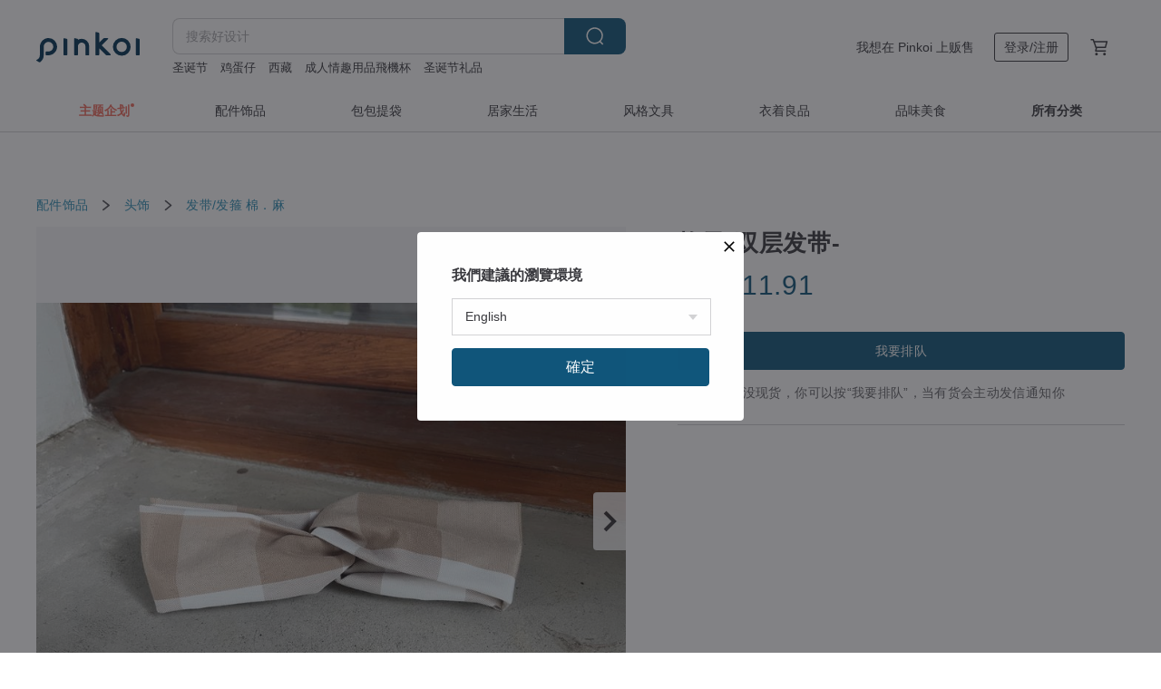

--- FILE ---
content_type: text/javascript
request_url: https://cdn02.pinkoi.com/media/dist/js/baselibs-5676685233.js
body_size: 63
content:
require.config({urlArgs:"1",waitSeconds:30,baseUrl:"/media/js"}),require.onError=function(e){if(window.Sentry&&window.Sentry.captureException&&window.Sentry.captureException(e),e.requireModules&&(!e.requireMap||/^\/media\//.test(e.requireMap.url)))throw e};

--- FILE ---
content_type: text/javascript
request_url: https://cdn02.pingouyu.com/media/js/enums_zh_CN.a1417f355863d648215486b27d07609b.js
body_size: 20117
content:
requirejs.undef('enums'); define('enums', function(){return {"item_type_map": {"NORMAL": 0, "PRIVATE_LISTING": 1, "ADDITIONAL_POSTAGE": 2, "EXPERIENCE": 3, "PROJECT": 4, "DIGITAL_GOODS": 5}, "country": {"AC": "\u963f\u68ee\u677e\u5c9b", "AD": "\u5b89\u9053\u5c14", "AE": "\u963f\u62c9\u4f2f\u8054\u5408\u914b\u957f\u56fd", "AF": "\u963f\u5bcc\u6c57", "AG": "\u5b89\u63d0\u74dc\u548c\u5df4\u5e03\u8fbe", "AI": "\u5b89\u572d\u62c9", "AL": "\u963f\u5c14\u5df4\u5c3c\u4e9a", "AM": "\u4e9a\u7f8e\u5c3c\u4e9a", "AO": "\u5b89\u54e5\u62c9", "AQ": "\u5357\u6781\u6d32", "AR": "\u963f\u6839\u5ef7", "AS": "\u7f8e\u5c5e\u8428\u6469\u4e9a", "AT": "\u5965\u5730\u5229", "AU": "\u6fb3\u5927\u5229\u4e9a", "AW": "\u963f\u9c81\u5df4", "AX": "\u5965\u5170\u7fa4\u5c9b", "AZ": "\u963f\u585e\u62dc\u7586", "BA": "\u6ce2\u65af\u5c3c\u4e9a\u548c\u9ed1\u585e\u54e5\u7ef4\u90a3", "BB": "\u5df4\u5df4\u591a\u65af", "BD": "\u5b5f\u52a0\u62c9\u56fd", "BE": "\u6bd4\u5229\u65f6", "BF": "\u5e03\u57fa\u7eb3\u6cd5\u7d22", "BG": "\u4fdd\u52a0\u5229\u4e9a", "BH": "\u5df4\u6797", "BI": "\u5e03\u9686\u8fea", "BJ": "\u8d1d\u5b81", "BL": "\u5723\u5df4\u6cf0\u52d2\u7c73", "BM": "\u767e\u6155\u5927", "BN": "\u6587\u83b1", "BO": "\u73bb\u5229\u7ef4\u4e9a", "BQ": "\u8377\u5c5e\u52a0\u52d2\u6bd4\u533a", "BR": "\u5df4\u897f", "BS": "\u5df4\u54c8\u9a6c", "BT": "\u4e0d\u4e39", "BV": "\u5e03\u97e6\u5c9b", "BW": "\u535a\u8328\u74e6\u7eb3", "BY": "\u767d\u4fc4\u7f57\u65af", "BZ": "\u4f2f\u5229\u5179", "CA": "\u52a0\u62ff\u5927", "CC": "\u79d1\u79d1\u65af\uff08\u57fa\u6797\uff09\u7fa4\u5c9b", "CD": "\u521a\u679c\uff08\u91d1\uff09", "CF": "\u4e2d\u975e\u5171\u548c\u56fd", "CG": "\u521a\u679c\uff08\u5e03\uff09", "CH": "\u745e\u58eb", "CI": "\u79d1\u7279\u8fea\u74e6", "CK": "\u5e93\u514b\u7fa4\u5c9b", "CL": "\u667a\u5229", "CM": "\u5580\u9ea6\u9686", "CN": "\u4e2d\u56fd\u5927\u9646", "CO": "\u54e5\u4f26\u6bd4\u4e9a", "CP": "\u514b\u5229\u73c0\u987f\u5c9b", "CQ": "Sark", "CR": "\u54e5\u65af\u8fbe\u9ece\u52a0", "CU": "\u53e4\u5df4", "CV": "\u4f5b\u5f97\u89d2", "CW": "\u5e93\u62c9\u7d22", "CX": "\u5723\u8bde\u5c9b", "CY": "\u585e\u6d66\u8def\u65af", "CZ": "\u6377\u514b", "DE": "\u5fb7\u56fd", "DG": "\u8fea\u6208\u52a0\u897f\u4e9a\u5c9b", "DJ": "\u5409\u5e03\u63d0", "DK": "\u4e39\u9ea6", "DM": "\u591a\u7c73\u5c3c\u514b", "DO": "\u591a\u7c73\u5c3c\u52a0\u5171\u548c\u56fd", "DZ": "\u963f\u5c14\u53ca\u5229\u4e9a", "EA": "\u4f11\u8fbe\u53ca\u6885\u5229\u5229\u4e9a", "EC": "\u5384\u74dc\u591a\u5c14", "EE": "\u7231\u6c99\u5c3c\u4e9a", "EG": "\u57c3\u53ca", "EH": "\u897f\u6492\u54c8\u62c9", "ER": "\u5384\u7acb\u7279\u91cc\u4e9a", "ES": "\u897f\u73ed\u7259", "ET": "\u57c3\u585e\u4fc4\u6bd4\u4e9a", "EU": "\u6b27\u76df", "EZ": "\u6b27\u5143\u533a", "FI": "\u82ac\u5170", "FJ": "\u6590\u6d4e", "FK": "\u798f\u514b\u5170\u7fa4\u5c9b", "FM": "\u5bc6\u514b\u7f57\u5c3c\u897f\u4e9a", "FO": "\u6cd5\u7f57\u7fa4\u5c9b", "FR": "\u6cd5\u56fd", "GA": "\u52a0\u84ec", "GB": "\u82f1\u56fd", "GD": "\u683c\u6797\u7eb3\u8fbe", "GE": "\u683c\u9c81\u5409\u4e9a", "GF": "\u6cd5\u5c5e\u572d\u4e9a\u90a3", "GG": "\u6839\u897f\u5c9b", "GH": "\u52a0\u7eb3", "GI": "\u76f4\u5e03\u7f57\u9640", "GL": "\u683c\u9675\u5170", "GM": "\u5188\u6bd4\u4e9a", "GN": "\u51e0\u5185\u4e9a", "GP": "\u74dc\u5fb7\u7f57\u666e", "GQ": "\u8d64\u9053\u51e0\u5185\u4e9a", "GR": "\u5e0c\u814a", "GS": "\u5357\u4e54\u6cbb\u4e9a\u548c\u5357\u6851\u5a01\u5947\u7fa4\u5c9b", "GT": "\u5371\u5730\u9a6c\u62c9", "GU": "\u5173\u5c9b", "GW": "\u51e0\u5185\u4e9a\u6bd4\u7ecd", "GY": "\u572d\u4e9a\u90a3", "HK": "\u9999\u6e2f", "HM": "\u8d6b\u5fb7\u5c9b\u548c\u9ea6\u514b\u5510\u7eb3\u7fa4\u5c9b", "HN": "\u6d2a\u90fd\u62c9\u65af", "HR": "\u514b\u7f57\u5730\u4e9a", "HT": "\u6d77\u5730", "HU": "\u5308\u7259\u5229", "IC": "\u52a0\u7eb3\u5229\u7fa4\u5c9b", "ID": "\u5370\u5ea6\u5c3c\u897f\u4e9a", "IE": "\u7231\u5c14\u5170", "IL": "\u4ee5\u8272\u5217", "IM": "\u9a6c\u6069\u5c9b", "IN": "\u5370\u5ea6", "IO": "\u82f1\u5c5e\u5370\u5ea6\u6d0b\u9886\u5730", "IQ": "\u4f0a\u62c9\u514b", "IR": "\u4f0a\u6717", "IS": "\u51b0\u5c9b", "IT": "\u610f\u5927\u5229", "JE": "\u6cfd\u897f\u5c9b", "JM": "\u7259\u4e70\u52a0", "JO": "\u7ea6\u65e6", "JP": "\u65e5\u672c", "KE": "\u80af\u5c3c\u4e9a", "KG": "\u5409\u5c14\u5409\u65af\u65af\u5766", "KH": "\u67ec\u57d4\u5be8", "KI": "\u57fa\u91cc\u5df4\u65af", "KM": "\u79d1\u6469\u7f57", "KN": "\u5723\u57fa\u8328\u548c\u5c3c\u7ef4\u65af", "KP": "\u671d\u9c9c", "KR": "\u97e9\u56fd", "KW": "\u79d1\u5a01\u7279", "KY": "\u5f00\u66fc\u7fa4\u5c9b", "KZ": "\u54c8\u8428\u514b\u65af\u5766", "LA": "\u8001\u631d", "LB": "\u9ece\u5df4\u5ae9", "LC": "\u5723\u5362\u897f\u4e9a", "LI": "\u5217\u652f\u6566\u58eb\u767b", "LK": "\u65af\u91cc\u5170\u5361", "LR": "\u5229\u6bd4\u91cc\u4e9a", "LS": "\u83b1\u7d22\u6258", "LT": "\u7acb\u9676\u5b9b", "LU": "\u5362\u68ee\u5821", "LV": "\u62c9\u8131\u7ef4\u4e9a", "LY": "\u5229\u6bd4\u4e9a", "MA": "\u6469\u6d1b\u54e5", "MC": "\u6469\u7eb3\u54e5", "MD": "\u6469\u5c14\u591a\u74e6", "ME": "\u9ed1\u5c71", "MF": "\u6cd5\u5c5e\u5723\u9a6c\u4e01", "MG": "\u9a6c\u8fbe\u52a0\u65af\u52a0", "MH": "\u9a6c\u7ecd\u5c14\u7fa4\u5c9b", "MK": "\u5317\u9a6c\u5176\u987f", "ML": "\u9a6c\u91cc", "MM": "\u7f05\u7538", "MN": "\u8499\u53e4", "MO": "\u6fb3\u95e8", "MP": "\u5317\u9a6c\u91cc\u4e9a\u7eb3\u7fa4\u5c9b", "MQ": "\u9a6c\u63d0\u5c3c\u514b", "MR": "\u6bdb\u91cc\u5854\u5c3c\u4e9a", "MS": "\u8499\u7279\u585e\u62c9\u7279", "MT": "\u9a6c\u8033\u4ed6", "MU": "\u6bdb\u91cc\u6c42\u65af", "MV": "\u9a6c\u5c14\u4ee3\u592b", "MW": "\u9a6c\u62c9\u7ef4", "MX": "\u58a8\u897f\u54e5", "MY": "\u9a6c\u6765\u897f\u4e9a", "MZ": "\u83ab\u6851\u6bd4\u514b", "NA": "\u7eb3\u7c73\u6bd4\u4e9a", "NC": "\u65b0\u5580\u91cc\u591a\u5c3c\u4e9a", "NE": "\u5c3c\u65e5\u5c14", "NF": "\u8bfa\u798f\u514b\u5c9b", "NG": "\u5c3c\u65e5\u5229\u4e9a", "NI": "\u5c3c\u52a0\u62c9\u74dc", "NL": "\u8377\u5170", "NO": "\u632a\u5a01", "NP": "\u5c3c\u6cca\u5c14", "NR": "\u7459\u9c81", "NU": "\u7ebd\u57c3", "NZ": "\u65b0\u897f\u5170", "OM": "\u963f\u66fc", "PA": "\u5df4\u62ff\u9a6c", "PE": "\u79d8\u9c81", "PF": "\u6cd5\u5c5e\u6ce2\u5229\u5c3c\u897f\u4e9a", "PG": "\u5df4\u5e03\u4e9a\u65b0\u51e0\u5185\u4e9a", "PH": "\u83f2\u5f8b\u5bbe", "PK": "\u5df4\u57fa\u65af\u5766", "PL": "\u6ce2\u5170", "PM": "\u5723\u76ae\u57c3\u5c14\u548c\u5bc6\u514b\u9686\u7fa4\u5c9b", "PN": "\u76ae\u7279\u51ef\u6069\u7fa4\u5c9b", "PR": "\u6ce2\u591a\u9ece\u5404", "PS": "\u5df4\u52d2\u65af\u5766\u9886\u571f", "PT": "\u8461\u8404\u7259", "PW": "\u5e15\u52b3", "PY": "\u5df4\u62c9\u572d", "QA": "\u5361\u5854\u5c14", "QO": "\u5927\u6d0b\u6d32\u8fb9\u8fdc\u7fa4\u5c9b", "RE": "\u7559\u5c3c\u6c6a", "RO": "\u7f57\u9a6c\u5c3c\u4e9a", "RS": "\u585e\u5c14\u7ef4\u4e9a", "RU": "\u4fc4\u7f57\u65af", "RW": "\u5362\u65fa\u8fbe", "SA": "\u6c99\u7279\u963f\u62c9\u4f2f", "SB": "\u6240\u7f57\u95e8\u7fa4\u5c9b", "SC": "\u585e\u820c\u5c14", "SD": "\u82cf\u4e39", "SE": "\u745e\u5178", "SG": "\u65b0\u52a0\u5761", "SH": "\u5723\u8d6b\u52d2\u62ff", "SI": "\u65af\u6d1b\u6587\u5c3c\u4e9a", "SJ": "\u65af\u74e6\u5c14\u5df4\u548c\u626c\u9a6c\u5ef6", "SK": "\u65af\u6d1b\u4f10\u514b", "SL": "\u585e\u62c9\u5229\u6602", "SM": "\u5723\u9a6c\u529b\u8bfa", "SN": "\u585e\u5185\u52a0\u5c14", "SO": "\u7d22\u9a6c\u91cc", "SR": "\u82cf\u91cc\u5357", "SS": "\u5357\u82cf\u4e39", "ST": "\u5723\u591a\u7f8e\u548c\u666e\u6797\u897f\u6bd4", "SV": "\u8428\u5c14\u74e6\u591a", "SX": "\u8377\u5c5e\u5723\u9a6c\u4e01", "SY": "\u53d9\u5229\u4e9a", "SZ": "\u65af\u5a01\u58eb\u5170", "TA": "\u7279\u91cc\u65af\u5766-\u8fbe\u5e93\u5c3c\u4e9a\u7fa4\u5c9b", "TC": "\u7279\u514b\u65af\u548c\u51ef\u79d1\u65af\u7fa4\u5c9b", "TD": "\u4e4d\u5f97", "TF": "\u6cd5\u5c5e\u5357\u90e8\u9886\u5730", "TG": "\u591a\u54e5", "TH": "\u6cf0\u56fd", "TJ": "\u5854\u5409\u514b\u65af\u5766", "TK": "\u6258\u514b\u52b3", "TL": "\u4e1c\u5e1d\u6c76", "TM": "\u571f\u5e93\u66fc\u65af\u5766", "TN": "\u7a81\u5c3c\u65af", "TO": "\u6c64\u52a0", "TR": "\u571f\u8033\u5176", "TT": "\u7279\u7acb\u5c3c\u8fbe\u548c\u591a\u5df4\u54e5", "TV": "\u56fe\u74e6\u5362", "TW": "\u53f0\u6e7e", "TZ": "\u5766\u6851\u5c3c\u4e9a", "UA": "\u4e4c\u514b\u5170", "UG": "\u4e4c\u5e72\u8fbe", "UM": "\u7f8e\u56fd\u672c\u571f\u5916\u5c0f\u5c9b\u5c7f", "UN": "\u8054\u5408\u56fd", "US": "\u7f8e\u56fd", "UY": "\u4e4c\u62c9\u572d", "UZ": "\u4e4c\u5179\u522b\u514b\u65af\u5766", "VA": "\u68b5\u8482\u5188", "VC": "\u5723\u6587\u68ee\u7279\u548c\u683c\u6797\u7eb3\u4e01\u65af", "VE": "\u59d4\u5185\u745e\u62c9", "VG": "\u82f1\u5c5e\u7ef4\u5c14\u4eac\u7fa4\u5c9b", "VI": "\u7f8e\u5c5e\u7ef4\u5c14\u4eac\u7fa4\u5c9b", "VN": "\u8d8a\u5357", "VU": "\u74e6\u52aa\u963f\u56fe", "WF": "\u74e6\u5229\u65af\u548c\u5bcc\u56fe\u7eb3", "WS": "\u8428\u6469\u4e9a", "XA": "\u4f2a\u5730\u533a", "XB": "\u4f2a\u53cc\u5411\u8bed\u8a00\u5730\u533a", "XK": "\u79d1\u7d22\u6c83", "YE": "\u4e5f\u95e8", "YT": "\u9a6c\u7ea6\u7279", "ZA": "\u5357\u975e", "ZM": "\u8d5e\u6bd4\u4e9a", "ZW": "\u6d25\u5df4\u5e03\u97e6"}, "subdivision": {"JP-01": "\u5317\u6d77\u9053", "JP-02": "\u9752\u68ee\u770c", "JP-03": "\u5ca9\u624b\u770c", "JP-04": "\u5bab\u57ce\u770c", "JP-05": "\u79cb\u7530\u770c", "JP-06": "\u5c71\u5f62\u770c", "JP-07": "\u798f\u5c9b\u770c", "JP-08": "\u8328\u57ce\u770c", "JP-09": "\u6803\u6728\u770c", "JP-10": "\u7fa4\u9a6c\u770c", "JP-11": "\u5d0e\u7389\u770c", "JP-12": "\u5343\u53f6\u770c", "JP-13": "\u4e1c\u4eac\u90fd", "JP-14": "\u795e\u5948\u5ddd\u770c", "JP-15": "\u65b0\u8204\u770c", "JP-20": "\u957f\u91ce\u770c", "JP-16": "\u5bcc\u5c71\u770c", "JP-17": "\u77f3\u5ddd\u770c", "JP-18": "\u798f\u4e95\u770c", "JP-19": "\u5c71\u68a8\u770c", "JP-21": "\u5c90\u961c\u770c", "JP-22": "\u9759\u5188\u770c", "JP-23": "\u7231\u77e5\u770c", "JP-24": "\u4e09\u91cd\u770c", "JP-25": "\u6ecb\u8d3a\u770c", "JP-26": "\u4eac\u90fd\u5e9c", "JP-27": "\u5927\u962a\u5e9c", "JP-28": "\u5175\u5e93\u770c", "JP-29": "\u5948\u826f\u770c", "JP-30": "\u548c\u6b4c\u5c71\u770c", "JP-31": "\u9e1f\u53d6\u770c", "JP-32": "\u5c9b\u6839\u770c", "JP-33": "\u5188\u5c71\u770c", "JP-34": "\u5e83\u5c9b\u770c", "JP-35": "\u5c71\u53e3\u770c", "JP-36": "\u5fb3\u5c9b\u770c", "JP-37": "\u9999\u5ddd\u770c", "JP-38": "\u7231\u5a9b\u770c", "JP-39": "\u9ad8\u77e5\u770c", "JP-40": "\u798f\u5188\u770c", "JP-41": "\u4f50\u8d3a\u770c", "JP-42": "\u957f\u5d0e\u770c", "JP-43": "\u718a\u672c\u770c", "JP-44": "\u5927\u5206\u770c", "JP-45": "\u5bab\u5d0e\u770c", "JP-46": "\u9e7f\u5150\u5c9b\u770c", "JP-47": "\u51b2\u7e04\u770c", "HK-HCW": "\u4e2d\u897f\u533a", "HK-HWC": "\u6e7e\u4ed4\u533a", "HK-HEA": "\u4e1c\u533a", "HK-HSO": "\u5357\u533a", "HK-KSS": "\u6df1\u6c34\u57d7\u533a", "HK-KYT": "\u6cb9\u5c16\u65fa\u533a", "HK-KKC": "\u4e5d\u9f99\u57ce\u533a", "HK-KWT": "\u9ec4\u5927\u4ed9\u533a", "HK-KKT": "\u89c2\u5858\u533a", "HK-NKT": "\u8475\u9752\u533a", "HK-NTW": "\u8343\u6e7e\u533a", "HK-NTM": "\u5c6f\u95e8\u533a", "HK-NYL": "\u5143\u6717\u533a", "HK-NNO": "\u5317\u533a", "HK-NTP": "\u5927\u57d4\u533a", "HK-NST": "\u6c99\u7530\u533a", "HK-NSK": "\u897f\u8d21\u533a", "HK-Ma-Wan": "\u9a6c\u6e7e", "HK-Tung-Chung": "\u4e1c\u6d8c", "HK-Discovery-Bay": "\u6109\u666f\u6e7e", "HK-Lantau-Island": "\u5927\u5c7f\u5c71", "HK-Lamma-Island": "\u5357\u4e2b\u5c9b", "HK-Cheung-Chau": "\u957f\u6d32", "HK-Peng-Chau": "\u576a\u6d32", "TW-KEE": "\u57fa\u9686\u5e02", "TW-TPE": "\u53f0\u5317\u5e02", "TW-NWT": "\u65b0\u5317\u5e02", "TW-TAO": "\u6843\u56ed\u5e02", "TW-HSZ": "\u65b0\u7af9\u5e02", "TW-HSQ": "\u65b0\u7af9\u53bf", "TW-MIA": "\u82d7\u6817\u53bf", "TW-TXG": "\u53f0\u4e2d\u5e02", "TW-CHA": "\u5f70\u5316\u53bf", "TW-NAN": "\u5357\u6295\u53bf", "TW-YUN": "\u4e91\u6797\u53bf", "TW-CYI": "\u5609\u4e49\u5e02", "TW-CYQ": "\u5609\u4e49\u53bf", "TW-TNN": "\u53f0\u5357\u5e02", "TW-KHH": "\u9ad8\u96c4\u5e02", "TW-PIF": "\u5c4f\u4e1c\u53bf", "TW-TTT": "\u53f0\u4e1c\u53bf", "TW-HUA": "\u82b1\u83b2\u53bf", "TW-ILA": "\u5b9c\u5170\u53bf", "TW-PEN": "\u6f8e\u6e56\u53bf", "TW-KIN": "\u91d1\u95e8\u53bf", "TW-LIE": "\u8fde\u6c5f\u53bf", "TW-Liuqiu": "\u7409\u7403\u4e61", "TW-Ludao": "\u7eff\u5c9b\u4e61", "TW-Lanyu": "\u5170\u5c7f\u4e61"}, "permit": {"1": "\u539f\u521b\u5546\u54c1", "2": "\u6388\u6743\u8d29\u552e", "3": "\u53e4\u8463\u8001\u4ef6"}, "how_its_made": {"1": "\u624b\u5de5\u5236\u9020", "2": "\u673a\u5668\u5236\u9020", "99": "\u4ee5\u4e0a\u7686\u975e"}, "food_allergen": {"egg": "\u86cb", "milk": "\u725b\u5976", "fish": "\u9c7c", "wheat": "\u5c0f\u9ea6", "buckwheat": "\u835e\u9ea6", "peanuts": "\u82b1\u751f", "soybeans": "\u9ec4\u8c46", "nuts": "\u575a\u679c", "mango": "\u8292\u679c", "shrimp": "\u867e", "crab": "\u87f9", "misc": "\u5176\u4ed6"}, "food_storage": {"room_temperature": "\u5e38\u6e29", "refrigeration": "\u51b7\u85cf", "freezer": "\u51b7\u51bb", "cool": "\u907f\u514d\u9ad8\u6e29", "dry": "\u5e72\u71e5", "avoid_direct_sunlight": "\u907f\u514d\u9633\u5149\u76f4\u5c04", "misc": "\u5176\u4ed6"}, "category": {"2": "\u914d\u4ef6\u9970\u54c1", "3": "\u98ce\u683c\u6587\u5177", "1": "\u5305\u5305\u63d0\u888b", "12": "\u978b\u5c65\u889c\u54c1", "0": "\u8863\u7740\u826f\u54c1", "5": "\u5c45\u5bb6\u751f\u6d3b", "13": "\u53a8\u623f\u9910\u684c", "10": "\u54c1\u5473\u7f8e\u98df", "14": "\u7f8e\u5986\u4fdd\u517b", "9": "\u8fd0\u52a8\u4f11\u95f2", "4": "\u6bcd\u5a74\u4eb2\u5b50", "11": "\u521b\u610f\u79d1\u6280", "6": "\u5ba0\u7269\u7528\u54c1", "8": "DIY \u6750\u6599", "15": "\u4f53\u9a8c\u6d3b\u52a8", "17": "\u6570\u7801\u521b\u4f5c"}, "subcategory": {"11": "\u5973\u88c5\u4e0a\u8863", "1": "\u5973\u88c5 T \u6064", "2": "\u5973\u88c5\u80cc\u5fc3", "9": "\u5973\u88c5\u886c\u886b", "8": "\u5973\u88c5\u9488\u7ec7\u886b/\u6bdb\u8863", "6": "\u6d0b\u88c5/\u8fde\u8863\u88d9", "13": "\u80cc\u5e26\u88e4/\u8fde\u4f53\u88e4", "23": "\u665a\u88c5/\u793c\u670d", "3": "\u88d9\u5b50", "24": "\u65d7\u888d", "31": "\u5973\u88c5\u957f\u88e4", "32": "\u5973\u88c5\u77ed\u88e4", "25": "\u5973\u88c5\u5185\u642d/\u7d27\u8eab\u88e4", "29": "\u5973\u88c5\u897f\u88c5\u5916\u5957/\u98ce\u8863", "30": "\u5973\u88c5\u4f11\u95f2/\u673a\u80fd\u5916\u5957", "16": "\u7537\u88c5\u4e0a\u8863/T \u6064", "17": "\u7537\u88c5\u80cc\u5fc3", "18": "\u7537\u88c5\u886c\u886b", "21": "\u7537\u88c5\u9488\u7ec7\u886b/\u6bdb\u8863", "20": "\u7537\u88c5\u5916\u5957", "34": "\u7537\u88c5\u897f\u88c5\u5916\u5957", "19": "\u7537\u58eb\u957f\u88e4", "33": "\u7537\u58eb\u77ed\u88e4", "15": "\u4e2d\u6027\u8fde\u5e3d\u536b\u8863/T \u6064", "27": "\u4e2d\u6027\u88e4\u88c5", "22": "\u5973\u58eb\u5185\u8863\u88e4", "26": "\u7537\u58eb\u5185\u8863\u88e4", "28": "\u5c45\u5bb6\u670d/\u7761\u8863", "99": "\u5176\u4ed6", "104": "\u4fa7\u80cc\u5305/\u659c\u630e\u5305", "105": "\u624b\u63d0\u5305/\u624b\u63d0\u888b", "111": "\u540e\u80cc\u5305/\u53cc\u80a9\u5305", "114": "\u675f\u53e3\u888b\u53cc\u80a9\u5305", "118": "\u624b\u62ff\u5305", "106": "\u96f6\u94b1\u5305", "103": "\u76ae\u5939/\u94b1\u5305", "109": "\u7535\u8111\u5305", "112": "\u516c\u6587\u5305/\u533b\u751f\u5305", "113": "\u5316\u5986\u5305/\u6742\u7269\u5305", "117": "\u884c\u674e\u7bb1/\u884c\u674e\u7bb1\u4fdd\u62a4\u5957", "110": "\u76f8\u673a\u5305/\u76f8\u673a\u888b", "199": "\u5176\u4ed6", "203": "\u8033\u73af/\u8033\u5939", "205": "\u624b\u94fe/\u624b\u73af", "201": "\u9879\u94fe", "244": "\u9888\u94fe", "245": "\u9501\u9aa8\u94fe", "246": "\u957f\u94fe", "202": "\u6212\u6307", "243": "\u5bf9\u6212", "228": "\u811a\u94fe/\u811a\u73af", "210": "\u80f8\u9488", "240": "\u5fbd\u7ae0/\u522b\u9488", "230": "\u80f8\u82b1/\u624b\u8155\u82b1", "204": "\u53d1\u9970", "229": "\u53d1\u5e26/\u53d1\u7b8d", "216": "\u773c\u955c/\u773c\u955c\u6846", "234": "\u58a8\u955c", "215": "\u5973\u8868", "231": "\u7537\u8868/\u4e2d\u6027\u8868", "232": "\u5bf9\u8868/\u60c5\u4fa3\u8868", "233": "\u8868\u5e26", "208": "\u5e3d\u5b50", "209": "\u624b\u5957", "236": "\u56f4\u5dfe/\u62ab\u80a9", "207": "\u4e1d\u5dfe", "225": "\u76ae\u5e26/\u8170\u5e26", "222": "\u9886\u5e26/\u9886\u5e26\u5939", "235": "\u9886\u7ed3/\u9886\u5dfe", "213": "\u8896\u6263", "239": "\u624b\u5e15/\u65b9\u5dfe", "217": "\u94a5\u5319\u94fe/\u94a5\u5319\u5305", "241": "\u540a\u9970", "220": "\u8bc1\u4ef6\u5957/\u5361\u5957", "219": "\u540d\u7247\u5939/\u540d\u7247\u76d2", "218": "\u62a4\u7167\u5939/\u62a4\u7167\u5957", "242": "\u884c\u674e\u540a\u724c", "224": "\u7eb9\u8eab\u8d34", "299": "\u5176\u4ed6", "304": "\u5361\u7247/\u660e\u4fe1\u7247", "310": "\u7eb8\u80f6\u5e26", "305": "\u8d34\u7eb8", "321": "\u4fbf\u6761\u7eb8/\u6807\u7b7e\u8d34", "325": "\u4fe1\u5c01/\u4fe1\u7eb8", "322": "\u7ea2\u5305/\u6625\u8054", "326": "\u7eb8\u76d2/\u5305\u88c5\u76d2", "301": "\u7b14\u8bb0\u672c/\u624b\u5e10", "320": "\u5e74\u5386/\u53f0\u5386", "317": "\u5706\u73e0\u7b14/\u4e2d\u6027\u7b14", "331": "\u94c5\u7b14/\u81ea\u52a8\u94c5\u7b14", "332": "\u94a2\u73e0\u7b14", "333": "\u94a2\u7b14", "334": "\u8638\u6c34\u7b14", "335": "\u5176\u4ed6\u4e66\u5199\u7528\u54c1", "336": "\u58a8\u6c34", "303": "\u94c5\u7b14\u76d2/\u7b14\u888b", "306": "\u7b14\u7b52/\u7b14\u5ea7", "309": "\u6587\u4ef6\u5939/\u8d44\u6599\u5939", "312": "\u5370\u7ae0/\u5370\u53f0", "316": "\u9489\u4e66\u673a", "338": "\u526a\u5200/\u62c6\u4fe1\u5200", "313": "\u520a\u7269/\u4e66\u7c4d", "327": "\u4e66\u8863/\u4e66\u5957", "323": "\u4e66\u7b7e", "330": "\u559c\u5e16", "329": "\u5a5a\u793c\u8a93\u8a00\u4e66", "308": "\u76f8\u7c3f/\u76f8\u518c", "307": "\u6444\u5f71\u96c6", "328": "\u97f3\u4e50\u4e13\u8f91", "324": "\u540d\u7247\u67b6/\u540d\u7247\u5ea7", "318": "\u51b0\u7bb1\u8d34/\u78c1\u8d34", "337": "\u524a\u7b14\u5668", "399": "\u5176\u4ed6", "412": "\u6ee1\u6708\u793c\u76d2", "415": "\u5a74\u513f\u5e3d/\u53d1\u5e26", "416": "\u5a74\u513f\u9970\u54c1", "417": "\u5a74\u513f\u889c\u5b50", "419": "\u5305\u5c41\u8863/\u8fde\u4f53\u8863", "418": "\u5a74\u513f\u978b", "434": "\u5b55\u5987\u88c5", "435": "\u54fa\u4e73\u5dfe", "433": "\u4eb2\u5b50\u88c5", "406": "\u5988\u5988\u5305", "414": "\u5976\u74f6/\u5976\u5634", "405": "\u56f4\u5634/\u53e3\u6c34\u5dfe", "429": "\u5a74\u513f\u5e8a\u4e0a\u7528\u54c1", "431": "\u722c\u884c\u57ab/\u6e38\u620f\u57ab", "430": "\u5a74\u513f\u8f66/\u624b\u63a8\u8f66", "428": "\u513f\u7ae5\u7ed8\u672c/\u56fe\u4e66", "432": "\u513f\u7ae5\u9910\u5177/\u9910\u76d8", "403": "\u513f\u7ae5\u5bb6\u5177", "404": "\u73a9\u5177/\u73a9\u5076", "436": "\u5e73\u5b89\u7b26/\u7b26\u888b", "420": "\u7ae5\u88c5\u4e0a\u8863", "421": "\u7ae5\u88c5\u88d9", "422": "\u7ae5\u88c5\u88e4", "423": "\u7ae5\u88c5\u5916\u5957", "424": "\u7ae5\u88c5\u793c\u670d/\u8fde\u8863\u88d9", "409": "\u7ae5\u88c5\u978b", "425": "\u80cc\u5305/\u888b\u5b50", "426": "\u513f\u7ae5\u96e8\u8863/\u96e8\u5177", "427": "\u6cf3\u8863/\u6e38\u6cf3\u7528\u54c1", "499": "\u5176\u4ed6", "554": "\u7eb8\u5dfe\u76d2", "536": "\u50a8\u84c4\u7f50", "552": "\u5783\u573e\u6876", "553": "\u773c\u955c\u76d2/\u773c\u955c\u5e03", "559": "\u6247\u5b50", "506": "\u6446\u9970", "516": "\u8721\u70db/\u70db\u53f0", "503": "\u9999\u85b0/\u7cbe\u6cb9/\u7ebf\u9999", "508": "\u690d\u683d/\u76c6\u683d", "549": "\u5e72\u71e5\u82b1/\u6367\u82b1", "509": "\u82b1\u74f6/\u9676\u5668", "517": "\u6d77\u62a5/\u88c5\u9970\u753b/\u7248\u753b", "538": "\u8ba2\u5236\u753b\u50cf", "507": "\u5899\u8d34/\u58c1\u8d34", "524": "\u753b\u6846/\u76f8\u6846", "510": "\u73a9\u5076/\u516c\u4ed4", "540": "\u95e8\u5e18/\u95e8\u724c", "532": "\u6536\u7eb3\u7528\u54c1", "550": "\u7f6e\u7269\u67b6/\u7bee\u5b50", "551": "\u8863\u67b6/\u6302\u52fe", "557": "\u536b\u6d74\u7528\u54c1", "527": "\u5bdd\u5177", "525": "\u6795\u5934/\u62b1\u6795", "526": "\u88ab\u5b50/\u6bdb\u6bef", "541": "\u5730\u57ab/\u5730\u6bef", "563": "\u6bdb\u5dfe\u6d74\u5dfe", "542": "\u9910\u684c/\u4e66\u684c", "543": "\u6905\u5b50/\u6c99\u53d1", "544": "\u4e66\u67b6/\u4e66\u6321", "545": "\u7535\u89c6\u67dc", "546": "\u8863\u67dc/\u978b\u67dc", "521": "\u5176\u4ed6\u5bb6\u5177", "501": "\u706f\u5177/\u706f\u9970", "512": "\u65f6\u949f/\u95f9\u949f", "548": "\u7535\u6247", "558": "\u5438\u5c18\u5668", "561": "\u5176\u4ed6\u5c0f\u5bb6\u7535", "562": "\u8863\u7269\u6e05\u6d01", "560": "\u9632\u868a\u7528\u54c1", "599": "\u5176\u4ed6", "607": "\u8863/\u5e3d", "604": "\u9879\u5708/\u7275\u7ef3", "613": "\u5916\u51fa\u5305", "608": "\u7897/\u7897\u67b6", "603": "\u5e8a\u57ab/\u7b3c\u5b50", "612": "\u732b\u7802/\u732b\u7802\u57ab", "611": "\u6293\u677f/\u8df3\u53f0", "602": "\u73a9\u5177", "606": "\u6e05\u6d01/\u7f8e\u5bb9", "605": "\u732b\u7f50\u5934/\u9c9c\u98df", "614": "\u72d7\u7f50\u5934/\u9c9c\u98df", "610": "\u96f6\u98df/\u70b9\u5fc3", "609": "\u8ba2\u5236\u62b1\u6795/\u9970\u54c1", "699": "\u5176\u4ed6", "801": "\u91d1\u5de5/\u9970\u54c1", "807": "\u76ae\u4ef6", "808": "\u9676\u827a", "809": "\u690d\u683d", "810": "\u7f8e\u98df", "811": "\u8721\u70db/\u9999\u6c1b/\u624b\u5de5\u7682", "812": "\u63d2\u753b/\u7ed8\u753b/\u5199\u5b57", "804": "\u6728\u5de5/\u7af9\u827a/\u7eb8\u827a", "805": "\u7f16\u7ec7/\u523a\u7ee3/\u7f8a\u6bdb\u6be1/\u88c1\u7f1d", "899": "\u5176\u4ed6", "806": "\u5305\u88c5\u6750\u6599", "813": "\u96f6\u4ef6/\u6563\u88c5\u6750\u6599/\u5de5\u5177", "906": "\u5973\u88c5\u8fd0\u52a8\u8863", "907": "\u5973\u88c5\u8fd0\u52a8\u88e4", "908": "\u5973\u88c5\u745c\u73c8\u670d", "909": "\u5973\u88c5\u8fd0\u52a8\u5185\u8863", "910": "\u5973\u88c5\u6cf3\u8863/\u6bd4\u57fa\u5c3c", "911": "\u7537\u88c5\u8fd0\u52a8\u8863", "912": "\u7537\u88c5\u8fd0\u52a8\u88e4", "913": "\u7537\u88c5\u6cf3\u88e4", "914": "\u745c\u73c8\u57ab", "915": "\u8fd0\u52a8/\u5065\u8eab\u7528\u54c1", "916": "\u8fd0\u52a8\u914d\u4ef6", "901": "\u81ea\u884c\u8f66/\u5468\u8fb9", "917": "\u5b89\u5168\u5e3d", "905": "\u9732\u8425\u7528\u54c1", "902": "\u96e8\u4f1e/\u96e8\u8863", "903": "\u5730\u56fe", "919": "\u9888\u6795/\u65c5\u884c\u6795", "924": "\u91ce\u9910\u57ab", "920": "\u684c\u6e38/\u73a9\u5177", "921": "\u62fc\u56fe", "922": "\u5409\u4ed6/\u4e50\u5668", "923": "\u5409\u4ed6\u914d\u4ef6", "999": "\u5176\u4ed6", "1002": "\u8336", "1018": "\u5496\u5561", "1027": "\u5976\u7c7b/\u8c46\u6d46", "1026": "\u9178\u5976/\u4f18\u916a\u4e73", "1028": "\u679c\u6c41/\u852c\u679c\u6c41", "1029": "\u918b/\u6c34\u679c\u918b", "1034": "\u9152\u7c7b", "1001": "\u86cb\u7cd5/\u751c\u70b9", "1007": "\u54b8\u6d3e/\u751c\u6d3e", "1010": "\u624b\u5de5\u997c\u5e72", "1016": "\u9762\u5305/\u5410\u53f8", "1025": "\u5976\u51bb/\u5e03\u4e01", "1009": "\u51b0\u6dc7\u6dcb/\u51b0\u68d2", "1005": "\u96f6\u98df/\u70b9\u5fc3", "1022": "\u5de7\u514b\u529b", "1003": "\u679c\u9171/\u62b9\u9171", "1004": "\u8702\u871c/\u9ed1\u7cd6", "1013": "\u6c34\u679c\u5e72", "1030": "\u575a\u679c", "1024": "\u8089\u5e72/\u8089\u677e", "1032": "\u8c37\u7269\u9ea6\u7247", "1031": "\u5065\u5eb7/\u517b\u751f", "1033": "\u719f\u98df\u5c0f\u5403", "1019": "\u9762/\u9762\u7ebf/\u7c73\u7c89", "1020": "\u9171\u6599/\u8c03\u5473\u6599", "1021": "\u6599\u7406\u5305", "1023": "\u4e94\u8c37\u6742\u7cae/\u7c73", "1099": "\u5176\u4ed6", "1114": "\u624b\u673a\u58f3/\u624b\u673a\u5957", "1124": "\u6302\u7ef3/\u540a\u7ef3", "1115": "\u624b\u673a\u5ea7/\u9632\u5c18\u585e", "1108": "\u5e73\u677f/\u7535\u8111\u4fdd\u62a4\u58f3", "1107": "\u8033\u673a", "1121": "\u8033\u673a\u6536\u7eb3", "1113": "\u5145\u7535\u5b9d/\u4f20\u8f93\u7ebf", "1122": "\u624b\u673a\u5145\u7535\u53ca\u5468\u8fb9", "1106": "\u5377\u7ebf\u5668/\u7535\u7ebf\u6536\u7eb3", "1120": "\u624b\u673a\u914d\u4ef6", "1118": "\u7535\u8111\u914d\u4ef6", "1117": "\u9f20\u6807\u57ab", "1111": "\u6269\u97f3\u5668/\u5587\u53ed", "1105": "U\u76d8", "1110": "\u76f8\u673a", "1116": "\u76f8\u673a\u80cc\u5e26/\u811a\u67b6", "1119": "\u6570\u7801\u5c0f\u7269", "1123": "\u9020\u578b\u60a0\u6e38\u5361/\u4ea4\u901a\u5361", "1199": "\u5176\u4ed6", "1201": "\u889c\u5b50", "1202": "\u4e1d\u889c", "1221": "\u7ec5\u58eb\u889c", "1204": "\u5973\u6b3e\u4f11\u95f2\u978b", "1209": "\u5973\u6b3e\u8fd0\u52a8\u978b/\u7403\u978b", "1206": "\u5973\u6b3e\u725b\u6d25\u978b/\u4e50\u798f\u978b", "1222": "\u739b\u8389\u73cd\u978b", "1223": "\u7a46\u52d2\u978b", "1210": "\u9ad8\u8ddf\u978b", "1211": "\u82ad\u857e\u978b/\u5a03\u5a03\u978b", "1207": "\u5973\u6b3e\u957f\u9774", "1208": "\u5973\u6b3e\u77ed\u9774", "1205": "\u5176\u4ed6\u5973\u6b3e\u76ae\u978b", "1213": "\u7537\u6b3e\u4f11\u95f2\u978b", "1217": "\u7537\u6b3e\u8fd0\u52a8\u978b/\u7403\u978b", "1214": "\u7537\u6b3e\u76ae\u978b", "1215": "\u7537\u6b3e\u725b\u6d25\u978b/\u4e50\u798f\u978b", "1216": "\u7537\u6b3e\u9774\u5b50", "1212": "\u96e8\u978b/\u96e8\u9774", "1203": "\u7537\u5973\u51c9\u978b", "1218": "\u62d6\u978b", "1219": "\u5ba4\u5185\u62d6\u978b", "1220": "\u978b\u57ab/\u5468\u8fb9", "1299": "\u5176\u4ed6", "1326": "\u6c34\u74f6/\u6c34\u58f6", "1327": "\u4fdd\u6e29\u74f6/\u4fdd\u6e29\u676f", "1328": "\u968f\u884c\u676f\u63d0\u888b/\u6c34\u58f6\u888b", "1309": "\u5496\u5561\u676f/\u9a6c\u514b\u676f", "1302": "\u5496\u5561\u58f6/\u5468\u8fb9", "1310": "\u8336\u5177/\u8336\u676f", "1325": "\u73bb\u7483\u676f", "1303": "\u9152\u676f/\u9152\u5668", "1311": "\u676f\u57ab", "1301": "\u5176\u4ed6\u676f\u5b50", "1313": "\u7897", "1314": "\u6d45\u789f/\u5c0f\u789f\u5b50", "1305": "\u76d8\u5b50/\u9910\u76d8/\u76d8\u67b6", "1312": "\u9910\u57ab/\u684c\u5dfe", "1315": "\u7b77\u5b50/\u7b77\u67b6", "1316": "\u9910\u5200/\u53c9/\u5319\u7ec4\u5408", "1307": "\u4fbf\u5f53\u76d2/\u996d\u76d2", "1320": "\u73af\u4fdd\u5438\u7ba1", "1306": "\u6258\u76d8/\u7827\u677f", "1308": "\u83dc\u5200/\u5200\u67b6", "1317": "\u8c03\u5473\u7f50/\u9171\u6599\u74f6", "1304": "\u5f00\u74f6\u5668/\u5f00\u7f50\u5668", "1322": "\u9505\u5177/\u70e4\u76d8", "1323": "\u6c64\u52fa/\u9505\u94f2", "1318": "\u53a8\u623f\u7528\u5177", "1321": "\u53a8\u623f\u5bb6\u7535", "1319": "\u56f4\u88d9", "1324": "\u7897\u76d8\u6e05\u6d01", "1399": "\u5176\u4ed6", "1404": "\u8138\u90e8\u6e05\u6d01/\u5378\u5986\u7528\u54c1", "1407": "\u624b\u8db3\u4fdd\u517b", "1409": "\u5507\u90e8\u4fdd\u517b", "1417": "\u5316\u5986\u6c34/\u55b7\u96fe", "1418": "\u7cbe\u534e\u6db2/\u5b89\u74f6", "1419": "\u4e73\u6db2", "1420": "\u65e5\u971c/\u665a\u971c", "1416": "\u9762\u819c/\u51bb\u819c", "1431": "\u7537\u6027\u6e05\u6d01\u62a4\u80a4\u54c1", "1432": "\u8138\u90e8\u6309\u6469/\u6e05\u6d01\u5de5\u5177", "1421": "\u6d17\u53d1\u7528\u54c1", "1422": "\u6da6\u53d1\u7528\u54c1", "1423": "\u6c90\u6d74\u7528\u54c1", "1424": "\u8eab\u4f53\u62a4\u80a4/\u6309\u6469\u6cb9", "1425": "\u6d17\u624b\u7528\u54c1", "1402": "\u80a5\u7682/\u624b\u5de5\u7682", "1426": "\u5e95\u5986", "1427": "\u7c89\u997c/\u6563\u7c89", "1428": "\u5507\u5f69/\u988a\u5f69", "1429": "\u773c/\u7709\u90e8\u5f69\u5986", "1430": "\u9632\u6652", "1408": "\u6307\u7532\u6cb9/\u6307\u7532\u8d34", "1410": "\u9999\u6c34/\u9999\u818f", "1401": "\u5f69\u5986\u5237\u5177/\u955c\u5b50/\u68b3\u5b50", "1413": "\u751f\u7406\u7528\u54c1", "1412": "\u7259\u5237/\u53e3\u8154\u6e05\u6d01", "1415": "\u65c5\u884c\u5957\u88c5", "1434": "\u53e3\u7f69", "1435": "\u773c\u7f69", "1436": "\u60c5\u8da3\u7528\u54c1", "1433": "\u79c1\u5bc6\u62a4\u7406", "1499": "\u5176\u4ed6", "1501": "\u91d1\u5de5/\u9970\u54c1", "1510": "\u8721\u70db/\u9999\u6c1b", "1508": "\u690d\u683d", "1509": "\u7f8e\u98df", "1507": "\u63d2\u753b/\u7ed8\u753b/\u5199\u5b57", "1502": "\u76ae\u4ef6", "1515": "\u6728\u5de5/\u7af9\u827a", "1506": "\u9676\u827a", "1511": "\u7f16\u7ec7/\u7f8a\u6bdb\u6be1/\u5e03\u827a", "1512": "\u6df1\u5ea6\u65c5\u6e38", "1513": "\u6237\u5916/\u5ba4\u5185\u6d3b\u52a8", "1514": "\u6444\u5f71/\u5fc3\u7075/\u8bb2\u5ea7", "1599": "\u5176\u4ed6", "1601": "\u5c45\u5bb6\u6587\u521b", "1602": "\u98ce\u683c\u65f6\u5c1a", "1606": "\u7f8e\u5986\u4fdd\u517b", "1604": "\u54c1\u5473\u7f8e\u98df", "1607": "\u5ba0\u7269\u7528\u54c1", "1605": "\u521b\u610f\u79d1\u6280", "1701": "\u7535\u5b50\u624b\u7ed8\u771f\u4eba\u753b\u50cf/\u7ed8\u753b/\u63d2\u753b", "1702": "\u7535\u5b50\u624b\u5e10\u53ca\u7d20\u6750", "1703": "\u7535\u5b50\u559c\u5e16/\u8d3a\u5361/\u9080\u8bf7\u51fd", "1704": "\u7535\u8111\u624b\u673a\u684c\u5e03/\u8d34\u56fe/App \u56fe\u793a", "1705": "\u56fe\u6587\u6a21\u677f\u8bbe\u8ba1", "1706": "Logo \u8bbe\u8ba1/\u56fe\u6848\u8bbe\u8ba1", "1707": "\u5b57\u4f53\u8bbe\u8ba1", "1708": "\u5176\u4ed6\u6570\u7801\u8bbe\u8ba1", "1709": "\u624b\u5de5\u827a\u6559\u7a0b/\u5de5\u5177\u4e66", "1710": "\u7ebf\u4e0a\u8bfe\u7a0b/\u6559\u5b66\u5f71\u7247", "1711": "\u7535\u5b50\u4e66/\u6742\u5fd7", "1712": "\u6570\u7801\u5f71\u97f3\u521b\u4f5c", "1799": "\u5176\u4ed6\u6570\u7801\u5546\u54c1", "9901": "\u975e\u516c\u5f00\u5546\u54c1", "9902": "\u975e\u5b9e\u4f53\u5546\u54c1", "9999": "\u5176\u4ed6"}, "characteristic": {"customize": "\u6709\u63d0\u4f9b\u5b9a\u5236\u670d\u52a1", "eco": "\u7eff\u8272\u53cb\u5584", "award": "\u5f97\u5956\u8bbe\u8ba1", "exclusive": "Pinkoi \u72ec\u5bb6\u8d29\u552e", "licensed": "\u5b98\u65b9 IP \u6388\u6743\u5546\u54c1"}, "colors": ["red", "orange", "yellow", "green", "blue", "purple", "pink", "khaki", "brown", "gold", "silver", "black", "grey", "white", "transparent", "multi"], "color_name": {"black": "\u9ed1\u8272", "white": "\u767d\u8272", "grey": "\u7070\u8272", "khaki": "\u5361\u5176\u8272", "brown": "\u5496\u5561\u8272", "red": "\u7ea2\u8272", "orange": "\u6a58\u8272", "yellow": "\u9ec4\u8272", "green": "\u7eff\u8272", "blue": "\u84dd\u8272", "pink": "\u7c89\u7ea2\u8272", "purple": "\u7d2b\u8272", "gold": "\u91d1\u8272", "silver": "\u94f6\u8272", "transparent": "\u900f\u660e", "multi": "\u591a\u8272"}, "color_code": {"black": "#000000", "white": "#FFFFFF", "grey": "#999999", "khaki": "#b5a780", "brown": "#885418", "red": "#ff3333", "orange": "#ffb733", "yellow": "#ffff33", "green": "#339933", "blue": "#3333ff", "pink": "#ffccd5", "purple": "#993399", "gold": "#d6ad37", "silver": "#aeafaf", "multi": "#000000", "transparent": "#000000"}, "gender": {"her": "\u7ed9\u5979", "him": "\u7ed9\u4ed6", "nogender": "\u4e0d\u5206\u6027\u522b"}, "material": {"33": "24k \u91d1", "34": "\u8d35\u91d1\u5c5e", "35": "\u73ab\u7470\u91d1", "36": "\u94dd\u5408\u91d1", "5": "\u5176\u4ed6\u91d1\u5c5e", "37": "\u94f6", "38": "\u7eaf\u94f6", "39": "\u94dc/\u9ec4\u94dc", "40": "\u94bb\u77f3", "41": "\u7389\u77f3", "18": "\u5b9d\u77f3", "42": "\u534a\u5b9d\u77f3", "43": "\u6c34\u6676", "44": "\u73cd\u73e0", "45": "\u8d1d\u58f3", "2": "\u7eb8", "9": "\u68c9\uff0e\u9ebb", "17": "\u7ee3\u7ebf", "46": "\u4e9a\u9ebb", "26": "\u4e1d\uff0e\u7ee2", "47": "\u7fbd\u7ed2", "7": "\u7f8a\u6bdb", "10": "\u771f\u76ae", "48": "\u4eba\u9020\u76ae\u9769", "49": "\u8f6f\u6728/\u6c34\u677e\u6728", "15": "\u73bb\u7483", "50": "\u7409\u7483", "51": "\u4e0d\u9508\u94a2", "12": "\u6728\u5934", "28": "\u7c98\u571f", "29": "\u538b\u514b\u529b", "52": "\u6811\u8102", "53": "\u78b3\u7ea4\u7ef4", "32": "\u805a\u916f\u7ea4\u7ef4", "54": "\u5c3c\u9f99", "55": "\u5176\u4ed6\u4eba\u9020\u7ea4\u7ef4", "14": "\u690d\u7269\uff0e\u82b1", "27": "\u74f7", "6": "\u9676", "30": "\u77f3\u5934", "11": "\u9632\u6c34\u6750\u8d28", "22": "\u73d0\u7405", "13": "\u5851\u6599", "19": "\u7845\u80f6", "23": "\u8721", "20": "\u7af9", "21": "\u6c34\u6ce5", "24": "\u6a61\u80f6", "56": "\u4e73\u80f6", "31": "\u989c\u6599", "57": "\u6d77\u7ef5", "58": "\u73af\u4fdd\u6750\u6599", "25": "\u65b0\u9c9c\u98df\u6750", "59": "\u7cbe\u6cb9", "60": "\u6d53\u7f29/\u8403\u53d6\u7269", "0": "\u5176\u4ed6\u6750\u8d28"}, "major_shipping_countries": ["TW", "HK", "JP", "CN", "MO", "US", "SG", "GB", "AU", "TH", "KR", "CA", "MY", "DE", "FR"], "shipping_country": {"Taiwan": "\u53f0\u6e7e", "Hong Kong": "\u9999\u6e2f", "Singapore": "\u65b0\u52a0\u5761", "Macau": "\u6fb3\u95e8", "China": "\u4e2d\u56fd\u5927\u9646", "United States": "\u7f8e\u56fd", "Canada": "\u52a0\u62ff\u5927", "United Kingdom": "\u82f1\u56fd", "France": "\u6cd5\u56fd", "Germany": "\u5fb7\u56fd", "The Netherlands": "\u8377\u5170", "Spain": "\u897f\u73ed\u7259", "Portugal": "\u8461\u8404\u7259", "Ireland": "\u7231\u5c14\u5170", "Switzerland": "\u745e\u58eb", "Russia": "\u4fc4\u7f57\u65af", "United Arab Emirates": "\u963f\u62c9\u4f2f\u8054\u5408\u914b\u957f\u56fd", "Australia": "\u6fb3\u5927\u5229\u4e9a", "New Zealand": "\u65b0\u897f\u5170", "Japan": "\u65e5\u672c", "South Korea": "\u97e9\u56fd", "Indonesia": "\u5370\u5ea6\u5c3c\u897f\u4e9a", "Thailand": "\u6cf0\u56fd", "Malaysia": "\u9a6c\u6765\u897f\u4e9a", "Philippines": "\u83f2\u5f8b\u5bbe", "Latvia": "\u62c9\u8131\u7ef4\u4e9a", "Estonia": "\u7231\u6c99\u5c3c\u4e9a", "India": "\u5370\u5ea6", "Vietnam": "\u8d8a\u5357", "Sweden": "\u745e\u5178", "Bulgaria": "\u4fdd\u52a0\u5229\u4e9a", "Hungary": "\u5308\u7259\u5229", "Lithuania": "\u7acb\u9676\u5b9b", "Norway": "\u632a\u5a01", "Poland": "\u6ce2\u5170", "Romania": "\u7f57\u9a6c\u5c3c\u4e9a", "Slovenia": "\u65af\u6d1b\u6587\u5c3c\u4e9a", "Greece": "\u5e0c\u814a", "Italy": "\u610f\u5927\u5229", "Belgium": "\u6bd4\u5229\u65f6", "Chile": "\u667a\u5229", "Ukraine": "\u4e4c\u514b\u5170", "Finland": "\u82ac\u5170", "Czech Republic": "\u6377\u514b", "Brazil": "\u5df4\u897f", "Turkey": "\u571f\u8033\u5176", "Cambodia": "\u67ec\u57d4\u5be8", "Brunei": "\u6587\u83b1", "Lebanon": "\u9ece\u5df4\u5ae9", "Nepal": "\u5c3c\u6cca\u5c14", "Morocco": "\u6469\u6d1b\u54e5", "Denmark": "\u4e39\u9ea6", "Israel": "\u4ee5\u8272\u5217", "Croatia": "\u514b\u7f57\u5730\u4e9a", "Argentina": "\u963f\u6839\u5ef7", "Everywhere Else": "\u6240\u6709\u5176\u4ed6\u56fd\u5bb6/\u5730\u533a"}, "geo_shipping_country_map": {"0": "Everywhere Else", "TW": "Taiwan", "HK": "Hong Kong", "SG": "Singapore", "MO": "Macau", "CN": "China", "US": "United States", "CA": "Canada", "GB": "United Kingdom", "FR": "France", "DE": "Germany", "NL": "The Netherlands", "ES": "Spain", "PT": "Portugal", "IE": "Ireland", "CH": "Switzerland", "RU": "Russia", "AE": "United Arab Emirates", "AU": "Australia", "NZ": "New Zealand", "JP": "Japan", "KR": "South Korea", "ID": "Indonesia", "TH": "Thailand", "MY": "Malaysia", "PH": "Philippines", "LV": "Latvia", "EE": "Estonia", "IN": "India", "VN": "Vietnam", "SE": "Sweden", "BG": "Bulgaria", "HU": "Hungary", "LT": "Lithuania", "NO": "Norway", "PL": "Poland", "RO": "Romania", "SI": "Slovenia", "GR": "Greece", "IT": "Italy", "BE": "Belgium", "CL": "Chile", "UA": "Ukraine", "FI": "Finland", "CZ": "Czech Republic", "BR": "Brazil", "TR": "Turkey", "KH": "Cambodia", "BN": "Brunei", "LB": "Lebanon", "NP": "Nepal", "MA": "Morocco", "DK": "Denmark", "IL": "Israel", "HR": "Croatia", "AR": "Argentina"}, "coupon_rule_keys": ["single", "multi", "store", "morethan", "totalamount", "freeshipping", "crowdfunding_items"], "coupon_rule_name": {"single": "\u5355\u4e00\u5546\u54c1\u4f18\u60e0", "multi": "\u591a\u6b3e\u5546\u54c1\u4f18\u60e0", "store": "\u5168\u9986\u4f18\u60e0", "morethan": "\u6ee1\u51e0\u4ef6\u4ee5\u4e0a\u4f18\u60e0", "totalamount": "\u6ee1\u989d\u4f18\u60e0", "freeshipping": "\u8fd0\u8d39\u6298\u62b5", "crowdfunding_items": "\u52df\u8d44\u5546\u54c1\u4f18\u60e0"}, "shipping_fee_item_prefix": {"zh_TW": "\u88dc\u904b\u8cbb\u5546\u54c1", "zh_CN": "\u8865\u8fd0\u8d39\u5546\u54c1", "en": "Additional Shipping Fee Listing(s)", "ja": "\u8ffd\u52a0\u9001\u6599", "th": "\u0e23\u0e32\u0e22\u0e01\u0e32\u0e23\u0e40\u0e1e\u0e34\u0e48\u0e21\u0e04\u0e48\u0e32\u0e08\u0e31\u0e14\u0e2a\u0e48\u0e07"}, "categoryMap": {"ring-size-tw": "\u6212\u56f4\uff08TW \u56fd\u9645\u56f4\uff09", "ring-size-cn": "\u6212\u56f4\uff08CN\uff09", "ring-size-hk": "\u6212\u56f4\uff08HK\uff09", "ring-size-jp": "\u6212\u56f4\uff08JP\uff09", "ring-size-us": "\u6212\u56f4\uff08US\uff09", "womens-shoes-size-jp": "\u5c3a\u7801 \u5973\uff08JP\uff09", "womens-shoes-size-eu": "\u5c3a\u7801 \u5973\uff08EU\uff09", "womens-shoes-size-us": "\u5c3a\u7801 \u5973\uff08US\uff09", "womens-shoes-size-uk": "\u5c3a\u7801 \u5973\uff08UK\uff09", "mens-shoes-size-jp": "\u5c3a\u7801 \u7537\uff08JP\uff09", "mens-shoes-size-eu": "\u5c3a\u7801 \u7537\uff08EU\uff09", "mens-shoes-size-us": "\u5c3a\u7801 \u7537\uff08US\uff09", "mens-shoes-size-uk": "\u5c3a\u7801 \u7537\uff08UK\uff09", "kids-shoes-size-jp": "\u5c3a\u7801\uff08JP\uff09", "kids-shoes-size-eu": "\u5c3a\u7801\uff08EU\uff09", "kids-shoes-size-us": "\u5c3a\u7801\uff08US\uff09", "kids-shoes-size-uk": "\u5c3a\u7801\uff08UK\uff09", "closure": "\u6b3e\u5f0f", "size": "\u5c3a\u7801", "color": "\u989c\u8272"}, "variationIds": {"ring-size-tw": ["ring-size-tw-no-4", "ring-size-tw-no-5", "ring-size-tw-no-6", "ring-size-tw-no-7", "ring-size-tw-no-8", "ring-size-tw-no-9", "ring-size-tw-no-10", "ring-size-tw-no-11", "ring-size-tw-no-12", "ring-size-tw-no-13", "ring-size-tw-no-14", "ring-size-tw-no-15", "ring-size-tw-no-16", "ring-size-tw-no-17", "ring-size-tw-no-18", "ring-size-tw-no-19", "ring-size-tw-no-20"], "ring-size-cn": ["ring-size-cn-no-4", "ring-size-cn-no-5", "ring-size-cn-no-6", "ring-size-cn-no-7", "ring-size-cn-no-8", "ring-size-cn-no-9", "ring-size-cn-no-10", "ring-size-cn-no-11", "ring-size-cn-no-12", "ring-size-cn-no-13", "ring-size-cn-no-14", "ring-size-cn-no-15", "ring-size-cn-no-16", "ring-size-cn-no-17", "ring-size-cn-no-18", "ring-size-cn-no-19", "ring-size-cn-no-20", "ring-size-cn-no-21", "ring-size-cn-no-22", "ring-size-cn-no-23", "ring-size-cn-no-24", "ring-size-cn-no-25"], "ring-size-hk": ["ring-size-hk-no-6", "ring-size-hk-no-7", "ring-size-hk-no-8", "ring-size-hk-no-9", "ring-size-hk-no-10", "ring-size-hk-no-11", "ring-size-hk-no-12", "ring-size-hk-no-13", "ring-size-hk-no-14", "ring-size-hk-no-15", "ring-size-hk-no-16", "ring-size-hk-no-17", "ring-size-hk-no-18", "ring-size-hk-no-19", "ring-size-hk-no-20", "ring-size-hk-no-21", "ring-size-hk-no-22", "ring-size-hk-no-23", "ring-size-hk-no-24", "ring-size-hk-no-25", "ring-size-hk-no-26", "ring-size-hk-no-27", "ring-size-hk-no-28"], "ring-size-jp": ["ring-size-jp-no-1", "ring-size-jp-no-2", "ring-size-jp-no-3", "ring-size-jp-no-4", "ring-size-jp-no-5", "ring-size-jp-no-6", "ring-size-jp-no-7", "ring-size-jp-no-8", "ring-size-jp-no-9", "ring-size-jp-no-10", "ring-size-jp-no-11", "ring-size-jp-no-12", "ring-size-jp-no-13", "ring-size-jp-no-14", "ring-size-jp-no-15", "ring-size-jp-no-16", "ring-size-jp-no-17", "ring-size-jp-no-18", "ring-size-jp-no-19", "ring-size-jp-no-20", "ring-size-jp-no-21", "ring-size-jp-no-22", "ring-size-jp-no-23", "ring-size-jp-no-24", "ring-size-jp-no-25", "ring-size-jp-no-26", "ring-size-jp-no-27"], "ring-size-us": ["ring-size-us-no-2-5", "ring-size-us-no-3", "ring-size-us-no-3-5", "ring-size-us-no-4", "ring-size-us-no-4-5", "ring-size-us-no-5", "ring-size-us-no-5-5", "ring-size-us-no-6", "ring-size-us-no-6-5", "ring-size-us-no-7", "ring-size-us-no-7-5", "ring-size-us-no-8", "ring-size-us-no-8-5", "ring-size-us-no-9", "ring-size-us-no-9-5", "ring-size-us-no-10", "ring-size-us-no-10-5", "ring-size-us-no-11", "ring-size-us-no-11-5", "ring-size-us-no-12", "ring-size-us-no-12-5", "ring-size-us-no-13", "ring-size-us-no-13-5"], "mens-shoes-size-jp": ["mens-shoes-size-jp-22", "mens-shoes-size-jp-22-5", "mens-shoes-size-jp-23", "mens-shoes-size-jp-23-5", "mens-shoes-size-jp-24", "mens-shoes-size-jp-24-5", "mens-shoes-size-jp-25", "mens-shoes-size-jp-25-5", "mens-shoes-size-jp-26", "mens-shoes-size-jp-26-5", "mens-shoes-size-jp-27", "mens-shoes-size-jp-27-5", "mens-shoes-size-jp-28", "mens-shoes-size-jp-28-5", "mens-shoes-size-jp-29", "mens-shoes-size-jp-29-5", "mens-shoes-size-jp-30"], "mens-shoes-size-eu": ["mens-shoes-size-eu-38", "mens-shoes-size-eu-39", "mens-shoes-size-eu-40", "mens-shoes-size-eu-41", "mens-shoes-size-eu-42", "mens-shoes-size-eu-43", "mens-shoes-size-eu-44", "mens-shoes-size-eu-45", "mens-shoes-size-eu-46", "mens-shoes-size-eu-47", "mens-shoes-size-eu-48", "mens-shoes-size-eu-49"], "mens-shoes-size-us": ["mens-shoes-size-us-6", "mens-shoes-size-us-6-5", "mens-shoes-size-us-7", "mens-shoes-size-us-7-5", "mens-shoes-size-us-8", "mens-shoes-size-us-8-5", "mens-shoes-size-us-9", "mens-shoes-size-us-9-5", "mens-shoes-size-us-10", "mens-shoes-size-us-10-5", "mens-shoes-size-us-11", "mens-shoes-size-us-11-5", "mens-shoes-size-us-12", "mens-shoes-size-us-13", "mens-shoes-size-us-14", "mens-shoes-size-us-15", "mens-shoes-size-us-16"], "mens-shoes-size-uk": ["mens-shoes-size-uk-5-5", "mens-shoes-size-uk-6", "mens-shoes-size-uk-6-5", "mens-shoes-size-uk-7", "mens-shoes-size-uk-7-5", "mens-shoes-size-uk-8", "mens-shoes-size-uk-8-5", "mens-shoes-size-uk-9", "mens-shoes-size-uk-9-5", "mens-shoes-size-uk-10", "mens-shoes-size-uk-10-5", "mens-shoes-size-uk-11", "mens-shoes-size-uk-11-5", "mens-shoes-size-uk-12-5", "mens-shoes-size-uk-13-5", "mens-shoes-size-uk-14-5", "mens-shoes-size-uk-15-5"], "womens-shoes-size-jp": ["womens-shoes-size-jp-21", "womens-shoes-size-jp-21-5", "womens-shoes-size-jp-22", "womens-shoes-size-jp-22-5", "womens-shoes-size-jp-23", "womens-shoes-size-jp-23-5", "womens-shoes-size-jp-24", "womens-shoes-size-jp-24-5", "womens-shoes-size-jp-25", "womens-shoes-size-jp-25-5", "womens-shoes-size-jp-26", "womens-shoes-size-jp-26-5", "womens-shoes-size-jp-27", "womens-shoes-size-jp-27-5", "womens-shoes-size-jp-28"], "womens-shoes-size-eu": ["womens-shoes-size-eu-34", "womens-shoes-size-eu-35", "womens-shoes-size-eu-36", "womens-shoes-size-eu-37", "womens-shoes-size-eu-38", "womens-shoes-size-eu-39", "womens-shoes-size-eu-40", "womens-shoes-size-eu-41", "womens-shoes-size-eu-42", "womens-shoes-size-eu-43", "womens-shoes-size-eu-44"], "womens-shoes-size-us": ["womens-shoes-size-us-4-5", "womens-shoes-size-us-5", "womens-shoes-size-us-5-5", "womens-shoes-size-us-6", "womens-shoes-size-us-6-5", "womens-shoes-size-us-7", "womens-shoes-size-us-7-5", "womens-shoes-size-us-8", "womens-shoes-size-us-8-5", "womens-shoes-size-us-9", "womens-shoes-size-us-9-5", "womens-shoes-size-us-10", "womens-shoes-size-us-10-5", "womens-shoes-size-us-11"], "womens-shoes-size-uk": ["womens-shoes-size-uk-4", "womens-shoes-size-uk-4-5", "womens-shoes-size-uk-5", "womens-shoes-size-uk-5-5", "womens-shoes-size-uk-6", "womens-shoes-size-uk-6-5", "womens-shoes-size-uk-7", "womens-shoes-size-uk-7-5", "womens-shoes-size-uk-8", "womens-shoes-size-uk-8-5", "womens-shoes-size-uk-9", "womens-shoes-size-uk-9-5", "womens-shoes-size-uk-10", "womens-shoes-size-uk-10-5"], "kids-shoes-size-jp": ["kids-shoes-size-jp-12", "kids-shoes-size-jp-12-5", "kids-shoes-size-jp-13", "kids-shoes-size-jp-13-5", "kids-shoes-size-jp-14", "kids-shoes-size-jp-14-5", "kids-shoes-size-jp-15", "kids-shoes-size-jp-15-5", "kids-shoes-size-jp-16", "kids-shoes-size-jp-16-5", "kids-shoes-size-jp-17", "kids-shoes-size-jp-17-5", "kids-shoes-size-jp-18", "kids-shoes-size-jp-18-5", "kids-shoes-size-jp-19", "kids-shoes-size-jp-19-5", "kids-shoes-size-jp-20"], "kids-shoes-size-eu": ["kids-shoes-size-eu-20", "kids-shoes-size-eu-21", "kids-shoes-size-eu-22", "kids-shoes-size-eu-23", "kids-shoes-size-eu-24", "kids-shoes-size-eu-25", "kids-shoes-size-eu-26", "kids-shoes-size-eu-27", "kids-shoes-size-eu-28", "kids-shoes-size-eu-29", "kids-shoes-size-eu-30", "kids-shoes-size-eu-31", "kids-shoes-size-eu-32"], "kids-shoes-size-us": ["kids-shoes-size-us-4-5", "kids-shoes-size-us-5", "kids-shoes-size-us-5-5", "kids-shoes-size-us-6", "kids-shoes-size-us-6-5", "kids-shoes-size-us-7", "kids-shoes-size-us-7-5", "kids-shoes-size-us-8", "kids-shoes-size-us-8-5", "kids-shoes-size-us-9", "kids-shoes-size-us-9-5", "kids-shoes-size-us-10", "kids-shoes-size-us-10-5", "kids-shoes-size-us-11", "kids-shoes-size-us-12", "kids-shoes-size-us-13", "kids-shoes-size-us-14"], "kids-shoes-size-uk": ["kids-shoes-size-uk-4", "kids-shoes-size-uk-4-5", "kids-shoes-size-uk-5", "kids-shoes-size-uk-5-5", "kids-shoes-size-uk-6", "kids-shoes-size-uk-6-5", "kids-shoes-size-uk-7", "kids-shoes-size-uk-7-5", "kids-shoes-size-uk-8", "kids-shoes-size-uk-8-5", "kids-shoes-size-uk-9", "kids-shoes-size-uk-9-5", "kids-shoes-size-uk-10", "kids-shoes-size-uk-10-5", "kids-shoes-size-uk-11", "kids-shoes-size-uk-12", "kids-shoes-size-uk-13"], "closure": ["closure-post", "closure-hook", "closure-clip-on"], "size": ["size-xxs", "size-xs", "size-s", "size-m", "size-l", "size-xl", "size-xxl", "size-3xl", "size-custom-size"], "color": ["color-black", "color-white", "color-gray", "color-red", "color-pink", "color-peach", "color-orange", "color-yellow", "color-brown", "color-khaki", "color-green", "color-blue", "color-teal", "color-indigo", "color-purple", "color-gold", "color-silver", "color-bronze", "color-rose-gold", "color-neon-red", "color-neon-orange", "color-neon-yellow", "color-neon-green", "color-neon-blue"]}, "variationPhraseMap": {"ring-size-tw-no-4": {"zh_TW": "#4", "zh_CN": "#4", "en": "#4", "ja": "#4", "th": "#4"}, "ring-size-tw-no-5": {"zh_TW": "#5", "zh_CN": "#5", "en": "#5", "ja": "#5", "th": "#5"}, "ring-size-tw-no-6": {"zh_TW": "#6", "zh_CN": "#6", "en": "#6", "ja": "#6", "th": "#6"}, "ring-size-tw-no-7": {"zh_TW": "#7", "zh_CN": "#7", "en": "#7", "ja": "#7", "th": "#7"}, "ring-size-tw-no-8": {"zh_TW": "#8", "zh_CN": "#8", "en": "#8", "ja": "#8", "th": "#8"}, "ring-size-tw-no-9": {"zh_TW": "#9", "zh_CN": "#9", "en": "#9", "ja": "#9", "th": "#9"}, "ring-size-tw-no-10": {"zh_TW": "#10", "zh_CN": "#10", "en": "#10", "ja": "#10", "th": "#10"}, "ring-size-tw-no-11": {"zh_TW": "#11", "zh_CN": "#11", "en": "#11", "ja": "#11", "th": "#11"}, "ring-size-tw-no-12": {"zh_TW": "#12", "zh_CN": "#12", "en": "#12", "ja": "#12", "th": "#12"}, "ring-size-tw-no-13": {"zh_TW": "#13", "zh_CN": "#13", "en": "#13", "ja": "#13", "th": "#13"}, "ring-size-tw-no-14": {"zh_TW": "#14", "zh_CN": "#14", "en": "#14", "ja": "#14", "th": "#14"}, "ring-size-tw-no-15": {"zh_TW": "#15", "zh_CN": "#15", "en": "#15", "ja": "#15", "th": "#15"}, "ring-size-tw-no-16": {"zh_TW": "#16", "zh_CN": "#16", "en": "#16", "ja": "#16", "th": "#16"}, "ring-size-tw-no-17": {"zh_TW": "#17", "zh_CN": "#17", "en": "#17", "ja": "#17", "th": "#17"}, "ring-size-tw-no-18": {"zh_TW": "#18", "zh_CN": "#18", "en": "#18", "ja": "#18", "th": "#18"}, "ring-size-tw-no-19": {"zh_TW": "#19", "zh_CN": "#19", "en": "#19", "ja": "#19", "th": "#19"}, "ring-size-tw-no-20": {"zh_TW": "#20", "zh_CN": "#20", "en": "#20", "ja": "#20", "th": "#20"}, "ring-size-cn-no-4": {"zh_TW": "#4", "zh_CN": "#4", "en": "#4", "ja": "#4", "th": "#4"}, "ring-size-cn-no-5": {"zh_TW": "#5", "zh_CN": "#5", "en": "#5", "ja": "#5", "th": "#5"}, "ring-size-cn-no-6": {"zh_TW": "#6", "zh_CN": "#6", "en": "#6", "ja": "#6", "th": "#6"}, "ring-size-cn-no-7": {"zh_TW": "#7", "zh_CN": "#7", "en": "#7", "ja": "#7", "th": "#7"}, "ring-size-cn-no-8": {"zh_TW": "#8", "zh_CN": "#8", "en": "#8", "ja": "#8", "th": "#8"}, "ring-size-cn-no-9": {"zh_TW": "#9", "zh_CN": "#9", "en": "#9", "ja": "#9", "th": "#9"}, "ring-size-cn-no-10": {"zh_TW": "#10", "zh_CN": "#10", "en": "#10", "ja": "#10", "th": "#10"}, "ring-size-cn-no-11": {"zh_TW": "#11", "zh_CN": "#11", "en": "#11", "ja": "#11", "th": "#11"}, "ring-size-cn-no-12": {"zh_TW": "#12", "zh_CN": "#12", "en": "#12", "ja": "#12", "th": "#12"}, "ring-size-cn-no-13": {"zh_TW": "#13", "zh_CN": "#13", "en": "#13", "ja": "#13", "th": "#13"}, "ring-size-cn-no-14": {"zh_TW": "#14", "zh_CN": "#14", "en": "#14", "ja": "#14", "th": "#14"}, "ring-size-cn-no-15": {"zh_TW": "#15", "zh_CN": "#15", "en": "#15", "ja": "#15", "th": "#15"}, "ring-size-cn-no-16": {"zh_TW": "#16", "zh_CN": "#16", "en": "#16", "ja": "#16", "th": "#16"}, "ring-size-cn-no-17": {"zh_TW": "#17", "zh_CN": "#17", "en": "#17", "ja": "#17", "th": "#17"}, "ring-size-cn-no-18": {"zh_TW": "#18", "zh_CN": "#18", "en": "#18", "ja": "#18", "th": "#18"}, "ring-size-cn-no-19": {"zh_TW": "#19", "zh_CN": "#19", "en": "#19", "ja": "#19", "th": "#19"}, "ring-size-cn-no-20": {"zh_TW": "#20", "zh_CN": "#20", "en": "#20", "ja": "#20", "th": "#20"}, "ring-size-cn-no-21": {"zh_TW": "#21", "zh_CN": "#21", "en": "#21", "ja": "#21", "th": "#21"}, "ring-size-cn-no-22": {"zh_TW": "#22", "zh_CN": "#22", "en": "#22", "ja": "#22", "th": "#22"}, "ring-size-cn-no-23": {"zh_TW": "#23", "zh_CN": "#23", "en": "#23", "ja": "#23", "th": "#23"}, "ring-size-cn-no-24": {"zh_TW": "#24", "zh_CN": "#24", "en": "#24", "ja": "#24", "th": "#24"}, "ring-size-cn-no-25": {"zh_TW": "#25", "zh_CN": "#25", "en": "#25", "ja": "#25", "th": "#25"}, "ring-size-hk-no-6": {"zh_TW": "#6", "zh_CN": "#6", "en": "#6", "ja": "#6", "th": "#6"}, "ring-size-hk-no-7": {"zh_TW": "#7", "zh_CN": "#7", "en": "#7", "ja": "#7", "th": "#7"}, "ring-size-hk-no-8": {"zh_TW": "#8", "zh_CN": "#8", "en": "#8", "ja": "#8", "th": "#8"}, "ring-size-hk-no-9": {"zh_TW": "#9", "zh_CN": "#9", "en": "#9", "ja": "#9", "th": "#9"}, "ring-size-hk-no-10": {"zh_TW": "#10", "zh_CN": "#10", "en": "#10", "ja": "#10", "th": "#10"}, "ring-size-hk-no-11": {"zh_TW": "#11", "zh_CN": "#11", "en": "#11", "ja": "#11", "th": "#11"}, "ring-size-hk-no-12": {"zh_TW": "#12", "zh_CN": "#12", "en": "#12", "ja": "#12", "th": "#12"}, "ring-size-hk-no-13": {"zh_TW": "#13", "zh_CN": "#13", "en": "#13", "ja": "#13", "th": "#13"}, "ring-size-hk-no-14": {"zh_TW": "#14", "zh_CN": "#14", "en": "#14", "ja": "#14", "th": "#14"}, "ring-size-hk-no-15": {"zh_TW": "#15", "zh_CN": "#15", "en": "#15", "ja": "#15", "th": "#15"}, "ring-size-hk-no-16": {"zh_TW": "#16", "zh_CN": "#16", "en": "#16", "ja": "#16", "th": "#16"}, "ring-size-hk-no-17": {"zh_TW": "#17", "zh_CN": "#17", "en": "#17", "ja": "#17", "th": "#17"}, "ring-size-hk-no-18": {"zh_TW": "#18", "zh_CN": "#18", "en": "#18", "ja": "#18", "th": "#18"}, "ring-size-hk-no-19": {"zh_TW": "#19", "zh_CN": "#19", "en": "#19", "ja": "#19", "th": "#19"}, "ring-size-hk-no-20": {"zh_TW": "#20", "zh_CN": "#20", "en": "#20", "ja": "#20", "th": "#20"}, "ring-size-hk-no-21": {"zh_TW": "#21", "zh_CN": "#21", "en": "#21", "ja": "#21", "th": "#21"}, "ring-size-hk-no-22": {"zh_TW": "#22", "zh_CN": "#22", "en": "#22", "ja": "#22", "th": "#22"}, "ring-size-hk-no-23": {"zh_TW": "#23", "zh_CN": "#23", "en": "#23", "ja": "#23", "th": "#23"}, "ring-size-hk-no-24": {"zh_TW": "#24", "zh_CN": "#24", "en": "#24", "ja": "#24", "th": "#24"}, "ring-size-hk-no-25": {"zh_TW": "#25", "zh_CN": "#25", "en": "#25", "ja": "#25", "th": "#25"}, "ring-size-hk-no-26": {"zh_TW": "#26", "zh_CN": "#26", "en": "#26", "ja": "#26", "th": "#26"}, "ring-size-hk-no-27": {"zh_TW": "#27", "zh_CN": "#27", "en": "#27", "ja": "#27", "th": "#27"}, "ring-size-hk-no-28": {"zh_TW": "#28", "zh_CN": "#28", "en": "#28", "ja": "#28", "th": "#28"}, "ring-size-jp-no-1": {"zh_TW": "#1", "zh_CN": "#1", "en": "#1", "ja": "#1", "th": "#1"}, "ring-size-jp-no-2": {"zh_TW": "#2", "zh_CN": "#2", "en": "#2", "ja": "#2", "th": "#2"}, "ring-size-jp-no-3": {"zh_TW": "#3", "zh_CN": "#3", "en": "#3", "ja": "#3", "th": "#3"}, "ring-size-jp-no-4": {"zh_TW": "#4", "zh_CN": "#4", "en": "#4", "ja": "#4", "th": "#4"}, "ring-size-jp-no-5": {"zh_TW": "#5", "zh_CN": "#5", "en": "#5", "ja": "#5", "th": "#5"}, "ring-size-jp-no-6": {"zh_TW": "#6", "zh_CN": "#6", "en": "#6", "ja": "#6", "th": "#6"}, "ring-size-jp-no-7": {"zh_TW": "#7", "zh_CN": "#7", "en": "#7", "ja": "#7", "th": "#7"}, "ring-size-jp-no-8": {"zh_TW": "#8", "zh_CN": "#8", "en": "#8", "ja": "#8", "th": "#8"}, "ring-size-jp-no-9": {"zh_TW": "#9", "zh_CN": "#9", "en": "#9", "ja": "#9", "th": "#9"}, "ring-size-jp-no-10": {"zh_TW": "#10", "zh_CN": "#10", "en": "#10", "ja": "#10", "th": "#10"}, "ring-size-jp-no-11": {"zh_TW": "#11", "zh_CN": "#11", "en": "#11", "ja": "#11", "th": "#11"}, "ring-size-jp-no-12": {"zh_TW": "#12", "zh_CN": "#12", "en": "#12", "ja": "#12", "th": "#12"}, "ring-size-jp-no-13": {"zh_TW": "#13", "zh_CN": "#13", "en": "#13", "ja": "#13", "th": "#13"}, "ring-size-jp-no-14": {"zh_TW": "#14", "zh_CN": "#14", "en": "#14", "ja": "#14", "th": "#14"}, "ring-size-jp-no-15": {"zh_TW": "#15", "zh_CN": "#15", "en": "#15", "ja": "#15", "th": "#15"}, "ring-size-jp-no-16": {"zh_TW": "#16", "zh_CN": "#16", "en": "#16", "ja": "#16", "th": "#16"}, "ring-size-jp-no-17": {"zh_TW": "#17", "zh_CN": "#17", "en": "#17", "ja": "#17", "th": "#17"}, "ring-size-jp-no-18": {"zh_TW": "#18", "zh_CN": "#18", "en": "#18", "ja": "#18", "th": "#18"}, "ring-size-jp-no-19": {"zh_TW": "#19", "zh_CN": "#19", "en": "#19", "ja": "#19", "th": "#19"}, "ring-size-jp-no-20": {"zh_TW": "#20", "zh_CN": "#20", "en": "#20", "ja": "#20", "th": "#20"}, "ring-size-jp-no-21": {"zh_TW": "#21", "zh_CN": "#21", "en": "#21", "ja": "#21", "th": "#21"}, "ring-size-jp-no-22": {"zh_TW": "#22", "zh_CN": "#22", "en": "#22", "ja": "#22", "th": "#22"}, "ring-size-jp-no-23": {"zh_TW": "#23", "zh_CN": "#23", "en": "#23", "ja": "#23", "th": "#23"}, "ring-size-jp-no-24": {"zh_TW": "#24", "zh_CN": "#24", "en": "#24", "ja": "#24", "th": "#24"}, "ring-size-jp-no-25": {"zh_TW": "#25", "zh_CN": "#25", "en": "#25", "ja": "#25", "th": "#25"}, "ring-size-jp-no-26": {"zh_TW": "#26", "zh_CN": "#26", "en": "#26", "ja": "#26", "th": "#26"}, "ring-size-jp-no-27": {"zh_TW": "#27", "zh_CN": "#27", "en": "#27", "ja": "#27", "th": "#27"}, "ring-size-us-no-2-5": {"zh_TW": "#2.5", "zh_CN": "#2.5", "en": "#2.5", "ja": "#2.5", "th": "#2.5"}, "ring-size-us-no-3": {"zh_TW": "#3", "zh_CN": "#3", "en": "#3", "ja": "#3", "th": "#3"}, "ring-size-us-no-3-5": {"zh_TW": "#3.5", "zh_CN": "#3.5", "en": "#3.5", "ja": "#3.5", "th": "#3.5"}, "ring-size-us-no-4": {"zh_TW": "#4", "zh_CN": "#4", "en": "#4", "ja": "#4", "th": "#4"}, "ring-size-us-no-4-5": {"zh_TW": "#4.5", "zh_CN": "#4.5", "en": "#4.5", "ja": "#4.5", "th": "#4.5"}, "ring-size-us-no-5": {"zh_TW": "#5", "zh_CN": "#5", "en": "#5", "ja": "#5", "th": "#5"}, "ring-size-us-no-5-5": {"zh_TW": "#5.5", "zh_CN": "#5.5", "en": "#5.5", "ja": "#5.5", "th": "#5.5"}, "ring-size-us-no-6": {"zh_TW": "#6", "zh_CN": "#6", "en": "#6", "ja": "#6", "th": "#6"}, "ring-size-us-no-6-5": {"zh_TW": "#6.5", "zh_CN": "#6.5", "en": "#6.5", "ja": "#6.5", "th": "#6.5"}, "ring-size-us-no-7": {"zh_TW": "#7", "zh_CN": "#7", "en": "#7", "ja": "#7", "th": "#7"}, "ring-size-us-no-7-5": {"zh_TW": "#7.5", "zh_CN": "#7.5", "en": "#7.5", "ja": "#7.5", "th": "#7.5"}, "ring-size-us-no-8": {"zh_TW": "#8", "zh_CN": "#8", "en": "#8", "ja": "#8", "th": "#8"}, "ring-size-us-no-8-5": {"zh_TW": "#8.5", "zh_CN": "#8.5", "en": "#8.5", "ja": "#8.5", "th": "#8.5"}, "ring-size-us-no-9": {"zh_TW": "#9", "zh_CN": "#9", "en": "#9", "ja": "#9", "th": "#9"}, "ring-size-us-no-9-5": {"zh_TW": "#9.5", "zh_CN": "#9.5", "en": "#9.5", "ja": "#9.5", "th": "#9.5"}, "ring-size-us-no-10": {"zh_TW": "#10", "zh_CN": "#10", "en": "#10", "ja": "#10", "th": "#10"}, "ring-size-us-no-10-5": {"zh_TW": "#10.5", "zh_CN": "#10.5", "en": "#10.5", "ja": "#10.5", "th": "#10.5"}, "ring-size-us-no-11": {"zh_TW": "#11", "zh_CN": "#11", "en": "#11", "ja": "#11", "th": "#11"}, "ring-size-us-no-11-5": {"zh_TW": "#11.5", "zh_CN": "#11.5", "en": "#11.5", "ja": "#11.5", "th": "#11.5"}, "ring-size-us-no-12": {"zh_TW": "#12", "zh_CN": "#12", "en": "#12", "ja": "#12", "th": "#12"}, "ring-size-us-no-12-5": {"zh_TW": "#12.5", "zh_CN": "#12.5", "en": "#12.5", "ja": "#12.5", "th": "#12.5"}, "ring-size-us-no-13": {"zh_TW": "#13", "zh_CN": "#13", "en": "#13", "ja": "#13", "th": "#13"}, "ring-size-us-no-13-5": {"zh_TW": "#13.5", "zh_CN": "#13.5", "en": "#13.5", "ja": "#13.5", "th": "#13.5"}, "mens-shoes-size-jp-22": {"zh_TW": "22", "zh_CN": "22", "en": "22", "ja": "22", "th": "22"}, "mens-shoes-size-jp-22-5": {"zh_TW": "22.5", "zh_CN": "22.5", "en": "22.5", "ja": "22.5", "th": "22.5"}, "mens-shoes-size-jp-23": {"zh_TW": "23", "zh_CN": "23", "en": "23", "ja": "23", "th": "23"}, "mens-shoes-size-jp-23-5": {"zh_TW": "23.5", "zh_CN": "23.5", "en": "23.5", "ja": "23.5", "th": "23.5"}, "mens-shoes-size-jp-24": {"zh_TW": "24", "zh_CN": "24", "en": "24", "ja": "24", "th": "24"}, "mens-shoes-size-jp-24-5": {"zh_TW": "24.5", "zh_CN": "24.5", "en": "24.5", "ja": "24.5", "th": "24.5"}, "mens-shoes-size-jp-25": {"zh_TW": "25", "zh_CN": "25", "en": "25", "ja": "25", "th": "25"}, "mens-shoes-size-jp-25-5": {"zh_TW": "25.5", "zh_CN": "25.5", "en": "25.5", "ja": "25.5", "th": "25.5"}, "mens-shoes-size-jp-26": {"zh_TW": "26", "zh_CN": "26", "en": "26", "ja": "26", "th": "26"}, "mens-shoes-size-jp-26-5": {"zh_TW": "26.5", "zh_CN": "26.5", "en": "26.5", "ja": "26.5", "th": "26.5"}, "mens-shoes-size-jp-27": {"zh_TW": "27", "zh_CN": "27", "en": "27", "ja": "27", "th": "27"}, "mens-shoes-size-jp-27-5": {"zh_TW": "27.5", "zh_CN": "27.5", "en": "27.5", "ja": "27.5", "th": "27.5"}, "mens-shoes-size-jp-28": {"zh_TW": "28", "zh_CN": "28", "en": "28", "ja": "28", "th": "28"}, "mens-shoes-size-jp-28-5": {"zh_TW": "28.5", "zh_CN": "28.5", "en": "28.5", "ja": "28.5", "th": "28.5"}, "mens-shoes-size-jp-29": {"zh_TW": "29", "zh_CN": "29", "en": "29", "ja": "29", "th": "29"}, "mens-shoes-size-jp-29-5": {"zh_TW": "29.5", "zh_CN": "29.5", "en": "29.5", "ja": "29.5", "th": "29.5"}, "mens-shoes-size-jp-30": {"zh_TW": "30", "zh_CN": "30", "en": "30", "ja": "30", "th": "30"}, "mens-shoes-size-eu-38": {"zh_TW": "38", "zh_CN": "38", "en": "38", "ja": "38", "th": "38"}, "mens-shoes-size-eu-39": {"zh_TW": "39", "zh_CN": "39", "en": "39", "ja": "39", "th": "39"}, "mens-shoes-size-eu-40": {"zh_TW": "40", "zh_CN": "40", "en": "40", "ja": "40", "th": "40"}, "mens-shoes-size-eu-41": {"zh_TW": "41", "zh_CN": "41", "en": "41", "ja": "41", "th": "41"}, "mens-shoes-size-eu-42": {"zh_TW": "42", "zh_CN": "42", "en": "42", "ja": "42", "th": "42"}, "mens-shoes-size-eu-43": {"zh_TW": "43", "zh_CN": "43", "en": "43", "ja": "43", "th": "43"}, "mens-shoes-size-eu-44": {"zh_TW": "44", "zh_CN": "44", "en": "44", "ja": "44", "th": "44"}, "mens-shoes-size-eu-45": {"zh_TW": "45", "zh_CN": "45", "en": "45", "ja": "45", "th": "45"}, "mens-shoes-size-eu-46": {"zh_TW": "46", "zh_CN": "46", "en": "46", "ja": "46", "th": "46"}, "mens-shoes-size-eu-47": {"zh_TW": "47", "zh_CN": "47", "en": "47", "ja": "47", "th": "47"}, "mens-shoes-size-eu-48": {"zh_TW": "48", "zh_CN": "48", "en": "48", "ja": "48", "th": "48"}, "mens-shoes-size-eu-49": {"zh_TW": "49", "zh_CN": "49", "en": "49", "ja": "49", "th": "49"}, "mens-shoes-size-us-6": {"zh_TW": "6", "zh_CN": "6", "en": "6", "ja": "6", "th": "6"}, "mens-shoes-size-us-6-5": {"zh_TW": "6.5", "zh_CN": "6.5", "en": "6.5", "ja": "6.5", "th": "6.5"}, "mens-shoes-size-us-7": {"zh_TW": "7", "zh_CN": "7", "en": "7", "ja": "7", "th": "7"}, "mens-shoes-size-us-7-5": {"zh_TW": "7.5", "zh_CN": "7.5", "en": "7.5", "ja": "7.5", "th": "7.5"}, "mens-shoes-size-us-8": {"zh_TW": "8", "zh_CN": "8", "en": "8", "ja": "8", "th": "8"}, "mens-shoes-size-us-8-5": {"zh_TW": "8.5", "zh_CN": "8.5", "en": "8.5", "ja": "8.5", "th": "8.5"}, "mens-shoes-size-us-9": {"zh_TW": "9", "zh_CN": "9", "en": "9", "ja": "9", "th": "9"}, "mens-shoes-size-us-9-5": {"zh_TW": "9.5", "zh_CN": "9.5", "en": "9.5", "ja": "9.5", "th": "9.5"}, "mens-shoes-size-us-10": {"zh_TW": "10", "zh_CN": "10", "en": "10", "ja": "10", "th": "10"}, "mens-shoes-size-us-10-5": {"zh_TW": "10.5", "zh_CN": "10.5", "en": "10.5", "ja": "10.5", "th": "10.5"}, "mens-shoes-size-us-11": {"zh_TW": "11", "zh_CN": "11", "en": "11", "ja": "11", "th": "11"}, "mens-shoes-size-us-11-5": {"zh_TW": "11.5", "zh_CN": "11.5", "en": "11.5", "ja": "11.5", "th": "11.5"}, "mens-shoes-size-us-12": {"zh_TW": "12", "zh_CN": "12", "en": "12", "ja": "12", "th": "12"}, "mens-shoes-size-us-13": {"zh_TW": "13", "zh_CN": "13", "en": "13", "ja": "13", "th": "13"}, "mens-shoes-size-us-14": {"zh_TW": "14", "zh_CN": "14", "en": "14", "ja": "14", "th": "14"}, "mens-shoes-size-us-15": {"zh_TW": "15", "zh_CN": "15", "en": "15", "ja": "15", "th": "15"}, "mens-shoes-size-us-16": {"zh_TW": "16", "zh_CN": "16", "en": "16", "ja": "16", "th": "16"}, "mens-shoes-size-uk-5-5": {"zh_TW": "5.5", "zh_CN": "5.5", "en": "5.5", "ja": "5.5", "th": "5.5"}, "mens-shoes-size-uk-6": {"zh_TW": "6", "zh_CN": "6", "en": "6", "ja": "6", "th": "6"}, "mens-shoes-size-uk-6-5": {"zh_TW": "6.5", "zh_CN": "6.5", "en": "6.5", "ja": "6.5", "th": "6.5"}, "mens-shoes-size-uk-7": {"zh_TW": "7", "zh_CN": "7", "en": "7", "ja": "7", "th": "7"}, "mens-shoes-size-uk-7-5": {"zh_TW": "7.5", "zh_CN": "7.5", "en": "7.5", "ja": "7.5", "th": "7.5"}, "mens-shoes-size-uk-8": {"zh_TW": "8", "zh_CN": "8", "en": "8", "ja": "8", "th": "8"}, "mens-shoes-size-uk-8-5": {"zh_TW": "8.5", "zh_CN": "8.5", "en": "8.5", "ja": "8.5", "th": "8.5"}, "mens-shoes-size-uk-9": {"zh_TW": "9", "zh_CN": "9", "en": "9", "ja": "9", "th": "9"}, "mens-shoes-size-uk-9-5": {"zh_TW": "9.5", "zh_CN": "9.5", "en": "9.5", "ja": "9.5", "th": "9.5"}, "mens-shoes-size-uk-10": {"zh_TW": "10", "zh_CN": "10", "en": "10", "ja": "10", "th": "10"}, "mens-shoes-size-uk-10-5": {"zh_TW": "10.5", "zh_CN": "10.5", "en": "10.5", "ja": "10.5", "th": "10.5"}, "mens-shoes-size-uk-11": {"zh_TW": "11", "zh_CN": "11", "en": "11", "ja": "11", "th": "11"}, "mens-shoes-size-uk-11-5": {"zh_TW": "11.5", "zh_CN": "11.5", "en": "11.5", "ja": "11.5", "th": "11.5"}, "mens-shoes-size-uk-12-5": {"zh_TW": "12.5", "zh_CN": "12.5", "en": "12.5", "ja": "12.5", "th": "12.5"}, "mens-shoes-size-uk-13-5": {"zh_TW": "13.5", "zh_CN": "13.5", "en": "13.5", "ja": "13.5", "th": "13.5"}, "mens-shoes-size-uk-14-5": {"zh_TW": "14.5", "zh_CN": "14.5", "en": "14.5", "ja": "14.5", "th": "14.5"}, "mens-shoes-size-uk-15-5": {"zh_TW": "15.5", "zh_CN": "15.5", "en": "15.5", "ja": "15.5", "th": "15.5"}, "womens-shoes-size-jp-21": {"zh_TW": "21", "zh_CN": "21", "en": "21", "ja": "21", "th": "21"}, "womens-shoes-size-jp-21-5": {"zh_TW": "21.5", "zh_CN": "21.5", "en": "21.5", "ja": "21.5", "th": "21.5"}, "womens-shoes-size-jp-22": {"zh_TW": "22", "zh_CN": "22", "en": "22", "ja": "22", "th": "22"}, "womens-shoes-size-jp-22-5": {"zh_TW": "22.5", "zh_CN": "22.5", "en": "22.5", "ja": "22.5", "th": "22.5"}, "womens-shoes-size-jp-23": {"zh_TW": "23", "zh_CN": "23", "en": "23", "ja": "23", "th": "23"}, "womens-shoes-size-jp-23-5": {"zh_TW": "23.5", "zh_CN": "23.5", "en": "23.5", "ja": "23.5", "th": "23.5"}, "womens-shoes-size-jp-24": {"zh_TW": "24", "zh_CN": "24", "en": "24", "ja": "24", "th": "24"}, "womens-shoes-size-jp-24-5": {"zh_TW": "24.5", "zh_CN": "24.5", "en": "24.5", "ja": "24.5", "th": "24.5"}, "womens-shoes-size-jp-25": {"zh_TW": "25", "zh_CN": "25", "en": "25", "ja": "25", "th": "25"}, "womens-shoes-size-jp-25-5": {"zh_TW": "25.5", "zh_CN": "25.5", "en": "25.5", "ja": "25.5", "th": "25.5"}, "womens-shoes-size-jp-26": {"zh_TW": "26", "zh_CN": "26", "en": "26", "ja": "26", "th": "26"}, "womens-shoes-size-jp-26-5": {"zh_TW": "26.5", "zh_CN": "26.5", "en": "26.5", "ja": "26.5", "th": "26.5"}, "womens-shoes-size-jp-27": {"zh_TW": "27", "zh_CN": "27", "en": "27", "ja": "27", "th": "27"}, "womens-shoes-size-jp-27-5": {"zh_TW": "27.5", "zh_CN": "27.5", "en": "27.5", "ja": "27.5", "th": "27.5"}, "womens-shoes-size-jp-28": {"zh_TW": "28", "zh_CN": "28", "en": "28", "ja": "28", "th": "28"}, "womens-shoes-size-eu-34": {"zh_TW": "34", "zh_CN": "34", "en": "34", "ja": "34", "th": "34"}, "womens-shoes-size-eu-35": {"zh_TW": "35", "zh_CN": "35", "en": "35", "ja": "35", "th": "35"}, "womens-shoes-size-eu-36": {"zh_TW": "36", "zh_CN": "36", "en": "36", "ja": "36", "th": "36"}, "womens-shoes-size-eu-37": {"zh_TW": "37", "zh_CN": "37", "en": "37", "ja": "37", "th": "37"}, "womens-shoes-size-eu-38": {"zh_TW": "38", "zh_CN": "38", "en": "38", "ja": "38", "th": "38"}, "womens-shoes-size-eu-39": {"zh_TW": "39", "zh_CN": "39", "en": "39", "ja": "39", "th": "39"}, "womens-shoes-size-eu-40": {"zh_TW": "40", "zh_CN": "40", "en": "40", "ja": "40", "th": "40"}, "womens-shoes-size-eu-41": {"zh_TW": "41", "zh_CN": "41", "en": "41", "ja": "41", "th": "41"}, "womens-shoes-size-eu-42": {"zh_TW": "42", "zh_CN": "42", "en": "42", "ja": "42", "th": "42"}, "womens-shoes-size-eu-43": {"zh_TW": "43", "zh_CN": "43", "en": "43", "ja": "43", "th": "43"}, "womens-shoes-size-eu-44": {"zh_TW": "44", "zh_CN": "44", "en": "44", "ja": "44", "th": "44"}, "womens-shoes-size-us-4-5": {"zh_TW": "4.5", "zh_CN": "4.5", "en": "4.5", "ja": "4.5", "th": "4.5"}, "womens-shoes-size-us-5": {"zh_TW": "5", "zh_CN": "5", "en": "5", "ja": "5", "th": "5"}, "womens-shoes-size-us-5-5": {"zh_TW": "5.5", "zh_CN": "5.5", "en": "5.5", "ja": "5.5", "th": "5.5"}, "womens-shoes-size-us-6": {"zh_TW": "6", "zh_CN": "6", "en": "6", "ja": "6", "th": "6"}, "womens-shoes-size-us-6-5": {"zh_TW": "6.5", "zh_CN": "6.5", "en": "6.5", "ja": "6.5", "th": "6.5"}, "womens-shoes-size-us-7": {"zh_TW": "7", "zh_CN": "7", "en": "7", "ja": "7", "th": "7"}, "womens-shoes-size-us-7-5": {"zh_TW": "7.5", "zh_CN": "7.5", "en": "7.5", "ja": "7.5", "th": "7.5"}, "womens-shoes-size-us-8": {"zh_TW": "8", "zh_CN": "8", "en": "8", "ja": "8", "th": "8"}, "womens-shoes-size-us-8-5": {"zh_TW": "8.5", "zh_CN": "8.5", "en": "8.5", "ja": "8.5", "th": "8.5"}, "womens-shoes-size-us-9": {"zh_TW": "9", "zh_CN": "9", "en": "9", "ja": "9", "th": "9"}, "womens-shoes-size-us-9-5": {"zh_TW": "9.5", "zh_CN": "9.5", "en": "9.5", "ja": "9.5", "th": "9.5"}, "womens-shoes-size-us-10": {"zh_TW": "10", "zh_CN": "10", "en": "10", "ja": "10", "th": "10"}, "womens-shoes-size-us-10-5": {"zh_TW": "10.5", "zh_CN": "10.5", "en": "10.5", "ja": "10.5", "th": "10.5"}, "womens-shoes-size-us-11": {"zh_TW": "11", "zh_CN": "11", "en": "11", "ja": "11", "th": "11"}, "womens-shoes-size-uk-4": {"zh_TW": "4", "zh_CN": "4", "en": "4", "ja": "4", "th": "4"}, "womens-shoes-size-uk-4-5": {"zh_TW": "4.5", "zh_CN": "4.5", "en": "4.5", "ja": "4.5", "th": "4.5"}, "womens-shoes-size-uk-5": {"zh_TW": "5", "zh_CN": "5", "en": "5", "ja": "5", "th": "5"}, "womens-shoes-size-uk-5-5": {"zh_TW": "5.5", "zh_CN": "5.5", "en": "5.5", "ja": "5.5", "th": "5.5"}, "womens-shoes-size-uk-6": {"zh_TW": "6", "zh_CN": "6", "en": "6", "ja": "6", "th": "6"}, "womens-shoes-size-uk-6-5": {"zh_TW": "6.5", "zh_CN": "6.5", "en": "6.5", "ja": "6.5", "th": "6.5"}, "womens-shoes-size-uk-7": {"zh_TW": "7", "zh_CN": "7", "en": "7", "ja": "7", "th": "7"}, "womens-shoes-size-uk-7-5": {"zh_TW": "7.5", "zh_CN": "7.5", "en": "7.5", "ja": "7.5", "th": "7.5"}, "womens-shoes-size-uk-8": {"zh_TW": "8", "zh_CN": "8", "en": "8", "ja": "8", "th": "8"}, "womens-shoes-size-uk-8-5": {"zh_TW": "8.5", "zh_CN": "8.5", "en": "8.5", "ja": "8.5", "th": "8.5"}, "womens-shoes-size-uk-9": {"zh_TW": "9", "zh_CN": "9", "en": "9", "ja": "9", "th": "9"}, "womens-shoes-size-uk-9-5": {"zh_TW": "9.5", "zh_CN": "9.5", "en": "9.5", "ja": "9.5", "th": "9.5"}, "womens-shoes-size-uk-10": {"zh_TW": "10", "zh_CN": "10", "en": "10", "ja": "10", "th": "10"}, "womens-shoes-size-uk-10-5": {"zh_TW": "10.5", "zh_CN": "10.5", "en": "10.5", "ja": "10.5", "th": "10.5"}, "kids-shoes-size-jp-12": {"zh_TW": "12", "zh_CN": "12", "en": "12", "ja": "12", "th": "12"}, "kids-shoes-size-jp-12-5": {"zh_TW": "12.5", "zh_CN": "12.5", "en": "12.5", "ja": "12.5", "th": "12.5"}, "kids-shoes-size-jp-13": {"zh_TW": "13", "zh_CN": "13", "en": "13", "ja": "13", "th": "13"}, "kids-shoes-size-jp-13-5": {"zh_TW": "13.5", "zh_CN": "13.5", "en": "13.5", "ja": "13.5", "th": "13.5"}, "kids-shoes-size-jp-14": {"zh_TW": "14", "zh_CN": "14", "en": "14", "ja": "14", "th": "14"}, "kids-shoes-size-jp-14-5": {"zh_TW": "14.5", "zh_CN": "14.5", "en": "14.5", "ja": "14.5", "th": "14.5"}, "kids-shoes-size-jp-15": {"zh_TW": "15", "zh_CN": "15", "en": "15", "ja": "15", "th": "15"}, "kids-shoes-size-jp-15-5": {"zh_TW": "15.5", "zh_CN": "15.5", "en": "15.5", "ja": "15.5", "th": "15.5"}, "kids-shoes-size-jp-16": {"zh_TW": "16", "zh_CN": "16", "en": "16", "ja": "16", "th": "16"}, "kids-shoes-size-jp-16-5": {"zh_TW": "16.5", "zh_CN": "16.5", "en": "16.5", "ja": "16.5", "th": "16.5"}, "kids-shoes-size-jp-17": {"zh_TW": "17", "zh_CN": "17", "en": "17", "ja": "17", "th": "17"}, "kids-shoes-size-jp-17-5": {"zh_TW": "17.5", "zh_CN": "17.5", "en": "17.5", "ja": "17.5", "th": "17.5"}, "kids-shoes-size-jp-18": {"zh_TW": "18", "zh_CN": "18", "en": "18", "ja": "18", "th": "18"}, "kids-shoes-size-jp-18-5": {"zh_TW": "18.5", "zh_CN": "18.5", "en": "18.5", "ja": "18.5", "th": "18.5"}, "kids-shoes-size-jp-19": {"zh_TW": "19", "zh_CN": "19", "en": "19", "ja": "19", "th": "19"}, "kids-shoes-size-jp-19-5": {"zh_TW": "19.5", "zh_CN": "19.5", "en": "19.5", "ja": "19.5", "th": "19.5"}, "kids-shoes-size-jp-20": {"zh_TW": "20", "zh_CN": "20", "en": "20", "ja": "20", "th": "20"}, "kids-shoes-size-eu-20": {"zh_TW": "20", "zh_CN": "20", "en": "20", "ja": "20", "th": "20"}, "kids-shoes-size-eu-21": {"zh_TW": "21", "zh_CN": "21", "en": "21", "ja": "21", "th": "21"}, "kids-shoes-size-eu-22": {"zh_TW": "22", "zh_CN": "22", "en": "22", "ja": "22", "th": "22"}, "kids-shoes-size-eu-23": {"zh_TW": "23", "zh_CN": "23", "en": "23", "ja": "23", "th": "23"}, "kids-shoes-size-eu-24": {"zh_TW": "24", "zh_CN": "24", "en": "24", "ja": "24", "th": "24"}, "kids-shoes-size-eu-25": {"zh_TW": "25", "zh_CN": "25", "en": "25", "ja": "25", "th": "25"}, "kids-shoes-size-eu-26": {"zh_TW": "26", "zh_CN": "26", "en": "26", "ja": "26", "th": "26"}, "kids-shoes-size-eu-27": {"zh_TW": "27", "zh_CN": "27", "en": "27", "ja": "27", "th": "27"}, "kids-shoes-size-eu-28": {"zh_TW": "28", "zh_CN": "28", "en": "28", "ja": "28", "th": "28"}, "kids-shoes-size-eu-29": {"zh_TW": "29", "zh_CN": "29", "en": "29", "ja": "29", "th": "29"}, "kids-shoes-size-eu-30": {"zh_TW": "30", "zh_CN": "30", "en": "30", "ja": "30", "th": "30"}, "kids-shoes-size-eu-31": {"zh_TW": "31", "zh_CN": "31", "en": "31", "ja": "31", "th": "31"}, "kids-shoes-size-eu-32": {"zh_TW": "32", "zh_CN": "32", "en": "32", "ja": "32", "th": "32"}, "kids-shoes-size-us-4-5": {"zh_TW": "4.5", "zh_CN": "4.5", "en": "4.5", "ja": "4.5", "th": "4.5"}, "kids-shoes-size-us-5": {"zh_TW": "5", "zh_CN": "5", "en": "5", "ja": "5", "th": "5"}, "kids-shoes-size-us-5-5": {"zh_TW": "5.5", "zh_CN": "5.5", "en": "5.5", "ja": "5.5", "th": "5.5"}, "kids-shoes-size-us-6": {"zh_TW": "6", "zh_CN": "6", "en": "6", "ja": "6", "th": "6"}, "kids-shoes-size-us-6-5": {"zh_TW": "6.5", "zh_CN": "6.5", "en": "6.5", "ja": "6.5", "th": "6.5"}, "kids-shoes-size-us-7": {"zh_TW": "7", "zh_CN": "7", "en": "7", "ja": "7", "th": "7"}, "kids-shoes-size-us-7-5": {"zh_TW": "7.5", "zh_CN": "7.5", "en": "7.5", "ja": "7.5", "th": "7.5"}, "kids-shoes-size-us-8": {"zh_TW": "8", "zh_CN": "8", "en": "8", "ja": "8", "th": "8"}, "kids-shoes-size-us-8-5": {"zh_TW": "8.5", "zh_CN": "8.5", "en": "8.5", "ja": "8.5", "th": "8.5"}, "kids-shoes-size-us-9": {"zh_TW": "9", "zh_CN": "9", "en": "9", "ja": "9", "th": "9"}, "kids-shoes-size-us-9-5": {"zh_TW": "9.5", "zh_CN": "9.5", "en": "9.5", "ja": "9.5", "th": "9.5"}, "kids-shoes-size-us-10": {"zh_TW": "10", "zh_CN": "10", "en": "10", "ja": "10", "th": "10"}, "kids-shoes-size-us-10-5": {"zh_TW": "10.5", "zh_CN": "10.5", "en": "10.5", "ja": "10.5", "th": "10.5"}, "kids-shoes-size-us-11": {"zh_TW": "11", "zh_CN": "11", "en": "11", "ja": "11", "th": "11"}, "kids-shoes-size-us-12": {"zh_TW": "12", "zh_CN": "12", "en": "12", "ja": "12", "th": "12"}, "kids-shoes-size-us-13": {"zh_TW": "13", "zh_CN": "13", "en": "13", "ja": "13", "th": "13"}, "kids-shoes-size-us-14": {"zh_TW": "14", "zh_CN": "14", "en": "14", "ja": "14", "th": "14"}, "kids-shoes-size-uk-4": {"zh_TW": "4", "zh_CN": "4", "en": "4", "ja": "4", "th": "4"}, "kids-shoes-size-uk-4-5": {"zh_TW": "4.5", "zh_CN": "4.5", "en": "4.5", "ja": "4.5", "th": "4.5"}, "kids-shoes-size-uk-5": {"zh_TW": "5", "zh_CN": "5", "en": "5", "ja": "5", "th": "5"}, "kids-shoes-size-uk-5-5": {"zh_TW": "5.5", "zh_CN": "5.5", "en": "5.5", "ja": "5.5", "th": "5.5"}, "kids-shoes-size-uk-6": {"zh_TW": "6", "zh_CN": "6", "en": "6", "ja": "6", "th": "6"}, "kids-shoes-size-uk-6-5": {"zh_TW": "6.5", "zh_CN": "6.5", "en": "6.5", "ja": "6.5", "th": "6.5"}, "kids-shoes-size-uk-7": {"zh_TW": "7", "zh_CN": "7", "en": "7", "ja": "7", "th": "7"}, "kids-shoes-size-uk-7-5": {"zh_TW": "7.5", "zh_CN": "7.5", "en": "7.5", "ja": "7.5", "th": "7.5"}, "kids-shoes-size-uk-8": {"zh_TW": "8", "zh_CN": "8", "en": "8", "ja": "8", "th": "8"}, "kids-shoes-size-uk-8-5": {"zh_TW": "8.5", "zh_CN": "8.5", "en": "8.5", "ja": "8.5", "th": "8.5"}, "kids-shoes-size-uk-9": {"zh_TW": "9", "zh_CN": "9", "en": "9", "ja": "9", "th": "9"}, "kids-shoes-size-uk-9-5": {"zh_TW": "9.5", "zh_CN": "9.5", "en": "9.5", "ja": "9.5", "th": "9.5"}, "kids-shoes-size-uk-10": {"zh_TW": "10", "zh_CN": "10", "en": "10", "ja": "10", "th": "10"}, "kids-shoes-size-uk-10-5": {"zh_TW": "10.5", "zh_CN": "10.5", "en": "10.5", "ja": "10.5", "th": "10.5"}, "kids-shoes-size-uk-11": {"zh_TW": "11", "zh_CN": "11", "en": "11", "ja": "11", "th": "11"}, "kids-shoes-size-uk-12": {"zh_TW": "12", "zh_CN": "12", "en": "12", "ja": "12", "th": "12"}, "kids-shoes-size-uk-13": {"zh_TW": "13", "zh_CN": "13", "en": "13", "ja": "13", "th": "13"}, "closure-post": {"zh_TW": "\u8033\u91dd", "zh_CN": "\u8033\u9488", "en": "Post", "ja": "\u30d4\u30a2\u30b9", "th": "\u0e15\u0e48\u0e32\u0e07\u0e2b\u0e39\u0e41\u0e1a\u0e1a\u0e40\u0e02\u0e47\u0e21"}, "closure-hook": {"zh_TW": "\u8033\u52fe", "zh_CN": "\u8033\u52fe", "en": "Hook", "ja": "\u30d4\u30a2\u30b9/\u30d5\u30c3\u30af", "th": "\u0e15\u0e48\u0e32\u0e07\u0e2b\u0e39\u0e41\u0e1a\u0e1a\u0e40\u0e01\u0e35\u0e48\u0e22\u0e27"}, "closure-clip-on": {"zh_TW": "\u8033\u593e", "zh_CN": "\u8033\u5939", "en": "Clip-on", "ja": "\u30a4\u30e4\u30ea\u30f3\u30b0", "th": "\u0e15\u0e48\u0e32\u0e07\u0e2b\u0e39\u0e41\u0e1a\u0e1a\u0e2b\u0e19\u0e35\u0e1a"}, "size-xxs": {"zh_TW": "XXS", "zh_CN": "XXS", "en": "XXS", "ja": "XXS", "th": "XXS"}, "size-xs": {"zh_TW": "XS", "zh_CN": "XS", "en": "XS", "ja": "XS", "th": "XS"}, "size-s": {"zh_TW": "S", "zh_CN": "S", "en": "S", "ja": "S", "th": "S"}, "size-m": {"zh_TW": "M", "zh_CN": "M", "en": "M", "ja": "M", "th": "M"}, "size-l": {"zh_TW": "L", "zh_CN": "L", "en": "L", "ja": "L", "th": "L"}, "size-xl": {"zh_TW": "XL", "zh_CN": "XL", "en": "XL", "ja": "XL", "th": "XL"}, "size-xxl": {"zh_TW": "XXL", "zh_CN": "XXL", "en": "XXL", "ja": "XXL", "th": "XXL"}, "size-3xl": {"zh_TW": "3XL", "zh_CN": "3XL", "en": "3XL", "ja": "3XL", "th": "3XL"}, "size-custom-size": {"zh_TW": "\u5ba2\u88fd\u5c3a\u5bf8", "zh_CN": "\u5b9a\u5236\u5c3a\u5bf8", "en": "Custom size", "ja": "\u30ab\u30b9\u30bf\u30e0\u30e1\u30a4\u30c9", "th": "\u0e44\u0e0b\u0e2a\u0e4c\u0e1e\u0e34\u0e40\u0e28\u0e29\u0e40\u0e09\u0e1e\u0e32\u0e30\u0e25\u0e39\u0e01\u0e04\u0e49\u0e32"}, "color-black": {"zh_TW": "\u9ed1", "zh_CN": "\u9ed1", "en": "Black", "ja": "\u30d6\u30e9\u30c3\u30af", "th": "\u0e2a\u0e35\u0e14\u0e33"}, "color-white": {"zh_TW": "\u767d", "zh_CN": "\u767d", "en": "White", "ja": "\u30db\u30ef\u30a4\u30c8", "th": "\u0e2a\u0e35\u0e02\u0e32\u0e27"}, "color-gray": {"zh_TW": "\u7070", "zh_CN": "\u7070", "en": "Gray", "ja": "\u30b0\u30ec\u30fc", "th": "\u0e2a\u0e35\u0e40\u0e17\u0e32"}, "color-red": {"zh_TW": "\u7d05", "zh_CN": "\u7ea2", "en": "Red", "ja": "\u30ec\u30c3\u30c9", "th": "\u0e2a\u0e35\u0e41\u0e14\u0e07"}, "color-pink": {"zh_TW": "\u7c89\u7d05", "zh_CN": "\u7c89\u7ea2", "en": "Pink", "ja": "\u30d4\u30f3\u30af", "th": "\u0e2a\u0e35\u0e0a\u0e21\u0e1e\u0e39"}, "color-peach": {"zh_TW": "\u6843\u7d05", "zh_CN": "\u6843\u7ea2", "en": "Peach", "ja": "\u30b7\u30e7\u30c3\u30ad\u30f3\u30b0\u30d4\u30f3\u30af", "th": "\u0e0a\u0e21\u0e1e\u0e39\u0e2d\u0e21\u0e21\u0e48\u0e27\u0e07"}, "color-orange": {"zh_TW": "\u6a59", "zh_CN": "\u6a59", "en": "Orange", "ja": "\u30aa\u30ec\u30f3\u30b8", "th": "\u0e2a\u0e35\u0e2a\u0e49\u0e21"}, "color-yellow": {"zh_TW": "\u9ec3", "zh_CN": "\u9ec4", "en": "Yellow", "ja": "\u30a4\u30a8\u30ed\u30fc", "th": "\u0e2a\u0e35\u0e40\u0e2b\u0e25\u0e37\u0e2d\u0e07"}, "color-brown": {"zh_TW": "\u68d5", "zh_CN": "\u68d5", "en": "Brown", "ja": "\u30d6\u30e9\u30a6\u30f3", "th": "\u0e2a\u0e35\u0e19\u0e33\u0e49\u0e15\u0e32\u0e25"}, "color-khaki": {"zh_TW": "\u5361\u5176", "zh_CN": "\u5361\u5176", "en": "Khaki", "ja": "\u30ab\u30fc\u30ad", "th": "\u0e2a\u0e35\u0e01\u0e32\u0e01\u0e35"}, "color-green": {"zh_TW": "\u7da0", "zh_CN": "\u7eff", "en": "Green", "ja": "\u30b0\u30ea\u30fc\u30f3", "th": "\u0e2a\u0e35\u0e40\u0e02\u0e35\u0e22\u0e27"}, "color-blue": {"zh_TW": "\u85cd", "zh_CN": "\u84dd", "en": "Blue", "ja": "\u30d6\u30eb\u30fc", "th": "\u0e2a\u0e35\u0e1f\u0e49\u0e32"}, "color-teal": {"zh_TW": "\u85cd\u7da0", "zh_CN": "\u84dd\u7eff", "en": "Teal", "ja": "\u30a8\u30e1\u30e9\u30eb\u30c9\u30b0\u30ea\u30fc\u30f3", "th": "\u0e2a\u0e35\u0e40\u0e02\u0e35\u0e22\u0e27\u0e19\u0e01\u0e40\u0e1b\u0e47\u0e14\u0e19\u0e49\u0e33"}, "color-indigo": {"zh_TW": "\u975b", "zh_CN": "\u975b", "en": "Indigo", "ja": "\u30a4\u30f3\u30c7\u30a3\u30b4", "th": "\u0e2a\u0e35\u0e04\u0e23\u0e32\u0e21"}, "color-purple": {"zh_TW": "\u7d2b", "zh_CN": "\u7d2b", "en": "Purple", "ja": "\u30d1\u30fc\u30d7\u30eb", "th": "\u0e2a\u0e35\u0e21\u0e48\u0e27\u0e07"}, "color-gold": {"zh_TW": "\u91d1", "zh_CN": "\u91d1", "en": "Gold", "ja": "\u30b4\u30fc\u30eb\u30c9", "th": "\u0e2a\u0e35\u0e17\u0e2d\u0e07"}, "color-silver": {"zh_TW": "\u9280", "zh_CN": "\u94f6", "en": "Silver", "ja": "\u30b7\u30eb\u30d0\u30fc", "th": "\u0e40\u0e07\u0e34\u0e19"}, "color-bronze": {"zh_TW": "\u9285", "zh_CN": "\u94dc", "en": "Bronze", "ja": "\u30d6\u30ed\u30f3\u30ba", "th": "\u0e2a\u0e35\u0e17\u0e2d\u0e07\u0e41\u0e14\u0e07"}, "color-rose-gold": {"zh_TW": "\u73ab\u7470\u91d1", "zh_CN": "\u73ab\u7470\u91d1", "en": "Rose Gold", "ja": "\u30ed\u30fc\u30ba\u30b4\u30fc\u30eb\u30c9", "th": "\u0e42\u0e23\u0e2a\u0e42\u0e01\u0e25\u0e14\u0e4c"}, "color-neon-red": {"zh_TW": "\u87a2\u5149\u7d05", "zh_CN": "\u8424\u5149\u7ea2", "en": "Neon red", "ja": "\u30cd\u30aa\u30f3\u30ec\u30c3\u30c9", "th": "\u0e2a\u0e35\u0e19\u0e35\u0e2d\u0e2d\u0e19\u0e41\u0e14\u0e07"}, "color-neon-orange": {"zh_TW": "\u87a2\u5149\u6a58", "zh_CN": "\u8424\u5149\u6a58", "en": "Neon orange", "ja": "\u30cd\u30aa\u30f3\u30aa\u30ec\u30f3\u30b8", "th": "\u0e2a\u0e35\u0e19\u0e35\u0e2d\u0e2d\u0e19\u0e2a\u0e49\u0e21"}, "color-neon-yellow": {"zh_TW": "\u87a2\u5149\u9ec3", "zh_CN": "\u8424\u5149\u9ec4", "en": "Neon yellow", "ja": "\u30cd\u30aa\u30f3\u30a4\u30a8\u30ed\u30fc", "th": "\u0e2a\u0e35\u0e19\u0e35\u0e2d\u0e2d\u0e19\u0e40\u0e2b\u0e25\u0e37\u0e2d\u0e07"}, "color-neon-green": {"zh_TW": "\u87a2\u5149\u7da0", "zh_CN": "\u8424\u5149\u7eff", "en": "Neon green", "ja": "\u30cd\u30aa\u30f3\u30b0\u30ea\u30fc\u30f3", "th": "\u0e2a\u0e35\u0e19\u0e35\u0e2d\u0e2d\u0e19\u0e40\u0e02\u0e35\u0e22\u0e27"}, "color-neon-blue": {"zh_TW": "\u87a2\u5149\u85cd", "zh_CN": "\u8424\u5149\u84dd", "en": "Neon blue", "ja": "\u30cd\u30aa\u30f3\u30d6\u30eb\u30fc", "th": "\u0e2a\u0e35\u0e19\u0e35\u0e2d\u0e2d\u0e19\u0e1f\u0e49\u0e32"}}, "marginGeoTidMap": {"TW": "icYY4YXp", "CN": "icYY4YXp", "HK": "icYY4YXp", "MO": "icYY4YXp", "JP": "ZxksYF6h", "TH": "4szFffy2", "OTHERS": "cdMuVXDX", "default": "cdMuVXDX"}, "tw_shipping_methods": ["mail", "sevenpayatpickup", "sevenpickupc2c", "sevenpickup", "famiportpickup", "tw-familymart-pickup", "tw-familymart-pay-at-pickup", "24hour", "4hour", "home", "express"], "intl_shipping_methods": ["Taiwan", "Hong Kong", "Singapore", "Macau", "China", "United States", "Canada", "United Kingdom", "France", "Germany", "The Netherlands", "Spain", "Portugal", "Ireland", "Switzerland", "Russia", "United Arab Emirates", "Australia", "New Zealand", "Japan", "South Korea", "Indonesia", "Thailand", "Malaysia", "Philippines", "Latvia", "Estonia", "India", "Vietnam", "Sweden", "Bulgaria", "Hungary", "Lithuania", "Norway", "Poland", "Romania", "Slovenia", "Greece", "Italy", "Belgium", "Chile", "Ukraine", "Finland", "Czech Republic", "Brazil", "Turkey", "Cambodia", "Brunei", "Lebanon", "Nepal", "Morocco", "Denmark", "Israel", "Croatia", "Argentina", "Everywhere Else"], "shipping_method_name_map": {"mail": "\u90ae\u5bc4", "sevenpayatpickup": "7-11\u53d6\u8d27\u4ed8\u6b3e", "sevenpickupc2c": "7-11\u53d6\u8d27", "sevenpickup": "7-11\u53d6\u8d27", "famiportpickup": "\u5168\u5bb6\u53d6\u8d27", "tw-familymart-pickup": "\u5168\u5bb6\u53d6\u8d27", "tw-familymart-pay-at-pickup": "\u5168\u5bb6\u53d6\u8d27\u4ed8\u6b3e", "24hour": "24\u5c0f\u65f6\u5feb\u901f\u51fa\u8d27", "4hour": "\u5927\u53f0\u5317\u90fd\u4f1a4\u5c0f\u65f6\u5feb\u901f\u5230\u8d27", "home": "\u5b85\u914d", "express": "\u5feb\u9012", "transnational": "\u8de8\u56fd\u5bc4\u9001", "tranship": "\u5bc4\u5f80\u8f6c\u8fd0\u4e2d\u5fc3\uff08\u5df2\u505c\u6b62\u6536\u8d27\uff09", "Taiwan": "\u53f0\u6e7e", "Hong Kong": "\u9999\u6e2f", "Singapore": "\u65b0\u52a0\u5761", "Macau": "\u6fb3\u95e8", "China": "\u4e2d\u56fd\u5927\u9646", "United States": "\u7f8e\u56fd", "Canada": "\u52a0\u62ff\u5927", "United Kingdom": "\u82f1\u56fd", "France": "\u6cd5\u56fd", "Germany": "\u5fb7\u56fd", "The Netherlands": "\u8377\u5170", "Spain": "\u897f\u73ed\u7259", "Portugal": "\u8461\u8404\u7259", "Ireland": "\u7231\u5c14\u5170", "Switzerland": "\u745e\u58eb", "Russia": "\u4fc4\u7f57\u65af", "United Arab Emirates": "\u963f\u62c9\u4f2f\u8054\u5408\u914b\u957f\u56fd", "Australia": "\u6fb3\u5927\u5229\u4e9a", "New Zealand": "\u65b0\u897f\u5170", "Japan": "\u65e5\u672c", "South Korea": "\u97e9\u56fd", "Indonesia": "\u5370\u5ea6\u5c3c\u897f\u4e9a", "Thailand": "\u6cf0\u56fd", "Malaysia": "\u9a6c\u6765\u897f\u4e9a", "Philippines": "\u83f2\u5f8b\u5bbe", "Latvia": "\u62c9\u8131\u7ef4\u4e9a", "Estonia": "\u7231\u6c99\u5c3c\u4e9a", "India": "\u5370\u5ea6", "Vietnam": "\u8d8a\u5357", "Sweden": "\u745e\u5178", "Bulgaria": "\u4fdd\u52a0\u5229\u4e9a", "Hungary": "\u5308\u7259\u5229", "Lithuania": "\u7acb\u9676\u5b9b", "Norway": "\u632a\u5a01", "Poland": "\u6ce2\u5170", "Romania": "\u7f57\u9a6c\u5c3c\u4e9a", "Slovenia": "\u65af\u6d1b\u6587\u5c3c\u4e9a", "Greece": "\u5e0c\u814a", "Italy": "\u610f\u5927\u5229", "Belgium": "\u6bd4\u5229\u65f6", "Chile": "\u667a\u5229", "Ukraine": "\u4e4c\u514b\u5170", "Finland": "\u82ac\u5170", "Czech Republic": "\u6377\u514b", "Brazil": "\u5df4\u897f", "Turkey": "\u571f\u8033\u5176", "Cambodia": "\u67ec\u57d4\u5be8", "Brunei": "\u6587\u83b1", "Lebanon": "\u9ece\u5df4\u5ae9", "Nepal": "\u5c3c\u6cca\u5c14", "Morocco": "\u6469\u6d1b\u54e5", "Denmark": "\u4e39\u9ea6", "Israel": "\u4ee5\u8272\u5217", "Croatia": "\u514b\u7f57\u5730\u4e9a", "Argentina": "\u963f\u6839\u5ef7", "Everywhere Else": "\u6240\u6709\u5176\u4ed6\u56fd\u5bb6/\u5730\u533a"}, "promo_left_operand_key_name_map": {"shipping_fee": "\u8fd0\u8d39\u4f18\u60e0", "subtotal": "\u5546\u54c1\u6ee1\u989d\u4f18\u60e0", "q_p_pairs": "\u5546\u54c1\u5355\u4ef7\u4f18\u60e0"}, "promo_operator_key_name_map": {"mul_poff": "\u6298\u6263\uff08% off\uff09", "mul_tw": "\u6298\u6263\uff08\u6298\uff09", "sub": "\u6298\u62b5\uff08\u5143\uff09", "set": "\u964d\u81f3\uff08\u5143\uff09"}, "promo_translation_dict": {"zh_TW": {"\u904b\u8cbb\uff08\u524d\u7db4\uff09": "\u904b\u8cbb", "\u904b\u8cbb\uff08\u5f8c\u7db4\uff09": "", "\u6bcf\u4ef6\uff08\u5f8c\u7db4\uff09": ""}, "zh_CN": {"\u904b\u8cbb\uff08\u524d\u7db4\uff09": "\u8fd0\u8d39", "\u904b\u8cbb\uff08\u5f8c\u7db4\uff09": "", "\u6bcf\u4ef6\uff08\u5f8c\u7db4\uff09": ""}, "zh_HK": {"\u904b\u8cbb\uff08\u524d\u7db4\uff09": "\u904b\u8cbb", "\u904b\u8cbb\uff08\u5f8c\u7db4\uff09": "", "\u6bcf\u4ef6\uff08\u5f8c\u7db4\uff09": ""}, "en": {"\u6240\u6709\u5546\u54c1": "All items", "\u8acb\u9078\u64c7\u904b\u9001\u65b9\u5f0f": "Please select a shipping method or region.", "\u514d\u904b": "Free shipping", "\u904b\u8cbb": "Shipping fee", "\u65b9\u5f0f": "Method", "\u6bcf\u4ef6": "", "\u964d\u81f3 {}": "the price lowered to {}", "\u904b\u8cbb\uff08\u524d\u7db4\uff09": "", "\u904b\u8cbb\uff08\u5f8c\u7db4\uff09": " on shipping fees", "\u6bcf\u4ef6\uff08\u5f8c\u7db4\uff09": " for each item", "\u3001": "/", "\uff0c": ", ", "\uff1a": ": ", "\u6216": " or "}, "ja": {"\u904b\u8cbb\uff08\u524d\u7db4\uff09": "\u9001\u6599", "\u904b\u8cbb\uff08\u5f8c\u7db4\uff09": "", "\u6bcf\u4ef6\uff08\u5f8c\u7db4\uff09": "", "\u3001": "\u30fb", "\uff0c": "\u3001", "\uff1a": "\uff1a", "\u6216": "\u3042\u308b\u3044\u306f"}, "th": {"\u904b\u8cbb\uff08\u524d\u7db4\uff09": "\u0e04\u0e48\u0e32\u0e08\u0e31\u0e14\u0e2a\u0e48\u0e07", "\u904b\u8cbb\uff08\u5f8c\u7db4\uff09": "", "\u6bcf\u4ef6\uff08\u5f8c\u7db4\uff09": "", "\u3001": ",", "\uff0c": ",", "\uff1a": ":", "\u6216": "\u0e2b\u0e23\u0e37\u0e2d"}, "ko": {"\u6240\u6709\u5546\u54c1": "All items", "\u8acb\u9078\u64c7\u904b\u9001\u65b9\u5f0f": "Please select a shipping method or region.", "\u514d\u904b": "Free shipping", "\u904b\u8cbb": "Shipping fee", "\u65b9\u5f0f": "Method", "\u6bcf\u4ef6": "", "\u964d\u81f3 {}": "the price lowered to {}", "\u904b\u8cbb\uff08\u524d\u7db4\uff09": "", "\u904b\u8cbb\uff08\u5f8c\u7db4\uff09": " on shipping fees", "\u6bcf\u4ef6\uff08\u5f8c\u7db4\uff09": " for each item", "\u3001": "/", "\uff0c": ", ", "\uff1a": ": ", "\u6216": " or "}}, "lang_tag": {"zh_TW": {"language_tags": "zh-Hant", "facebook_language": "zh_TW", "hostname": "www", "currency": "TWD", "name": "\u7e41\u9ad4\u4e2d\u6587\uff08\u53f0\u7063\uff09", "logo": "https://cdn04.pinkoi.com/pinkoi.site/logo/og_image.png", "short_tag": "tw", "time_format": "%H:%M", "date_format": "y/MM/dd (E)"}, "zh_HK": {"language_tags": "zh-Hant-HK", "facebook_language": "zh_HK", "hostname": "hk", "currency": "HKD", "name": "\u7e41\u9ad4\u4e2d\u6587\uff08\u6e2f\u6fb3\uff09", "short_tag": "hk", "time_format": "%H:%M", "date_format": "dd/MM/y (E)"}, "zh_CN": {"language_tags": "zh-Hans", "facebook_language": "zh_CN", "hostname": "cn", "currency": "CNY", "name": "\u7b80\u4f53\u4e2d\u6587", "logo": "https://cdn04.pinkoi.com/pinkoi.site/logo/og_image.png", "short_tag": "cn", "time_format": "%H:%M", "date_format": "y/MM/dd (E)"}, "en": {"language_tags": "en", "facebook_language": "en_US", "hostname": "en", "currency": "USD", "name": "English", "logo": "https://cdn04.pinkoi.com/pinkoi.site/logo/og_image.png", "short_tag": "en", "time_format": "%H:%M", "date_format": "y/M/d (E)"}, "th": {"language_tags": "th", "facebook_language": "th_TH", "hostname": "th", "currency": "THB", "name": "\u0e44\u0e17\u0e22", "logo": "https://cdn04.pinkoi.com/pinkoi.site/logo/og_image.png", "short_tag": "th", "time_format": "%H.%M \u0e19.", "date_format": "dd/MM/y (E)"}, "ja": {"language_tags": "ja", "facebook_language": "ja_JP", "hostname": "jp", "currency": "JPY", "name": "\u65e5\u672c\u8a9e", "logo": "https://cdn04.pinkoi.com/pinkoi.site/logo/og_image.png", "short_tag": "ja", "time_format": "%H:%M", "date_format": "y/M/dd (E)"}, "ko": {"language_tags": "ko", "facebook_language": "ko_KR", "hostname": "kr", "currency": "USD", "name": "\ud55c\uad6d\uc5b4", "logo": "https://cdn04.pinkoi.com/pinkoi.site/logo/og_image.png", "short_tag": "ko", "time_format": "%H:%M", "date_format": "y/M/dd (E)"}}, "item_location": {"\u53f0\u6e7e": [["TW-Online", "\u5728\u7ebf\u4f53\u9a8c"], ["TW-KEE", "\u57fa\u9686\u5e02"], ["TW-TPE", "\u53f0\u5317\u5e02"], ["TW-NWT", "\u65b0\u5317\u5e02"], ["TW-TAO", "\u6843\u56ed\u5e02"], ["TW-HSZ", "\u65b0\u7af9\u5e02"], ["TW-HSQ", "\u65b0\u7af9\u53bf"], ["TW-MIA", "\u82d7\u6817\u53bf"], ["TW-TXG", "\u53f0\u4e2d\u5e02"], ["TW-CHA", "\u5f70\u5316\u53bf"], ["TW-NAN", "\u5357\u6295\u53bf"], ["TW-YUN", "\u4e91\u6797\u53bf"], ["TW-CYI", "\u5609\u4e49\u5e02"], ["TW-CYQ", "\u5609\u4e49\u53bf"], ["TW-TNN", "\u53f0\u5357\u5e02"], ["TW-KHH", "\u9ad8\u96c4\u5e02"], ["TW-PIF", "\u5c4f\u4e1c\u53bf"], ["TW-TTT", "\u53f0\u4e1c\u53bf"], ["TW-HUA", "\u82b1\u83b2\u53bf"], ["TW-ILA", "\u5b9c\u5170\u53bf"], ["TW-PEN", "\u6f8e\u6e56\u53bf"], ["TW-KIN", "\u91d1\u95e8\u53bf"], ["TW-LIE", "\u8fde\u6c5f\u53bf"]], "\u4e2d\u56fd\u5927\u9646": [["CN-Online", "\u5728\u7ebf\u4f53\u9a8c"], ["CN-Guangzhou", "\u5e7f\u5dde"], ["CN-Shenzhen", "\u6df1\u5733"], ["CN-Xiamen", "\u53a6\u95e8"], ["CN-Shanghai", "\u4e0a\u6d77"], ["CN-Hangzhou", "\u676d\u5dde"], ["CN-Beijing", "\u5317\u4eac"], ["CN-Chengdu", "\u6210\u90fd"]], "\u9999\u6e2f": [["HK-Online", "\u5728\u7ebf\u4f53\u9a8c"], ["HK-HongKongIsland", "\u9999\u6e2f\u5c9b"], ["HK-Kowloon", "\u4e5d\u9f99"], ["HK-NewTerritories", "\u65b0\u754c"], ["HK-Others", "\u5176\u4ed6\u5730\u533a"]], "\u6fb3\u95e8": [["MO-Online", "\u5728\u7ebf\u4f53\u9a8c"], ["MO-MacauPeninsula", "\u6fb3\u95e8\u534a\u5c9b"], ["MO-Taipa", "\u6c39\u4ed4"], ["MO-Coloane", "\u8def\u73af"], ["MO-Others", "\u5176\u4ed6\u5730\u533a"]], "\u6cf0\u56fd": [["TH-Online", "\u5728\u7ebf\u4f53\u9a8c"], ["TH-10", "\u66fc\u8c37"], ["TH-50", "\u6e05\u8fc8"], ["TH-40", "\u5764\u656c"], ["TH-83", "\u666e\u5409"], ["TH-Others", "\u5176\u4ed6\u5730\u533a"]], "\u65e5\u672c": [["JP-Online", "\u5728\u7ebf\u4f53\u9a8c"], ["JP-01", "\u5317\u6d77\u9053"], ["JP-Tokyo_and_suburbs", "\u4e1c\u4eac\u8fd1\u90ca"], ["JP-Kyoto_and_Osaka", "\u4eac\u90fd\u30fb\u5927\u962a"], ["JP-47", "\u51b2\u7e04"], ["JP-Others", "\u5176\u4ed6"]], "\u5176\u4ed6\u5730\u533a": [["Others-Online", "\u5728\u7ebf\u4f53\u9a8c"], ["Others-Others", "\u5176\u4ed6\u5730\u533a"]]}, "exp_language_name_pairs": [["zh", "\u4e2d\u6587"], ["jpn", "\u65e5\u6587"], ["yue", "\u7ca4\u8bed"], ["tha", "\u6cf0\u6587"], ["eng", "\u82f1\u6587"]], "exp_country_code_language_map": {"TW": "zh", "JP": "jpn", "CN": "zh", "HK": "yue", "MO": "yue", "TH": "tha", "US": "eng"}, "exp_admission_time": [[0, "\u51c6\u65f6\u5165\u573a"], [10, "\u6d3b\u52a8\u5f00\u59cb\u524d 10 \u5206\u949f"], [15, "\u6d3b\u52a8\u5f00\u59cb\u524d 15 \u5206\u949f"], [30, "\u6d3b\u52a8\u5f00\u59cb\u524d 30 \u5206\u949f"], [99, "\u89c1\u6d3b\u52a8\u5185\u5bb9"]], "exp_duration": [[15, "15 \u5206\u949f"], [30, "30 \u5206\u949f"], [60, "1 \u5c0f\u65f6"], [90, "1.5 \u5c0f\u65f6"], [120, "2 \u5c0f\u65f6"], [150, "2.5 \u5c0f\u65f6"], [180, "3 \u5c0f\u65f6"], [210, "3.5 \u5c0f\u65f6"], [240, "4 \u5c0f\u65f6"], [0, "\u89c1\u6d3b\u52a8\u5185\u5bb9"]], "exp_age_requirement": [[0, "\u4e0d\u9650\u5e74\u9f84"], [3, "3 \u5c81\u4ee5\u4e0a"], [6, "6 \u5c81\u4ee5\u4e0a"], [12, "12 \u5c81\u4ee5\u4e0a"], [18, "18 \u5c81\u4ee5\u4e0a"], [99, "\u89c1\u6d3b\u52a8\u5185\u5bb9"]]};})

--- FILE ---
content_type: text/javascript
request_url: https://cdn02.pinkoi.com/media/dist/pinkoi.env-bedb068da17f5d2b557d.js
body_size: 437
content:
define("pinkoi.env",[],(()=>(()=>{"use strict";var e={d:(o,t)=>{for(var r in t)e.o(t,r)&&!e.o(o,r)&&Object.defineProperty(o,r,{enumerable:!0,get:t[r]})},o:(e,o)=>Object.prototype.hasOwnProperty.call(e,o),r:e=>{"undefined"!=typeof Symbol&&Symbol.toStringTag&&Object.defineProperty(e,Symbol.toStringTag,{value:"Module"}),Object.defineProperty(e,"__esModule",{value:!0})}},o={};e.r(o),e.d(o,{GAI_API_ROOT:()=>r,RELEASE_INFO:()=>t});const t="c533b14e4897e5ff2c0a7f5b3e6e2509c49a1449-2025-12-18.16",r="https://ai.pinkoi.com";return o})()));
//# sourceMappingURL=https://www.pinkoi.com/media/dist/pinkoi.env-bedb068da17f5d2b557d.js.map

--- FILE ---
content_type: text/javascript
request_url: https://cdn02.pinkoi.com/media/dist/base/services/admin/store-black-48153490f100c3ffef4f.js
body_size: 75733
content:
define("base/services/admin/store-black",["i18n","settings"],((e,t)=>(()=>{var n,r={ggb3:(e,t,n)=>{e.exports=n("8dj6")},Ay6X:(e,t,n)=>{"use strict";var r=n("P0jV"),o=n("Soal"),i=n("ym5Q"),a=n("Q2eF"),s=n("qvwg"),c=n("eGgp"),u=n("0zX2"),l=n("pQXz");e.exports=function(e){return new Promise((function(t,n){var f=e.data,p=e.headers;r.isFormData(f)&&delete p["Content-Type"];var d=new XMLHttpRequest;if(e.auth){var h=e.auth.username||"",v=e.auth.password?unescape(encodeURIComponent(e.auth.password)):"";p.Authorization="Basic "+btoa(h+":"+v)}var y=s(e.baseURL,e.url);if(d.open(e.method.toUpperCase(),a(y,e.params,e.paramsSerializer),!0),d.timeout=e.timeout,d.onreadystatechange=function(){if(d&&4===d.readyState&&(0!==d.status||d.responseURL&&0===d.responseURL.indexOf("file:"))){var r="getAllResponseHeaders"in d?c(d.getAllResponseHeaders()):null,i={data:e.responseType&&"text"!==e.responseType?d.response:d.responseText,status:d.status,statusText:d.statusText,headers:r,config:e,request:d};o(t,n,i),d=null}},d.onabort=function(){d&&(n(l("Request aborted",e,"ECONNABORTED",d)),d=null)},d.onerror=function(){n(l("Network Error",e,null,d)),d=null},d.ontimeout=function(){var t="timeout of "+e.timeout+"ms exceeded";e.timeoutErrorMessage&&(t=e.timeoutErrorMessage),n(l(t,e,"ECONNABORTED",d)),d=null},r.isStandardBrowserEnv()){var g=(e.withCredentials||u(y))&&e.xsrfCookieName?i.read(e.xsrfCookieName):void 0;g&&(p[e.xsrfHeaderName]=g)}if("setRequestHeader"in d&&r.forEach(p,(function(e,t){void 0===f&&"content-type"===t.toLowerCase()?delete p[t]:d.setRequestHeader(t,e)})),r.isUndefined(e.withCredentials)||(d.withCredentials=!!e.withCredentials),e.responseType)try{d.responseType=e.responseType}catch(m){if("json"!==e.responseType)throw m}"function"==typeof e.onDownloadProgress&&d.addEventListener("progress",e.onDownloadProgress),"function"==typeof e.onUploadProgress&&d.upload&&d.upload.addEventListener("progress",e.onUploadProgress),e.cancelToken&&e.cancelToken.promise.then((function(e){d&&(d.abort(),n(e),d=null)})),f||(f=null),d.send(f)}))}},"8dj6":(e,t,n)=>{"use strict";var r=n("P0jV"),o=n("vfGT"),i=n("YsDt"),a=n("N/5i");function s(e){var t=new i(e),n=o(i.prototype.request,t);return r.extend(n,i.prototype,t),r.extend(n,t),n}var c=s(n("dyNj"));c.Axios=i,c.create=function(e){return s(a(c.defaults,e))},c.Cancel=n("FYay"),c.CancelToken=n("J1qw"),c.isCancel=n("WBY7"),c.all=function(e){return Promise.all(e)},c.spread=n("IOAS"),c.isAxiosError=n("jtAL"),e.exports=c,e.exports.default=c},FYay:e=>{"use strict";function t(e){this.message=e}t.prototype.toString=function(){return"Cancel"+(this.message?": "+this.message:"")},t.prototype.__CANCEL__=!0,e.exports=t},J1qw:(e,t,n)=>{"use strict";var r=n("FYay");function o(e){if("function"!=typeof e)throw new TypeError("executor must be a function.");var t;this.promise=new Promise((function(e){t=e}));var n=this;e((function(e){n.reason||(n.reason=new r(e),t(n.reason))}))}o.prototype.throwIfRequested=function(){if(this.reason)throw this.reason},o.source=function(){var e;return{token:new o((function(t){e=t})),cancel:e}},e.exports=o},WBY7:e=>{"use strict";e.exports=function(e){return!(!e||!e.__CANCEL__)}},YsDt:(e,t,n)=>{"use strict";var r=n("P0jV"),o=n("Q2eF"),i=n("O3AJ"),a=n("BtTt"),s=n("N/5i");function c(e){this.defaults=e,this.interceptors={request:new i,response:new i}}c.prototype.request=function(e){"string"==typeof e?(e=arguments[1]||{}).url=arguments[0]:e=e||{},(e=s(this.defaults,e)).method?e.method=e.method.toLowerCase():this.defaults.method?e.method=this.defaults.method.toLowerCase():e.method="get";var t=[a,void 0],n=Promise.resolve(e);for(this.interceptors.request.forEach((function(e){t.unshift(e.fulfilled,e.rejected)})),this.interceptors.response.forEach((function(e){t.push(e.fulfilled,e.rejected)}));t.length;)n=n.then(t.shift(),t.shift());return n},c.prototype.getUri=function(e){return e=s(this.defaults,e),o(e.url,e.params,e.paramsSerializer).replace(/^\?/,"")},r.forEach(["delete","get","head","options"],(function(e){c.prototype[e]=function(t,n){return this.request(s(n||{},{method:e,url:t,data:(n||{}).data}))}})),r.forEach(["post","put","patch"],(function(e){c.prototype[e]=function(t,n,r){return this.request(s(r||{},{method:e,url:t,data:n}))}})),e.exports=c},O3AJ:(e,t,n)=>{"use strict";var r=n("P0jV");function o(){this.handlers=[]}o.prototype.use=function(e,t){return this.handlers.push({fulfilled:e,rejected:t}),this.handlers.length-1},o.prototype.eject=function(e){this.handlers[e]&&(this.handlers[e]=null)},o.prototype.forEach=function(e){r.forEach(this.handlers,(function(t){null!==t&&e(t)}))},e.exports=o},qvwg:(e,t,n)=>{"use strict";var r=n("BP9p"),o=n("E7j9");e.exports=function(e,t){return e&&!r(t)?o(e,t):t}},pQXz:(e,t,n)=>{"use strict";var r=n("M44J");e.exports=function(e,t,n,o,i){var a=new Error(e);return r(a,t,n,o,i)}},BtTt:(e,t,n)=>{"use strict";var r=n("P0jV"),o=n("4GeQ"),i=n("WBY7"),a=n("dyNj");function s(e){e.cancelToken&&e.cancelToken.throwIfRequested()}e.exports=function(e){return s(e),e.headers=e.headers||{},e.data=o(e.data,e.headers,e.transformRequest),e.headers=r.merge(e.headers.common||{},e.headers[e.method]||{},e.headers),r.forEach(["delete","get","head","post","put","patch","common"],(function(t){delete e.headers[t]})),(e.adapter||a.adapter)(e).then((function(t){return s(e),t.data=o(t.data,t.headers,e.transformResponse),t}),(function(t){return i(t)||(s(e),t&&t.response&&(t.response.data=o(t.response.data,t.response.headers,e.transformResponse))),Promise.reject(t)}))}},M44J:e=>{"use strict";e.exports=function(e,t,n,r,o){return e.config=t,n&&(e.code=n),e.request=r,e.response=o,e.isAxiosError=!0,e.toJSON=function(){return{message:this.message,name:this.name,description:this.description,number:this.number,fileName:this.fileName,lineNumber:this.lineNumber,columnNumber:this.columnNumber,stack:this.stack,config:this.config,code:this.code}},e}},"N/5i":(e,t,n)=>{"use strict";var r=n("P0jV");e.exports=function(e,t){t=t||{};var n={},o=["url","method","data"],i=["headers","auth","proxy","params"],a=["baseURL","transformRequest","transformResponse","paramsSerializer","timeout","timeoutMessage","withCredentials","adapter","responseType","xsrfCookieName","xsrfHeaderName","onUploadProgress","onDownloadProgress","decompress","maxContentLength","maxBodyLength","maxRedirects","transport","httpAgent","httpsAgent","cancelToken","socketPath","responseEncoding"],s=["validateStatus"];function c(e,t){return r.isPlainObject(e)&&r.isPlainObject(t)?r.merge(e,t):r.isPlainObject(t)?r.merge({},t):r.isArray(t)?t.slice():t}function u(o){r.isUndefined(t[o])?r.isUndefined(e[o])||(n[o]=c(void 0,e[o])):n[o]=c(e[o],t[o])}r.forEach(o,(function(e){r.isUndefined(t[e])||(n[e]=c(void 0,t[e]))})),r.forEach(i,u),r.forEach(a,(function(o){r.isUndefined(t[o])?r.isUndefined(e[o])||(n[o]=c(void 0,e[o])):n[o]=c(void 0,t[o])})),r.forEach(s,(function(r){r in t?n[r]=c(e[r],t[r]):r in e&&(n[r]=c(void 0,e[r]))}));var l=o.concat(i).concat(a).concat(s),f=Object.keys(e).concat(Object.keys(t)).filter((function(e){return-1===l.indexOf(e)}));return r.forEach(f,u),n}},Soal:(e,t,n)=>{"use strict";var r=n("pQXz");e.exports=function(e,t,n){var o=n.config.validateStatus;n.status&&o&&!o(n.status)?t(r("Request failed with status code "+n.status,n.config,null,n.request,n)):e(n)}},"4GeQ":(e,t,n)=>{"use strict";var r=n("P0jV");e.exports=function(e,t,n){return r.forEach(n,(function(n){e=n(e,t)})),e}},dyNj:(e,t,n)=>{"use strict";var r=n("P0jV"),o=n("rFSu"),i={"Content-Type":"application/x-www-form-urlencoded"};function a(e,t){!r.isUndefined(e)&&r.isUndefined(e["Content-Type"])&&(e["Content-Type"]=t)}var s,c={adapter:(("undefined"!=typeof XMLHttpRequest||"undefined"!=typeof process&&"[object process]"===Object.prototype.toString.call(process))&&(s=n("Ay6X")),s),transformRequest:[function(e,t){return o(t,"Accept"),o(t,"Content-Type"),r.isFormData(e)||r.isArrayBuffer(e)||r.isBuffer(e)||r.isStream(e)||r.isFile(e)||r.isBlob(e)?e:r.isArrayBufferView(e)?e.buffer:r.isURLSearchParams(e)?(a(t,"application/x-www-form-urlencoded;charset=utf-8"),e.toString()):r.isObject(e)?(a(t,"application/json;charset=utf-8"),JSON.stringify(e)):e}],transformResponse:[function(e){if("string"==typeof e)try{e=JSON.parse(e)}catch(t){}return e}],timeout:0,xsrfCookieName:"XSRF-TOKEN",xsrfHeaderName:"X-XSRF-TOKEN",maxContentLength:-1,maxBodyLength:-1,validateStatus:function(e){return e>=200&&e<300}};c.headers={common:{Accept:"application/json, text/plain, */*"}},r.forEach(["delete","get","head"],(function(e){c.headers[e]={}})),r.forEach(["post","put","patch"],(function(e){c.headers[e]=r.merge(i)})),e.exports=c},vfGT:e=>{"use strict";e.exports=function(e,t){return function(){for(var n=new Array(arguments.length),r=0;r<n.length;r++)n[r]=arguments[r];return e.apply(t,n)}}},Q2eF:(e,t,n)=>{"use strict";var r=n("P0jV");function o(e){return encodeURIComponent(e).replace(/%3A/gi,":").replace(/%24/g,"$").replace(/%2C/gi,",").replace(/%20/g,"+").replace(/%5B/gi,"[").replace(/%5D/gi,"]")}e.exports=function(e,t,n){if(!t)return e;var i;if(n)i=n(t);else if(r.isURLSearchParams(t))i=t.toString();else{var a=[];r.forEach(t,(function(e,t){null!=e&&(r.isArray(e)?t+="[]":e=[e],r.forEach(e,(function(e){r.isDate(e)?e=e.toISOString():r.isObject(e)&&(e=JSON.stringify(e)),a.push(o(t)+"="+o(e))})))})),i=a.join("&")}if(i){var s=e.indexOf("#");-1!==s&&(e=e.slice(0,s)),e+=(-1===e.indexOf("?")?"?":"&")+i}return e}},E7j9:e=>{"use strict";e.exports=function(e,t){return t?e.replace(/\/+$/,"")+"/"+t.replace(/^\/+/,""):e}},ym5Q:(e,t,n)=>{"use strict";var r=n("P0jV");e.exports=r.isStandardBrowserEnv()?{write:function(e,t,n,o,i,a){var s=[];s.push(e+"="+encodeURIComponent(t)),r.isNumber(n)&&s.push("expires="+new Date(n).toGMTString()),r.isString(o)&&s.push("path="+o),r.isString(i)&&s.push("domain="+i),!0===a&&s.push("secure"),document.cookie=s.join("; ")},read:function(e){var t=document.cookie.match(new RegExp("(^|;\\s*)("+e+")=([^;]*)"));return t?decodeURIComponent(t[3]):null},remove:function(e){this.write(e,"",Date.now()-864e5)}}:{write:function(){},read:function(){return null},remove:function(){}}},BP9p:e=>{"use strict";e.exports=function(e){return/^([a-z][a-z\d\+\-\.]*:)?\/\//i.test(e)}},jtAL:e=>{"use strict";e.exports=function(e){return"object"==typeof e&&!0===e.isAxiosError}},"0zX2":(e,t,n)=>{"use strict";var r=n("P0jV");e.exports=r.isStandardBrowserEnv()?function(){var e,t=/(msie|trident)/i.test(navigator.userAgent),n=document.createElement("a");function o(e){var r=e;return t&&(n.setAttribute("href",r),r=n.href),n.setAttribute("href",r),{href:n.href,protocol:n.protocol?n.protocol.replace(/:$/,""):"",host:n.host,search:n.search?n.search.replace(/^\?/,""):"",hash:n.hash?n.hash.replace(/^#/,""):"",hostname:n.hostname,port:n.port,pathname:"/"===n.pathname.charAt(0)?n.pathname:"/"+n.pathname}}return e=o(window.location.href),function(t){var n=r.isString(t)?o(t):t;return n.protocol===e.protocol&&n.host===e.host}}():function(){return!0}},rFSu:(e,t,n)=>{"use strict";var r=n("P0jV");e.exports=function(e,t){r.forEach(e,(function(n,r){r!==t&&r.toUpperCase()===t.toUpperCase()&&(e[t]=n,delete e[r])}))}},eGgp:(e,t,n)=>{"use strict";var r=n("P0jV"),o=["age","authorization","content-length","content-type","etag","expires","from","host","if-modified-since","if-unmodified-since","last-modified","location","max-forwards","proxy-authorization","referer","retry-after","user-agent"];e.exports=function(e){var t,n,i,a={};return e?(r.forEach(e.split("\n"),(function(e){if(i=e.indexOf(":"),t=r.trim(e.substr(0,i)).toLowerCase(),n=r.trim(e.substr(i+1)),t){if(a[t]&&o.indexOf(t)>=0)return;a[t]="set-cookie"===t?(a[t]?a[t]:[]).concat([n]):a[t]?a[t]+", "+n:n}})),a):a}},IOAS:e=>{"use strict";e.exports=function(e){return function(t){return e.apply(null,t)}}},P0jV:(e,t,n)=>{"use strict";var r=n("vfGT"),o=Object.prototype.toString;function i(e){return"[object Array]"===o.call(e)}function a(e){return void 0===e}function s(e){return null!==e&&"object"==typeof e}function c(e){if("[object Object]"!==o.call(e))return!1;var t=Object.getPrototypeOf(e);return null===t||t===Object.prototype}function u(e){return"[object Function]"===o.call(e)}function l(e,t){if(null!=e)if("object"!=typeof e&&(e=[e]),i(e))for(var n=0,r=e.length;n<r;n++)t.call(null,e[n],n,e);else for(var o in e)Object.prototype.hasOwnProperty.call(e,o)&&t.call(null,e[o],o,e)}e.exports={isArray:i,isArrayBuffer:function(e){return"[object ArrayBuffer]"===o.call(e)},isBuffer:function(e){return null!==e&&!a(e)&&null!==e.constructor&&!a(e.constructor)&&"function"==typeof e.constructor.isBuffer&&e.constructor.isBuffer(e)},isFormData:function(e){return"undefined"!=typeof FormData&&e instanceof FormData},isArrayBufferView:function(e){return"undefined"!=typeof ArrayBuffer&&ArrayBuffer.isView?ArrayBuffer.isView(e):e&&e.buffer&&e.buffer instanceof ArrayBuffer},isString:function(e){return"string"==typeof e},isNumber:function(e){return"number"==typeof e},isObject:s,isPlainObject:c,isUndefined:a,isDate:function(e){return"[object Date]"===o.call(e)},isFile:function(e){return"[object File]"===o.call(e)},isBlob:function(e){return"[object Blob]"===o.call(e)},isFunction:u,isStream:function(e){return s(e)&&u(e.pipe)},isURLSearchParams:function(e){return"undefined"!=typeof URLSearchParams&&e instanceof URLSearchParams},isStandardBrowserEnv:function(){return("undefined"==typeof navigator||"ReactNative"!==navigator.product&&"NativeScript"!==navigator.product&&"NS"!==navigator.product)&&("undefined"!=typeof window&&"undefined"!=typeof document)},forEach:l,merge:function e(){var t={};function n(n,r){c(t[r])&&c(n)?t[r]=e(t[r],n):c(n)?t[r]=e({},n):i(n)?t[r]=n.slice():t[r]=n}for(var r=0,o=arguments.length;r<o;r++)l(arguments[r],n);return t},extend:function(e,t,n){return l(t,(function(t,o){e[o]=n&&"function"==typeof t?r(t,n):t})),e},trim:function(e){return e.replace(/^\s*/,"").replace(/\s*$/,"")},stripBOM:function(e){return 65279===e.charCodeAt(0)&&(e=e.slice(1)),e}}},O94r:(e,t)=>{var n;!function(){"use strict";var r={}.hasOwnProperty;function o(){for(var e=[],t=0;t<arguments.length;t++){var n=arguments[t];if(n){var i=typeof n;if("string"===i||"number"===i)e.push(n);else if(Array.isArray(n)&&n.length){var a=o.apply(null,n);a&&e.push(a)}else if("object"===i)for(var s in n)r.call(n,s)&&n[s]&&e.push(s)}}return e.join(" ")}e.exports?(o.default=o,e.exports=o):void 0===(n=function(){return o}.apply(t,[]))||(e.exports=n)}()},Y9MM:(e,t,n)=>{var r=n("POgt"),o=n("SRL+"),i=TypeError;e.exports=function(e){if(r(e))return e;throw i(o(e)+" is not a function")}},"AE+Z":(e,t,n)=>{var r=n("xC91"),o=n("SRL+"),i=TypeError;e.exports=function(e){if(r(e))return e;throw i(o(e)+" is not a constructor")}},"8+RD":(e,t,n)=>{var r=n("POgt"),o=String,i=TypeError;e.exports=function(e){if("object"==typeof e||r(e))return e;throw i("Can't set "+o(e)+" as a prototype")}},"7St7":(e,t,n)=>{var r=n("fVMg"),o=n("guiJ"),i=n("q9+l").f,a=r("unscopables"),s=Array.prototype;null==s[a]&&i(s,a,{configurable:!0,value:o(null)}),e.exports=function(e){s[a][e]=!0}},TM4o:(e,t,n)=>{var r=n("+5th"),o=TypeError;e.exports=function(e,t){if(r(t,e))return e;throw o("Incorrect invocation")}},FXyv:(e,t,n)=>{var r=n("dSaG"),o=String,i=TypeError;e.exports=function(e){if(r(e))return e;throw i(o(e)+" is not an object")}},yemQ:(e,t,n)=>{var r=n("BIH/");e.exports=function(e,t){for(var n=0,o=r(t),i=new e(o);o>n;)i[n]=t[n++];return i}},"/Gua":(e,t,n)=>{var r=n("IRf+"),o=n("cLeC"),i=n("g6a+"),a=n("N9G2"),s=n("/soe"),c=n("BIH/"),u=n("guiJ"),l=n("yemQ"),f=Array,p=o([].push);e.exports=function(e,t,n,o){for(var d,h,v,y=a(e),g=i(y),m=r(t,n),b=u(null),x=c(g),w=0;x>w;w++)v=g[w],(h=s(m(v,w,y)))in b?p(b[h],v):b[h]=[v];if(o&&(d=o(y))!==f)for(h in b)b[h]=l(d,b[h]);return b}},H17f:(e,t,n)=>{var r=n("N4z3"),o=n("mg+6"),i=n("BIH/"),a=function(e){return function(t,n,a){var s,c=r(t),u=i(c),l=o(a,u);if(e&&n!=n){for(;u>l;)if((s=c[l++])!=s)return!0}else for(;u>l;l++)if((e||l in c)&&c[l]===n)return e||l||0;return!e&&-1}};e.exports={includes:a(!0),indexOf:a(!1)}},f4p7:(e,t,n)=>{"use strict";var r=n("ct80");e.exports=function(e,t){var n=[][e];return!!n&&r((function(){n.call(null,t||function(){return 1},1)}))}},mPOS:(e,t,n)=>{var r=n("Y9MM"),o=n("N9G2"),i=n("g6a+"),a=n("BIH/"),s=TypeError,c=function(e){return function(t,n,c,u){r(n);var l=o(t),f=i(l),p=a(l),d=e?p-1:0,h=e?-1:1;if(c<2)for(;;){if(d in f){u=f[d],d+=h;break}if(d+=h,e?d<0:p<=d)throw s("Reduce of empty array with no initial value")}for(;e?d>=0:p>d;d+=h)d in f&&(u=n(u,f[d],d,l));return u}};e.exports={left:c(!1),right:c(!0)}},UjHn:(e,t,n)=>{"use strict";var r=n("1Mu/"),o=n("xt6W"),i=TypeError,a=Object.getOwnPropertyDescriptor,s=r&&!function(){if(void 0!==this)return!0;try{Object.defineProperty([],"length",{writable:!1}).length=1}catch(e){return e instanceof TypeError}}();e.exports=s?function(e,t){if(o(e)&&!a(e,"length").writable)throw i("Cannot set read only .length");return e.length=t}:function(e,t){return e.length=t}},"3gKR":(e,t,n)=>{var r=n("cLeC");e.exports=r([].slice)},"6uHi":(e,t,n)=>{var r=n("tUYG"),o=n("VCi3"),i=n("YN6n");e.exports=function(e,t,n,a){try{var s=i(e,"return");if(s)return o("Promise").resolve(r(s,e)).then((function(){t(n)}),(function(e){a(e)}))}catch(c){return a(c)}t(n)}},EjMk:(e,t,n)=>{"use strict";var r=n("tUYG"),o=n("QroT"),i=n("FXyv"),a=n("guiJ"),s=n("WxKw"),c=n("K5UB"),u=n("fVMg"),l=n("zc29"),f=n("VCi3"),p=n("YN6n"),d=n("vV+1"),h=n("Z7Gr"),v=n("qrpn"),y=f("Promise"),g="AsyncIteratorHelper",m="WrapForValidAsyncIterator",b=l.set,x=u("toStringTag"),w=function(e){var t=!e,n=e?m:g,u=l.getterFor(n),f=function(e){var n=o((function(){return u(e)})),r=n.error,i=n.value;return r||t&&i.done?{exit:!0,value:r?y.reject(i):y.resolve(h(void 0,!0))}:{exit:!1,value:i}},b=function(e,n){var r=function(){var r=n();if(t){e.awaiting=r;var o=function(){e.awaiting===r&&(e.awaiting=null)};r.then(o,o)}return r};return e.awaiting?e.awaiting=e.awaiting.then(r,r):r()},w=c(a(d),{next:function(){var e=f(this),t=e.exit,n=e.value;return t?n:b(n,(function(){var e=o((function(){return i(n.nextHandler(y))})),t=e.error,r=e.value;return t&&(n.done=!0),t?y.reject(r):y.resolve(r)}))},return:function(){var t=f(this),n=t.exit,a=t.value;return n?a:b(a,(function(){a.done=!0;var t,n,s=a.iterator,c=o((function(){if(a.inner)try{v(a.inner.iterator,"return")}catch(e){return v(s,"throw",e)}return p(s,"return")}));return t=n=c.value,c.error?y.reject(n):void 0===t?y.resolve(h(void 0,!0)):(n=(c=o((function(){return r(t,s)}))).value,c.error?y.reject(n):e?y.resolve(n):y.resolve(n).then((function(e){return i(e),h(void 0,!0)})))}))}});return t&&s(w,x,"Async Iterator Helper"),w},T=w(!1),E=w(!0);e.exports=function(e,t){var n=t?m:g,r=function(t,r){r?(r.iterator=t.iterator,r.next=t.next):r=t,r.type=n,r.nextHandler=e,r.counter=0,r.done=!1,r.awaiting=null,b(this,r)};return r.prototype=t?E:T,r}},h5ux:(e,t,n)=>{"use strict";var r=n("tUYG"),o=n("Y9MM"),i=n("FXyv"),a=n("dSaG"),s=n("Dcdz"),c=n("VCi3"),u=n("rDBg"),l=n("6uHi"),f=function(e){var t=0==e,n=1==e,f=2==e,p=3==e;return function(e,d,h){var v=u(e),y=c("Promise"),g=v.iterator,m=v.next,b=0,x=void 0!==d;return!x&&t||o(d),new y((function(e,o){var c=function(e){l(g,o,e,o)},u=function(){try{if(x)try{s(b)}catch(v){c(v)}y.resolve(i(r(m,g))).then((function(r){try{if(i(r).done)t?(h.length=b,e(h)):e(!p&&(f||void 0));else{var s=r.value;try{if(x){var v=d(s,b),m=function(r){if(n)u();else if(f)r?u():l(g,e,!1,o);else if(t)try{h[b++]=r,u()}catch(i){c(i)}else r?l(g,e,p||s,o):u()};a(v)?y.resolve(v).then(m,c):m(v)}else h[b++]=s,u()}catch(w){c(w)}}}catch(T){o(T)}}),o)}catch(w){o(w)}};u()}))}};e.exports={toArray:f(0),forEach:f(1),every:f(2),some:f(3),find:f(4)}},"vV+1":(e,t,n)=>{var r,o,i=n("9JhN"),a=n("xgf2"),s=n("POgt"),c=n("guiJ"),u=n("DjlN"),l=n("7zCF"),f=n("fVMg"),p=n("DpO5"),d="USE_FUNCTION_CONSTRUCTOR",h=f("asyncIterator"),v=i.AsyncIterator,y=a.AsyncIteratorPrototype;if(y)r=y;else if(s(v))r=v.prototype;else if(a[d]||i[d])try{o=u(u(u(Function("return async function*(){}()")()))),u(o)===Object.prototype&&(r=o)}catch(g){}r?p&&(r=c(r)):r={},s(r[h])||l(r,h,(function(){return this})),e.exports=r},JRTy:(e,t,n)=>{var r=n("FXyv"),o=n("qrpn");e.exports=function(e,t,n,i){try{return i?t(r(n)[0],n[1]):t(n)}catch(a){o(e,"throw",a)}}},MhFt:(e,t,n)=>{var r=n("fVMg")("iterator"),o=!1;try{var i=0,a={next:function(){return{done:!!i++}},return:function(){o=!0}};a[r]=function(){return this},Array.from(a,(function(){throw 2}))}catch(s){}e.exports=function(e,t){if(!t&&!o)return!1;var n=!1;try{var i={};i[r]=function(){return{next:function(){return{done:n=!0}}}},e(i)}catch(s){}return n}},amH4:(e,t,n)=>{var r=n("cLeC"),o=r({}.toString),i=r("".slice);e.exports=function(e){return i(o(e),8,-1)}},"2gZs":(e,t,n)=>{var r=n("POz8"),o=n("POgt"),i=n("amH4"),a=n("fVMg")("toStringTag"),s=Object,c="Arguments"==i(function(){return arguments}());e.exports=r?i:function(e){var t,n,r;return void 0===e?"Undefined":null===e?"Null":"string"==typeof(n=function(e,t){try{return e[t]}catch(n){}}(t=s(e),a))?n:c?i(t):"Object"==(r=i(t))&&o(t.callee)?"Arguments":r}},km7T:(e,t,n)=>{"use strict";var r=n("tUYG"),o=n("Y9MM"),i=n("FXyv");e.exports=function(){for(var e,t=i(this),n=o(t.delete),a=!0,s=0,c=arguments.length;s<c;s++)e=r(n,t,arguments[s]),a=a&&e;return!!a}},tjTa:(e,t,n)=>{var r=n("eiXn"),o=n("oD4t"),i=n("GFpt"),a=n("q9+l");e.exports=function(e,t,n){for(var s=o(t),c=a.f,u=i.f,l=0;l<s.length;l++){var f=s[l];r(e,f)||n&&r(n,f)||c(e,f,u(t,f))}}},gC6d:(e,t,n)=>{var r=n("ct80");e.exports=!r((function(){function e(){}return e.prototype.constructor=null,Object.getPrototypeOf(new e)!==e.prototype}))},Z7Gr:e=>{e.exports=function(e,t){return{value:e,done:t}}},WxKw:(e,t,n)=>{var r=n("1Mu/"),o=n("q9+l"),i=n("lhjL");e.exports=r?function(e,t,n){return o.f(e,t,i(1,n))}:function(e,t,n){return e[t]=n,e}},lhjL:e=>{e.exports=function(e,t){return{enumerable:!(1&e),configurable:!(2&e),writable:!(4&e),value:t}}},"7zCF":(e,t,n)=>{var r=n("POgt"),o=n("q9+l"),i=n("LOVC"),a=n("RJmV");e.exports=function(e,t,n,s){s||(s={});var c=s.enumerable,u=void 0!==s.name?s.name:t;if(r(n)&&i(n,u,s),s.global)c?e[t]=n:a(t,n);else{try{s.unsafe?e[t]&&(c=!0):delete e[t]}catch(l){}c?e[t]=n:o.f(e,t,{value:n,enumerable:!1,configurable:!s.nonConfigurable,writable:!s.nonWritable})}return e}},K5UB:(e,t,n)=>{var r=n("7zCF");e.exports=function(e,t,n){for(var o in t)r(e,o,t[o],n);return e}},RJmV:(e,t,n)=>{var r=n("9JhN"),o=Object.defineProperty;e.exports=function(e,t){try{o(r,e,{value:t,configurable:!0,writable:!0})}catch(n){r[e]=t}return t}},"1Mu/":(e,t,n)=>{var r=n("ct80");e.exports=!r((function(){return 7!=Object.defineProperty({},1,{get:function(){return 7}})[1]}))},"vmz/":e=>{var t="object"==typeof document&&document.all,n=void 0===t&&void 0!==t;e.exports={all:t,IS_HTMLDDA:n}},"8r/q":(e,t,n)=>{var r=n("9JhN"),o=n("dSaG"),i=r.document,a=o(i)&&o(i.createElement);e.exports=function(e){return a?i.createElement(e):{}}},Dcdz:e=>{var t=TypeError;e.exports=function(e){if(e>9007199254740991)throw t("Maximum allowed index exceeded");return e}},Ew2P:e=>{e.exports={CSSRuleList:0,CSSStyleDeclaration:0,CSSValueList:0,ClientRectList:0,DOMRectList:0,DOMStringList:0,DOMTokenList:1,DataTransferItemList:0,FileList:0,HTMLAllCollection:0,HTMLCollection:0,HTMLFormElement:0,HTMLSelectElement:0,MediaList:0,MimeTypeArray:0,NamedNodeMap:0,NodeList:1,PaintRequestList:0,Plugin:0,PluginArray:0,SVGLengthList:0,SVGNumberList:0,SVGPathSegList:0,SVGPointList:0,SVGStringList:0,SVGTransformList:0,SourceBufferList:0,StyleSheetList:0,TextTrackCueList:0,TextTrackList:0,TouchList:0}},leTM:(e,t,n)=>{var r=n("8r/q")("span").classList,o=r&&r.constructor&&r.constructor.prototype;e.exports=o===Object.prototype?void 0:o},"3vqb":(e,t,n)=>{var r=n("1WC8"),o=n("8Rd0");e.exports=!r&&!o&&"object"==typeof window&&"object"==typeof document},"1WC8":e=>{e.exports="object"==typeof Deno&&Deno&&"object"==typeof Deno.version},VjfS:(e,t,n)=>{var r=n("ZORK"),o=n("9JhN");e.exports=/ipad|iphone|ipod/i.test(r)&&void 0!==o.Pebble},"4D4F":(e,t,n)=>{var r=n("ZORK");e.exports=/(?:ipad|iphone|ipod).*applewebkit/i.test(r)},"8Rd0":(e,t,n)=>{var r=n("amH4"),o=n("9JhN");e.exports="process"==r(o.process)},HS6i:(e,t,n)=>{var r=n("ZORK");e.exports=/web0s(?!.*chrome)/i.test(r)},ZORK:(e,t,n)=>{var r=n("VCi3");e.exports=r("navigator","userAgent")||""},"T+0C":(e,t,n)=>{var r,o,i=n("9JhN"),a=n("ZORK"),s=i.process,c=i.Deno,u=s&&s.versions||c&&c.version,l=u&&u.v8;l&&(o=(r=l.split("."))[0]>0&&r[0]<4?1:+(r[0]+r[1])),!o&&a&&(!(r=a.match(/Edge\/(\d+)/))||r[1]>=74)&&(r=a.match(/Chrome\/(\d+)/))&&(o=+r[1]),e.exports=o},sX5C:e=>{e.exports=["constructor","hasOwnProperty","isPrototypeOf","propertyIsEnumerable","toLocaleString","toString","valueOf"]},glFq:(e,t,n)=>{var r=n("cLeC"),o=Error,i=r("".replace),a=String(o("zxcasd").stack),s=/\n\s*at [^:]*:[^\n]*/,c=s.test(a);e.exports=function(e,t){if(c&&"string"==typeof e&&!o.prepareStackTrace)for(;t--;)e=i(e,s,"");return e}},"6iZ4":(e,t,n)=>{var r=n("ct80"),o=n("lhjL");e.exports=!r((function(){var e=Error("a");return!("stack"in e)||(Object.defineProperty(e,"stack",o(1,7)),7!==e.stack)}))},ax0f:(e,t,n)=>{var r=n("9JhN"),o=n("GFpt").f,i=n("WxKw"),a=n("7zCF"),s=n("RJmV"),c=n("tjTa"),u=n("66wQ");e.exports=function(e,t){var n,l,f,p,d,h=e.target,v=e.global,y=e.stat;if(n=v?r:y?r[h]||s(h,{}):(r[h]||{}).prototype)for(l in t){if(p=t[l],f=e.dontCallGetSet?(d=o(n,l))&&d.value:n[l],!u(v?l:h+(y?".":"#")+l,e.forced)&&void 0!==f){if(typeof p==typeof f)continue;c(p,f)}(e.sham||f&&f.sham)&&i(p,"sham",!0),a(n,l,p,e)}}},ct80:e=>{e.exports=function(e){try{return!!e()}catch(t){return!0}}},"1U8s":(e,t,n)=>{var r=n("Q/gL"),o=Function.prototype,i=o.apply,a=o.call;e.exports="object"==typeof Reflect&&Reflect.apply||(r?a.bind(i):function(){return a.apply(i,arguments)})},"IRf+":(e,t,n)=>{var r=n("VxKV"),o=n("Y9MM"),i=n("Q/gL"),a=r(r.bind);e.exports=function(e,t){return o(e),void 0===t?e:i?a(e,t):function(){return e.apply(t,arguments)}}},"Q/gL":(e,t,n)=>{var r=n("ct80");e.exports=!r((function(){var e=function(){}.bind();return"function"!=typeof e||e.hasOwnProperty("prototype")}))},tUYG:(e,t,n)=>{var r=n("Q/gL"),o=Function.prototype.call;e.exports=r?o.bind(o):function(){return o.apply(o,arguments)}},"0zFS":(e,t,n)=>{var r=n("1Mu/"),o=n("eiXn"),i=Function.prototype,a=r&&Object.getOwnPropertyDescriptor,s=o(i,"name"),c=s&&"something"===function(){}.name,u=s&&(!r||r&&a(i,"name").configurable);e.exports={EXISTS:s,PROPER:c,CONFIGURABLE:u}},VxKV:(e,t,n)=>{var r=n("amH4"),o=n("cLeC");e.exports=function(e){if("Function"===r(e))return o(e)}},cLeC:(e,t,n)=>{var r=n("Q/gL"),o=Function.prototype,i=o.call,a=r&&o.bind.bind(i,i);e.exports=r?a:function(e){return function(){return i.apply(e,arguments)}}},VCi3:(e,t,n)=>{var r=n("9JhN"),o=n("POgt");e.exports=function(e,t){return arguments.length<2?(n=r[e],o(n)?n:void 0):r[e]&&r[e][t];var n}},rDBg:(e,t,n)=>{var r=n("Y9MM"),o=n("FXyv");e.exports=function(e){return{iterator:e,next:r(o(e).next)}}},BEbc:(e,t,n)=>{var r=n("2gZs"),o=n("YN6n"),i=n("ZWZ6"),a=n("W7cG"),s=n("fVMg")("iterator");e.exports=function(e){if(!i(e))return o(e,s)||o(e,"@@iterator")||a[r(e)]}},P1pQ:(e,t,n)=>{var r=n("tUYG"),o=n("Y9MM"),i=n("FXyv"),a=n("SRL+"),s=n("BEbc"),c=TypeError;e.exports=function(e,t){var n=arguments.length<2?s(e):t;if(o(n))return i(r(n,e));throw c(a(e)+" is not iterable")}},YN6n:(e,t,n)=>{var r=n("Y9MM"),o=n("ZWZ6");e.exports=function(e,t){var n=e[t];return o(n)?void 0:r(n)}},"9JhN":(e,t,n)=>{var r=function(e){return e&&e.Math==Math&&e};e.exports=r("object"==typeof globalThis&&globalThis)||r("object"==typeof window&&window)||r("object"==typeof self&&self)||r("object"==typeof n.g&&n.g)||function(){return this}()||Function("return this")()},eiXn:(e,t,n)=>{var r=n("cLeC"),o=n("N9G2"),i=r({}.hasOwnProperty);e.exports=Object.hasOwn||function(e,t){return i(o(e),t)}},"1odi":e=>{e.exports={}},Qi22:(e,t,n)=>{var r=n("9JhN");e.exports=function(e,t){var n=r.console;n&&n.error&&(1==arguments.length?n.error(e):n.error(e,t))}},kySU:(e,t,n)=>{var r=n("VCi3");e.exports=r("document","documentElement")},fD9S:(e,t,n)=>{var r=n("1Mu/"),o=n("ct80"),i=n("8r/q");e.exports=!r&&!o((function(){return 7!=Object.defineProperty(i("div"),"a",{get:function(){return 7}}).a}))},"g6a+":(e,t,n)=>{var r=n("cLeC"),o=n("ct80"),i=n("amH4"),a=Object,s=r("".split);e.exports=o((function(){return!a("z").propertyIsEnumerable(0)}))?function(e){return"String"==i(e)?s(e,""):a(e)}:a},j6nH:(e,t,n)=>{var r=n("POgt"),o=n("dSaG"),i=n("waID");e.exports=function(e,t,n){var a,s;return i&&r(a=t.constructor)&&a!==n&&o(s=a.prototype)&&s!==n.prototype&&i(e,s),e}},"32/0":(e,t,n)=>{var r=n("cLeC"),o=n("POgt"),i=n("xgf2"),a=r(Function.toString);o(i.inspectSource)||(i.inspectSource=function(e){return a(e)}),e.exports=i.inspectSource},V8aV:(e,t,n)=>{var r=n("dSaG"),o=n("WxKw");e.exports=function(e,t){r(t)&&"cause"in t&&o(e,"cause",t.cause)}},zc29:(e,t,n)=>{var r,o,i,a=n("QW3H"),s=n("9JhN"),c=n("dSaG"),u=n("WxKw"),l=n("eiXn"),f=n("xgf2"),p=n("MyxS"),d=n("1odi"),h="Object already initialized",v=s.TypeError,y=s.WeakMap;if(a||f.state){var g=f.state||(f.state=new y);g.get=g.get,g.has=g.has,g.set=g.set,r=function(e,t){if(g.has(e))throw v(h);return t.facade=e,g.set(e,t),t},o=function(e){return g.get(e)||{}},i=function(e){return g.has(e)}}else{var m=p("state");d[m]=!0,r=function(e,t){if(l(e,m))throw v(h);return t.facade=e,u(e,m,t),t},o=function(e){return l(e,m)?e[m]:{}},i=function(e){return l(e,m)}}e.exports={set:r,get:o,has:i,enforce:function(e){return i(e)?o(e):r(e,{})},getterFor:function(e){return function(t){var n;if(!c(t)||(n=o(t)).type!==e)throw v("Incompatible receiver, "+e+" required");return n}}}},yWXl:(e,t,n)=>{var r=n("fVMg"),o=n("W7cG"),i=r("iterator"),a=Array.prototype;e.exports=function(e){return void 0!==e&&(o.Array===e||a[i]===e)}},xt6W:(e,t,n)=>{var r=n("amH4");e.exports=Array.isArray||function(e){return"Array"==r(e)}},POgt:(e,t,n)=>{var r=n("vmz/"),o=r.all;e.exports=r.IS_HTMLDDA?function(e){return"function"==typeof e||e===o}:function(e){return"function"==typeof e}},xC91:(e,t,n)=>{var r=n("cLeC"),o=n("ct80"),i=n("POgt"),a=n("2gZs"),s=n("VCi3"),c=n("32/0"),u=function(){},l=[],f=s("Reflect","construct"),p=/^\s*(?:class|function)\b/,d=r(p.exec),h=!p.exec(u),v=function(e){if(!i(e))return!1;try{return f(u,l,e),!0}catch(t){return!1}},y=function(e){if(!i(e))return!1;switch(a(e)){case"AsyncFunction":case"GeneratorFunction":case"AsyncGeneratorFunction":return!1}try{return h||!!d(p,c(e))}catch(t){return!0}};y.sham=!0,e.exports=!f||o((function(){var e;return v(v.call)||!v(Object)||!v((function(){e=!0}))||e}))?y:v},"66wQ":(e,t,n)=>{var r=n("ct80"),o=n("POgt"),i=/#|\.prototype\./,a=function(e,t){var n=c[s(e)];return n==l||n!=u&&(o(t)?r(t):!!t)},s=a.normalize=function(e){return String(e).replace(i,".").toLowerCase()},c=a.data={},u=a.NATIVE="N",l=a.POLYFILL="P";e.exports=a},ZWZ6:e=>{e.exports=function(e){return null==e}},dSaG:(e,t,n)=>{var r=n("POgt"),o=n("vmz/"),i=o.all;e.exports=o.IS_HTMLDDA?function(e){return"object"==typeof e?null!==e:r(e)||e===i}:function(e){return"object"==typeof e?null!==e:r(e)}},DpO5:e=>{e.exports=!1},z9Ev:(e,t,n)=>{var r=n("VCi3"),o=n("POgt"),i=n("+5th"),a=n("TbR9"),s=Object;e.exports=a?function(e){return"symbol"==typeof e}:function(e){var t=r("Symbol");return o(t)&&i(t.prototype,s(e))}},tXjT:(e,t,n)=>{var r=n("IRf+"),o=n("tUYG"),i=n("FXyv"),a=n("SRL+"),s=n("yWXl"),c=n("BIH/"),u=n("+5th"),l=n("P1pQ"),f=n("BEbc"),p=n("qrpn"),d=TypeError,h=function(e,t){this.stopped=e,this.result=t},v=h.prototype;e.exports=function(e,t,n){var y,g,m,b,x,w,T,E=n&&n.that,j=!(!n||!n.AS_ENTRIES),O=!(!n||!n.IS_RECORD),C=!(!n||!n.IS_ITERATOR),k=!(!n||!n.INTERRUPTED),S=r(t,E),A=function(e){return y&&p(y,"normal",e),new h(!0,e)},R=function(e){return j?(i(e),k?S(e[0],e[1],A):S(e[0],e[1])):k?S(e,A):S(e)};if(O)y=e.iterator;else if(C)y=e;else{if(!(g=f(e)))throw d(a(e)+" is not iterable");if(s(g)){for(m=0,b=c(e);b>m;m++)if((x=R(e[m]))&&u(v,x))return x;return new h(!1)}y=l(e,g)}for(w=O?e.next:y.next;!(T=o(w,y)).done;){try{x=R(T.value)}catch(N){p(y,"throw",N)}if("object"==typeof x&&x&&u(v,x))return x}return new h(!1)}},qrpn:(e,t,n)=>{var r=n("tUYG"),o=n("FXyv"),i=n("YN6n");e.exports=function(e,t,n){var a,s;o(e);try{if(!(a=i(e,"return"))){if("throw"===t)throw n;return n}a=r(a,e)}catch(c){s=!0,a=c}if("throw"===t)throw n;if(s)throw a;return o(a),n}},"9p7s":(e,t,n)=>{"use strict";var r=n("/4m8").IteratorPrototype,o=n("guiJ"),i=n("lhjL"),a=n("+kY7"),s=n("W7cG"),c=function(){return this};e.exports=function(e,t,n,u){var l=t+" Iterator";return e.prototype=o(r,{next:i(+!u,n)}),a(e,l,!1,!0),s[l]=c,e}},GYJy:(e,t,n)=>{"use strict";var r=n("tUYG"),o=n("guiJ"),i=n("WxKw"),a=n("K5UB"),s=n("fVMg"),c=n("zc29"),u=n("YN6n"),l=n("/4m8").IteratorPrototype,f=n("Z7Gr"),p=n("qrpn"),d="IteratorHelper",h="WrapForValidIterator",v=c.set,y=s("toStringTag"),g=function(e){var t=e?h:d,n=c.getterFor(t),s=a(o(l),{next:function(){var t=n(this);if(e)return t.nextHandler();try{var r=t.done?void 0:t.nextHandler();return f(r,t.done)}catch(o){throw t.done=!0,o}},return:function(){var t=n(this),o=t.iterator;if(t.done=!0,e){var i=u(o,"return");return i?r(i,o):f(void 0,!0)}if(t.inner)try{p(t.inner.iterator,"return")}catch(a){return p(o,"throw",a)}return p(o,"return"),f(void 0,!0)}});return e||i(s,y,"Iterator Helper"),s},m=g(!1),b=g(!0);e.exports=function(e,t){var n=t?h:d,r=function(t,r){r?(r.iterator=t.iterator,r.next=t.next):r=t,r.type=n,r.nextHandler=e,r.counter=0,r.done=!1,v(this,r)};return r.prototype=t?b:m,r}},jAYD:(e,t,n)=>{"use strict";var r=n("ax0f"),o=n("tUYG"),i=n("DpO5"),a=n("0zFS"),s=n("POgt"),c=n("9p7s"),u=n("DjlN"),l=n("waID"),f=n("+kY7"),p=n("WxKw"),d=n("7zCF"),h=n("fVMg"),v=n("W7cG"),y=n("/4m8"),g=a.PROPER,m=a.CONFIGURABLE,b=y.IteratorPrototype,x=y.BUGGY_SAFARI_ITERATORS,w=h("iterator"),T="keys",E="values",j="entries",O=function(){return this};e.exports=function(e,t,n,a,h,y,C){c(n,t,a);var k,S,A,R=function(e){if(e===h&&L)return L;if(!x&&e in D)return D[e];switch(e){case T:case E:case j:return function(){return new n(this,e)}}return function(){return new n(this)}},N=t+" Iterator",P=!1,D=e.prototype,M=D[w]||D["@@iterator"]||h&&D[h],L=!x&&M||R(h),_="Array"==t&&D.entries||M;if(_&&(k=u(_.call(new e)))!==Object.prototype&&k.next&&(i||u(k)===b||(l?l(k,b):s(k[w])||d(k,w,O)),f(k,N,!0,!0),i&&(v[N]=O)),g&&h==E&&M&&M.name!==E&&(!i&&m?p(D,"name",E):(P=!0,L=function(){return o(M,this)})),h)if(S={values:R(E),keys:y?L:R(T),entries:R(j)},C)for(A in S)(x||P||!(A in D))&&d(D,A,S[A]);else r({target:t,proto:!0,forced:x||P},S);return i&&!C||D[w]===L||d(D,w,L,{name:h}),v[t]=L,S}},"/4m8":(e,t,n)=>{"use strict";var r,o,i,a=n("ct80"),s=n("POgt"),c=n("dSaG"),u=n("guiJ"),l=n("DjlN"),f=n("7zCF"),p=n("fVMg"),d=n("DpO5"),h=p("iterator"),v=!1;[].keys&&("next"in(i=[].keys())?(o=l(l(i)))!==Object.prototype&&(r=o):v=!0),!c(r)||a((function(){var e={};return r[h].call(e)!==e}))?r={}:d&&(r=u(r)),s(r[h])||f(r,h,(function(){return this})),e.exports={IteratorPrototype:r,BUGGY_SAFARI_ITERATORS:v}},W7cG:e=>{e.exports={}},"BIH/":(e,t,n)=>{var r=n("tJVe");e.exports=function(e){return r(e.length)}},LOVC:(e,t,n)=>{var r=n("ct80"),o=n("POgt"),i=n("eiXn"),a=n("1Mu/"),s=n("0zFS").CONFIGURABLE,c=n("32/0"),u=n("zc29"),l=u.enforce,f=u.get,p=Object.defineProperty,d=a&&!r((function(){return 8!==p((function(){}),"length",{value:8}).length})),h=String(String).split("String"),v=e.exports=function(e,t,n){"Symbol("===String(t).slice(0,7)&&(t="["+String(t).replace(/^Symbol\(([^)]*)\)/,"$1")+"]"),n&&n.getter&&(t="get "+t),n&&n.setter&&(t="set "+t),(!i(e,"name")||s&&e.name!==t)&&(a?p(e,"name",{value:t,configurable:!0}):e.name=t),d&&n&&i(n,"arity")&&e.length!==n.arity&&p(e,"length",{value:n.arity});try{n&&i(n,"constructor")&&n.constructor?a&&p(e,"prototype",{writable:!1}):e.prototype&&(e.prototype=void 0)}catch(o){}var r=l(e);return i(r,"source")||(r.source=h.join("string"==typeof t?t:"")),e};Function.prototype.toString=v((function(){return o(this)&&f(this).source||c(this)}),"toString")},tFGG:(e,t,n)=>{"use strict";var r=n("tUYG"),o=n("Y9MM"),i=n("FXyv");e.exports=function(e,t){var n,a,s=i(this),c=o(s.get),u=o(s.has),l=o(s.set);return r(u,s,e)?(n=r(c,s,e),"update"in t&&(n=t.update(n,e,s),r(l,s,e,n)),n):(a=t.insert(e,s),r(l,s,e,a),a)}},gVvV:e=>{var t=Math.ceil,n=Math.floor;e.exports=Math.trunc||function(e){var r=+e;return(r>0?n:t)(r)}},hXPa:(e,t,n)=>{var r,o,i,a,s,c,u,l,f=n("9JhN"),p=n("IRf+"),d=n("GFpt").f,h=n("JDXi").set,v=n("4D4F"),y=n("VjfS"),g=n("HS6i"),m=n("8Rd0"),b=f.MutationObserver||f.WebKitMutationObserver,x=f.document,w=f.process,T=f.Promise,E=d(f,"queueMicrotask"),j=E&&E.value;j||(r=function(){var e,t;for(m&&(e=w.domain)&&e.exit();o;){t=o.fn,o=o.next;try{t()}catch(n){throw o?a():i=void 0,n}}i=void 0,e&&e.enter()},v||m||g||!b||!x?!y&&T&&T.resolve?((u=T.resolve(void 0)).constructor=T,l=p(u.then,u),a=function(){l(r)}):m?a=function(){w.nextTick(r)}:(h=p(h,f),a=function(){h(r)}):(s=!0,c=x.createTextNode(""),new b(r).observe(c,{characterData:!0}),a=function(){c.data=s=!s})),e.exports=j||function(e){var t={fn:e,next:void 0};i&&(i.next=t),o||(o=t,a()),i=t}},iByj:(e,t,n)=>{"use strict";var r=n("Y9MM"),o=TypeError,i=function(e){var t,n;this.promise=new e((function(e,r){if(void 0!==t||void 0!==n)throw o("Bad Promise constructor");t=e,n=r})),this.resolve=r(t),this.reject=r(n)};e.exports.f=function(e){return new i(e)}},qk1g:(e,t,n)=>{var r=n("Kj6D");e.exports=function(e,t){return void 0===e?arguments.length<2?"":t:r(e)}},CFAG:e=>{var t=RangeError;e.exports=function(e){if(e==e)return e;throw t("NaN is not allowed")}},guiJ:(e,t,n)=>{var r,o=n("FXyv"),i=n("uZvN"),a=n("sX5C"),s=n("1odi"),c=n("kySU"),u=n("8r/q"),l=n("MyxS"),f="prototype",p="script",d=l("IE_PROTO"),h=function(){},v=function(e){return"<"+p+">"+e+"</"+p+">"},y=function(e){e.write(v("")),e.close();var t=e.parentWindow.Object;return e=null,t},g=function(){try{r=new ActiveXObject("htmlfile")}catch(i){}var e,t,n;g="undefined"!=typeof document?document.domain&&r?y(r):(t=u("iframe"),n="java"+p+":",t.style.display="none",c.appendChild(t),t.src=String(n),(e=t.contentWindow.document).open(),e.write(v("document.F=Object")),e.close(),e.F):y(r);for(var o=a.length;o--;)delete g[f][a[o]];return g()};s[d]=!0,e.exports=Object.create||function(e,t){var n;return null!==e?(h[f]=o(e),n=new h,h[f]=null,n[d]=e):n=g(),void 0===t?n:i.f(n,t)}},uZvN:(e,t,n)=>{var r=n("1Mu/"),o=n("/zun"),i=n("q9+l"),a=n("FXyv"),s=n("N4z3"),c=n("DEeE");t.f=r&&!o?Object.defineProperties:function(e,t){a(e);for(var n,r=s(t),o=c(t),u=o.length,l=0;u>l;)i.f(e,n=o[l++],r[n]);return e}},"q9+l":(e,t,n)=>{var r=n("1Mu/"),o=n("fD9S"),i=n("/zun"),a=n("FXyv"),s=n("/soe"),c=TypeError,u=Object.defineProperty,l=Object.getOwnPropertyDescriptor,f="enumerable",p="configurable",d="writable";t.f=r?i?function(e,t,n){if(a(e),t=s(t),a(n),"function"==typeof e&&"prototype"===t&&"value"in n&&d in n&&!n[d]){var r=l(e,t);r&&r[d]&&(e[t]=n.value,n={configurable:p in n?n[p]:r[p],enumerable:f in n?n[f]:r[f],writable:!1})}return u(e,t,n)}:u:function(e,t,n){if(a(e),t=s(t),a(n),o)try{return u(e,t,n)}catch(r){}if("get"in n||"set"in n)throw c("Accessors not supported");return"value"in n&&(e[t]=n.value),e}},GFpt:(e,t,n)=>{var r=n("1Mu/"),o=n("tUYG"),i=n("4Sk5"),a=n("lhjL"),s=n("N4z3"),c=n("/soe"),u=n("eiXn"),l=n("fD9S"),f=Object.getOwnPropertyDescriptor;t.f=r?f:function(e,t){if(e=s(e),t=c(t),l)try{return f(e,t)}catch(n){}if(u(e,t))return a(!o(i.f,e,t),e[t])}},ZdBB:(e,t,n)=>{var r=n("yRya"),o=n("sX5C").concat("length","prototype");t.f=Object.getOwnPropertyNames||function(e){return r(e,o)}},JAL5:(e,t)=>{t.f=Object.getOwnPropertySymbols},DjlN:(e,t,n)=>{var r=n("eiXn"),o=n("POgt"),i=n("N9G2"),a=n("MyxS"),s=n("gC6d"),c=a("IE_PROTO"),u=Object,l=u.prototype;e.exports=s?u.getPrototypeOf:function(e){var t=i(e);if(r(t,c))return t[c];var n=t.constructor;return o(n)&&t instanceof n?n.prototype:t instanceof u?l:null}},"+5th":(e,t,n)=>{var r=n("cLeC");e.exports=r({}.isPrototypeOf)},yRya:(e,t,n)=>{var r=n("cLeC"),o=n("eiXn"),i=n("N4z3"),a=n("H17f").indexOf,s=n("1odi"),c=r([].push);e.exports=function(e,t){var n,r=i(e),u=0,l=[];for(n in r)!o(s,n)&&o(r,n)&&c(l,n);for(;t.length>u;)o(r,n=t[u++])&&(~a(l,n)||c(l,n));return l}},DEeE:(e,t,n)=>{var r=n("yRya"),o=n("sX5C");e.exports=Object.keys||function(e){return r(e,o)}},"4Sk5":(e,t)=>{"use strict";var n={}.propertyIsEnumerable,r=Object.getOwnPropertyDescriptor,o=r&&!n.call({1:2},1);t.f=o?function(e){var t=r(this,e);return!!t&&t.enumerable}:n},waID:(e,t,n)=>{var r=n("cLeC"),o=n("FXyv"),i=n("8+RD");e.exports=Object.setPrototypeOf||("__proto__"in{}?function(){var e,t=!1,n={};try{(e=r(Object.getOwnPropertyDescriptor(Object.prototype,"__proto__").set))(n,[]),t=n instanceof Array}catch(a){}return function(n,r){return o(n),i(r),t?e(n,r):n.__proto__=r,n}}():void 0)},"66Bn":(e,t,n)=>{var r=n("tUYG"),o=n("POgt"),i=n("dSaG"),a=TypeError;e.exports=function(e,t){var n,s;if("string"===t&&o(n=e.toString)&&!i(s=r(n,e)))return s;if(o(n=e.valueOf)&&!i(s=r(n,e)))return s;if("string"!==t&&o(n=e.toString)&&!i(s=r(n,e)))return s;throw a("Can't convert object to primitive value")}},oD4t:(e,t,n)=>{var r=n("VCi3"),o=n("cLeC"),i=n("ZdBB"),a=n("JAL5"),s=n("FXyv"),c=o([].concat);e.exports=r("Reflect","ownKeys")||function(e){var t=i.f(s(e)),n=a.f;return n?c(t,n(e)):t}},QroT:e=>{e.exports=function(e){try{return{error:!1,value:e()}}catch(t){return{error:!0,value:t}}}},"8pc9":(e,t,n)=>{var r=n("9JhN"),o=n("Nn/4"),i=n("POgt"),a=n("66wQ"),s=n("32/0"),c=n("fVMg"),u=n("3vqb"),l=n("1WC8"),f=n("DpO5"),p=n("T+0C"),d=o&&o.prototype,h=c("species"),v=!1,y=i(r.PromiseRejectionEvent),g=a("Promise",(function(){var e=s(o),t=e!==String(o);if(!t&&66===p)return!0;if(f&&(!d.catch||!d.finally))return!0;if(!p||p<51||!/native code/.test(e)){var n=new o((function(e){e(1)})),r=function(e){e((function(){}),(function(){}))};if((n.constructor={})[h]=r,!(v=n.then((function(){}))instanceof r))return!0}return!t&&(u||l)&&!y}));e.exports={CONSTRUCTOR:g,REJECTION_EVENT:y,SUBCLASSING:v}},"Nn/4":(e,t,n)=>{var r=n("9JhN");e.exports=r.Promise},nDYR:(e,t,n)=>{var r=n("FXyv"),o=n("dSaG"),i=n("iByj");e.exports=function(e,t){if(r(e),o(t)&&t.constructor===e)return t;var n=i.f(e);return(0,n.resolve)(t),n.promise}},wpdO:(e,t,n)=>{var r=n("Nn/4"),o=n("MhFt"),i=n("8pc9").CONSTRUCTOR;e.exports=i||!o((function(e){r.all(e).then(void 0,(function(){}))}))},FwKP:(e,t,n)=>{var r=n("q9+l").f;e.exports=function(e,t,n){n in e||r(e,n,{configurable:!0,get:function(){return t[n]},set:function(e){t[n]=e}})}},"5Rxz":e=>{var t=function(){this.head=null,this.tail=null};t.prototype={add:function(e){var t={item:e,next:null};this.head?this.tail.next=t:this.head=t,this.tail=t},get:function(){var e=this.head;if(e)return this.head=e.next,this.tail===e&&(this.tail=null),e.item}},e.exports=t},QsUS:(e,t,n)=>{"use strict";var r,o,i=n("tUYG"),a=n("cLeC"),s=n("Kj6D"),c=n("q/0V"),u=n("L2rT"),l=n("TN3B"),f=n("guiJ"),p=n("zc29").get,d=n("fQhb"),h=n("FUP6"),v=l("native-string-replace",String.prototype.replace),y=RegExp.prototype.exec,g=y,m=a("".charAt),b=a("".indexOf),x=a("".replace),w=a("".slice),T=(o=/b*/g,i(y,r=/a/,"a"),i(y,o,"a"),0!==r.lastIndex||0!==o.lastIndex),E=u.BROKEN_CARET,j=void 0!==/()??/.exec("")[1];(T||j||E||d||h)&&(g=function(e){var t,n,r,o,a,u,l,d=this,h=p(d),O=s(e),C=h.raw;if(C)return C.lastIndex=d.lastIndex,t=i(g,C,O),d.lastIndex=C.lastIndex,t;var k=h.groups,S=E&&d.sticky,A=i(c,d),R=d.source,N=0,P=O;if(S&&(A=x(A,"y",""),-1===b(A,"g")&&(A+="g"),P=w(O,d.lastIndex),d.lastIndex>0&&(!d.multiline||d.multiline&&"\n"!==m(O,d.lastIndex-1))&&(R="(?: "+R+")",P=" "+P,N++),n=new RegExp("^(?:"+R+")",A)),j&&(n=new RegExp("^"+R+"$(?!\\s)",A)),T&&(r=d.lastIndex),o=i(y,S?n:d,P),S?o?(o.input=w(o.input,N),o[0]=w(o[0],N),o.index=d.lastIndex,d.lastIndex+=o[0].length):d.lastIndex=0:T&&o&&(d.lastIndex=d.global?o.index+o[0].length:r),j&&o&&o.length>1&&i(v,o[0],n,(function(){for(a=1;a<arguments.length-2;a++)void 0===arguments[a]&&(o[a]=void 0)})),o&&k)for(o.groups=u=f(null),a=0;a<k.length;a++)u[(l=k[a])[0]]=o[l[1]];return o}),e.exports=g},"q/0V":(e,t,n)=>{"use strict";var r=n("FXyv");e.exports=function(){var e=r(this),t="";return e.hasIndices&&(t+="d"),e.global&&(t+="g"),e.ignoreCase&&(t+="i"),e.multiline&&(t+="m"),e.dotAll&&(t+="s"),e.unicode&&(t+="u"),e.unicodeSets&&(t+="v"),e.sticky&&(t+="y"),t}},L2rT:(e,t,n)=>{var r=n("ct80"),o=n("9JhN").RegExp,i=r((function(){var e=o("a","y");return e.lastIndex=2,null!=e.exec("abcd")})),a=i||r((function(){return!o("a","y").sticky})),s=i||r((function(){var e=o("^r","gy");return e.lastIndex=2,null!=e.exec("str")}));e.exports={BROKEN_CARET:s,MISSED_STICKY:a,UNSUPPORTED_Y:i}},fQhb:(e,t,n)=>{var r=n("ct80"),o=n("9JhN").RegExp;e.exports=r((function(){var e=o(".","s");return!(e.dotAll&&e.exec("\n")&&"s"===e.flags)}))},FUP6:(e,t,n)=>{var r=n("ct80"),o=n("9JhN").RegExp;e.exports=r((function(){var e=o("(?<a>b)","g");return"b"!==e.exec("b").groups.a||"bc"!=="b".replace(e,"$<a>c")}))},cww3:(e,t,n)=>{var r=n("ZWZ6"),o=TypeError;e.exports=function(e){if(r(e))throw o("Can't call method on "+e);return e}},Ch6y:(e,t,n)=>{"use strict";var r=n("VCi3"),o=n("q9+l"),i=n("fVMg"),a=n("1Mu/"),s=i("species");e.exports=function(e){var t=r(e),n=o.f;a&&t&&!t[s]&&n(t,s,{configurable:!0,get:function(){return this}})}},"+kY7":(e,t,n)=>{var r=n("q9+l").f,o=n("eiXn"),i=n("fVMg")("toStringTag");e.exports=function(e,t,n){e&&!n&&(e=e.prototype),e&&!o(e,i)&&r(e,i,{configurable:!0,value:t})}},MyxS:(e,t,n)=>{var r=n("TN3B"),o=n("HYrn"),i=r("keys");e.exports=function(e){return i[e]||(i[e]=o(e))}},xgf2:(e,t,n)=>{var r=n("9JhN"),o=n("RJmV"),i="__core-js_shared__",a=r[i]||o(i,{});e.exports=a},TN3B:(e,t,n)=>{var r=n("DpO5"),o=n("xgf2");(e.exports=function(e,t){return o[e]||(o[e]=void 0!==t?t:{})})("versions",[]).push({version:"3.26.1",mode:r?"pure":"global",copyright:"© 2014-2022 Denis Pushkarev (zloirock.ru)",license:"https://github.com/zloirock/core-js/blob/v3.26.1/LICENSE",source:"https://github.com/zloirock/core-js"})},Qzre:(e,t,n)=>{var r=n("FXyv"),o=n("AE+Z"),i=n("ZWZ6"),a=n("fVMg")("species");e.exports=function(e,t){var n,s=r(e).constructor;return void 0===s||i(n=r(s)[a])?t:o(n)}},zVHZ:(e,t,n)=>{var r=n("T+0C"),o=n("ct80");e.exports=!!Object.getOwnPropertySymbols&&!o((function(){var e=Symbol();return!String(e)||!(Object(e)instanceof Symbol)||!Symbol.sham&&r&&r<41}))},JDXi:(e,t,n)=>{var r,o,i,a,s=n("9JhN"),c=n("1U8s"),u=n("IRf+"),l=n("POgt"),f=n("eiXn"),p=n("ct80"),d=n("kySU"),h=n("3gKR"),v=n("8r/q"),y=n("rl0V"),g=n("4D4F"),m=n("8Rd0"),b=s.setImmediate,x=s.clearImmediate,w=s.process,T=s.Dispatch,E=s.Function,j=s.MessageChannel,O=s.String,C=0,k={},S="onreadystatechange";try{r=s.location}catch(D){}var A=function(e){if(f(k,e)){var t=k[e];delete k[e],t()}},R=function(e){return function(){A(e)}},N=function(e){A(e.data)},P=function(e){s.postMessage(O(e),r.protocol+"//"+r.host)};b&&x||(b=function(e){y(arguments.length,1);var t=l(e)?e:E(e),n=h(arguments,1);return k[++C]=function(){c(t,void 0,n)},o(C),C},x=function(e){delete k[e]},m?o=function(e){w.nextTick(R(e))}:T&&T.now?o=function(e){T.now(R(e))}:j&&!g?(a=(i=new j).port2,i.port1.onmessage=N,o=u(a.postMessage,a)):s.addEventListener&&l(s.postMessage)&&!s.importScripts&&r&&"file:"!==r.protocol&&!p(P)?(o=P,s.addEventListener("message",N,!1)):o=S in v("script")?function(e){d.appendChild(v("script"))[S]=function(){d.removeChild(this),A(e)}}:function(e){setTimeout(R(e),0)}),e.exports={set:b,clear:x}},"mg+6":(e,t,n)=>{var r=n("lhaq"),o=Math.max,i=Math.min;e.exports=function(e,t){var n=r(e);return n<0?o(n+t,0):i(n,t)}},N4z3:(e,t,n)=>{var r=n("g6a+"),o=n("cww3");e.exports=function(e){return r(o(e))}},lhaq:(e,t,n)=>{var r=n("gVvV");e.exports=function(e){var t=+e;return t!=t||0===t?0:r(t)}},tJVe:(e,t,n)=>{var r=n("lhaq"),o=Math.min;e.exports=function(e){return e>0?o(r(e),9007199254740991):0}},N9G2:(e,t,n)=>{var r=n("cww3"),o=Object;e.exports=function(e){return o(r(e))}},"4Br2":(e,t,n)=>{var r=n("lhaq"),o=RangeError;e.exports=function(e){var t=r(e);if(t<0)throw o("The argument can't be less than 0");return t}},CD8Q:(e,t,n)=>{var r=n("tUYG"),o=n("dSaG"),i=n("z9Ev"),a=n("YN6n"),s=n("66Bn"),c=n("fVMg"),u=TypeError,l=c("toPrimitive");e.exports=function(e,t){if(!o(e)||i(e))return e;var n,c=a(e,l);if(c){if(void 0===t&&(t="default"),n=r(c,e,t),!o(n)||i(n))return n;throw u("Can't convert object to primitive value")}return void 0===t&&(t="number"),s(e,t)}},"/soe":(e,t,n)=>{var r=n("CD8Q"),o=n("z9Ev");e.exports=function(e){var t=r(e,"string");return o(t)?t:t+""}},POz8:(e,t,n)=>{var r={};r[n("fVMg")("toStringTag")]="z",e.exports="[object z]"===String(r)},Kj6D:(e,t,n)=>{var r=n("2gZs"),o=String;e.exports=function(e){if("Symbol"===r(e))throw TypeError("Cannot convert a Symbol value to a string");return o(e)}},"SRL+":e=>{var t=String;e.exports=function(e){try{return t(e)}catch(n){return"Object"}}},HYrn:(e,t,n)=>{var r=n("cLeC"),o=0,i=Math.random(),a=r(1..toString);e.exports=function(e){return"Symbol("+(void 0===e?"":e)+")_"+a(++o+i,36)}},TbR9:(e,t,n)=>{var r=n("zVHZ");e.exports=r&&!Symbol.sham&&"symbol"==typeof Symbol.iterator},"/zun":(e,t,n)=>{var r=n("1Mu/"),o=n("ct80");e.exports=r&&o((function(){return 42!=Object.defineProperty((function(){}),"prototype",{value:42,writable:!1}).prototype}))},rl0V:e=>{var t=TypeError;e.exports=function(e,n){if(e<n)throw t("Not enough arguments");return e}},QW3H:(e,t,n)=>{var r=n("9JhN"),o=n("POgt"),i=r.WeakMap;e.exports=o(i)&&/native code/.test(String(i))},fVMg:(e,t,n)=>{var r=n("9JhN"),o=n("TN3B"),i=n("eiXn"),a=n("HYrn"),s=n("zVHZ"),c=n("TbR9"),u=o("wks"),l=r.Symbol,f=l&&l.for,p=c?l:l&&l.withoutSetter||a;e.exports=function(e){if(!i(u,e)||!s&&"string"!=typeof u[e]){var t="Symbol."+e;s&&i(l,e)?u[e]=l[e]:u[e]=c&&f?f(t):p(t)}return u[e]}},i6a7:(e,t,n)=>{"use strict";var r=n("VCi3"),o=n("eiXn"),i=n("WxKw"),a=n("+5th"),s=n("waID"),c=n("tjTa"),u=n("FwKP"),l=n("j6nH"),f=n("qk1g"),p=n("V8aV"),d=n("glFq"),h=n("6iZ4"),v=n("1Mu/"),y=n("DpO5");e.exports=function(e,t,n,g){var m="stackTraceLimit",b=g?2:1,x=e.split("."),w=x[x.length-1],T=r.apply(null,x);if(T){var E=T.prototype;if(!y&&o(E,"cause")&&delete E.cause,!n)return T;var j=r("Error"),O=t((function(e,t){var n=f(g?t:e,void 0),r=g?new T(e):new T;return void 0!==n&&i(r,"message",n),h&&i(r,"stack",d(r.stack,2)),this&&a(E,this)&&l(r,this,O),arguments.length>b&&p(r,arguments[b]),r}));if(O.prototype=E,"Error"!==w?s?s(O,j):c(O,j,{name:!0}):v&&m in T&&(u(O,T,m),u(O,T,"prepareStackTrace")),c(O,T),!y)try{E.name!==w&&i(E,"name",w),E.constructor=O}catch(C){}return O}}},jQ3i:(e,t,n)=>{"use strict";var r=n("ax0f"),o=n("H17f").includes,i=n("ct80"),a=n("7St7");r({target:"Array",proto:!0,forced:i((function(){return!Array(1).includes()}))},{includes:function(e){return o(this,e,arguments.length>1?arguments[1]:void 0)}}),a("includes")},lTEL:(e,t,n)=>{"use strict";var r=n("N4z3"),o=n("7St7"),i=n("W7cG"),a=n("zc29"),s=n("q9+l").f,c=n("jAYD"),u=n("Z7Gr"),l=n("DpO5"),f=n("1Mu/"),p="Array Iterator",d=a.set,h=a.getterFor(p);e.exports=c(Array,"Array",(function(e,t){d(this,{type:p,target:r(e),index:0,kind:t})}),(function(){var e=h(this),t=e.target,n=e.kind,r=e.index++;return!t||r>=t.length?(e.target=void 0,u(void 0,!0)):u("keys"==n?r:"values"==n?t[r]:[r,t[r]],!1)}),"values");var v=i.Arguments=i.Array;if(o("keys"),o("values"),o("entries"),!l&&f&&"values"!==v.name)try{s(v,"name",{value:"values"})}catch(y){}},CJQU:(e,t,n)=>{"use strict";var r=n("ax0f"),o=n("N9G2"),i=n("BIH/"),a=n("UjHn"),s=n("Dcdz"),c=n("ct80")((function(){return 4294967297!==[].push.call({length:4294967296},1)})),u=!function(){try{Object.defineProperty([],"length",{writable:!1}).push()}catch(e){return e instanceof TypeError}}();r({target:"Array",proto:!0,arity:1,forced:c||u},{push:function(e){var t=o(this),n=i(t),r=arguments.length;s(n+r);for(var c=0;c<r;c++)t[n]=arguments[c],n++;return a(t,n),n}})},dlmX:(e,t,n)=>{"use strict";var r=n("ax0f"),o=n("mPOS").right,i=n("f4p7"),a=n("T+0C"),s=n("8Rd0");r({target:"Array",proto:!0,forced:!i("reduceRight")||!s&&a>79&&a<83},{reduceRight:function(e){return o(this,e,arguments.length,arguments.length>1?arguments[1]:void 0)}})},KOtZ:(e,t,n)=>{"use strict";var r=n("ax0f"),o=n("mPOS").left,i=n("f4p7"),a=n("T+0C"),s=n("8Rd0");r({target:"Array",proto:!0,forced:!i("reduce")||!s&&a>79&&a<83},{reduce:function(e){var t=arguments.length;return o(this,e,t,t>1?arguments[1]:void 0)}})},"849X":(e,t,n)=>{var r=n("ax0f"),o=n("9JhN"),i=n("1U8s"),a=n("i6a7"),s="WebAssembly",c=o[s],u=7!==Error("e",{cause:7}).cause,l=function(e,t){var n={};n[e]=a(e,t,u),r({global:!0,constructor:!0,arity:1,forced:u},n)},f=function(e,t){if(c&&c[e]){var n={};n[e]=a(s+"."+e,t,u),r({target:s,stat:!0,constructor:!0,arity:1,forced:u},n)}};l("Error",(function(e){return function(t){return i(e,this,arguments)}})),l("EvalError",(function(e){return function(t){return i(e,this,arguments)}})),l("RangeError",(function(e){return function(t){return i(e,this,arguments)}})),l("ReferenceError",(function(e){return function(t){return i(e,this,arguments)}})),l("SyntaxError",(function(e){return function(t){return i(e,this,arguments)}})),l("TypeError",(function(e){return function(t){return i(e,this,arguments)}})),l("URIError",(function(e){return function(t){return i(e,this,arguments)}})),f("CompileError",(function(e){return function(t){return i(e,this,arguments)}})),f("LinkError",(function(e){return function(t){return i(e,this,arguments)}})),f("RuntimeError",(function(e){return function(t){return i(e,this,arguments)}}))},gHGh:(e,t,n)=>{"use strict";var r=n("ax0f"),o=n("tUYG"),i=n("Y9MM"),a=n("iByj"),s=n("QroT"),c=n("tXjT");r({target:"Promise",stat:!0,forced:n("wpdO")},{all:function(e){var t=this,n=a.f(t),r=n.resolve,u=n.reject,l=s((function(){var n=i(t.resolve),a=[],s=0,l=1;c(e,(function(e){var i=s++,c=!1;l++,o(n,t,e).then((function(e){c||(c=!0,a[i]=e,--l||r(a))}),u)})),--l||r(a)}));return l.error&&u(l.value),n.promise}})},UuIY:(e,t,n)=>{"use strict";var r=n("ax0f"),o=n("DpO5"),i=n("8pc9").CONSTRUCTOR,a=n("Nn/4"),s=n("VCi3"),c=n("POgt"),u=n("7zCF"),l=a&&a.prototype;if(r({target:"Promise",proto:!0,forced:i,real:!0},{catch:function(e){return this.then(void 0,e)}}),!o&&c(a)){var f=s("Promise").prototype.catch;l.catch!==f&&u(l,"catch",f,{unsafe:!0})}},QXI7:(e,t,n)=>{"use strict";var r,o,i,a=n("ax0f"),s=n("DpO5"),c=n("8Rd0"),u=n("9JhN"),l=n("tUYG"),f=n("7zCF"),p=n("waID"),d=n("+kY7"),h=n("Ch6y"),v=n("Y9MM"),y=n("POgt"),g=n("dSaG"),m=n("TM4o"),b=n("Qzre"),x=n("JDXi").set,w=n("hXPa"),T=n("Qi22"),E=n("QroT"),j=n("5Rxz"),O=n("zc29"),C=n("Nn/4"),k=n("8pc9"),S=n("iByj"),A="Promise",R=k.CONSTRUCTOR,N=k.REJECTION_EVENT,P=k.SUBCLASSING,D=O.getterFor(A),M=O.set,L=C&&C.prototype,_=C,I=L,q=u.TypeError,F=u.document,B=u.process,H=S.f,U=H,G=!!(F&&F.createEvent&&u.dispatchEvent),z="unhandledrejection",V=function(e){var t;return!(!g(e)||!y(t=e.then))&&t},W=function(e,t){var n,r,o,i=t.value,a=1==t.state,s=a?e.ok:e.fail,c=e.resolve,u=e.reject,f=e.domain;try{s?(a||(2===t.rejection&&Q(t),t.rejection=1),!0===s?n=i:(f&&f.enter(),n=s(i),f&&(f.exit(),o=!0)),n===e.promise?u(q("Promise-chain cycle")):(r=V(n))?l(r,n,c,u):c(n)):u(i)}catch(p){f&&!o&&f.exit(),u(p)}},X=function(e,t){e.notified||(e.notified=!0,w((function(){for(var n,r=e.reactions;n=r.get();)W(n,e);e.notified=!1,t&&!e.rejection&&J(e)})))},Y=function(e,t,n){var r,o;G?((r=F.createEvent("Event")).promise=t,r.reason=n,r.initEvent(e,!1,!0),u.dispatchEvent(r)):r={promise:t,reason:n},!N&&(o=u["on"+e])?o(r):e===z&&T("Unhandled promise rejection",n)},J=function(e){l(x,u,(function(){var t,n=e.facade,r=e.value;if($(e)&&(t=E((function(){c?B.emit("unhandledRejection",r,n):Y(z,n,r)})),e.rejection=c||$(e)?2:1,t.error))throw t.value}))},$=function(e){return 1!==e.rejection&&!e.parent},Q=function(e){l(x,u,(function(){var t=e.facade;c?B.emit("rejectionHandled",t):Y("rejectionhandled",t,e.value)}))},K=function(e,t,n){return function(r){e(t,r,n)}},Z=function(e,t,n){e.done||(e.done=!0,n&&(e=n),e.value=t,e.state=2,X(e,!0))},ee=function(e,t,n){if(!e.done){e.done=!0,n&&(e=n);try{if(e.facade===t)throw q("Promise can't be resolved itself");var r=V(t);r?w((function(){var n={done:!1};try{l(r,t,K(ee,n,e),K(Z,n,e))}catch(o){Z(n,o,e)}})):(e.value=t,e.state=1,X(e,!1))}catch(o){Z({done:!1},o,e)}}};if(R&&(I=(_=function(e){m(this,I),v(e),l(r,this);var t=D(this);try{e(K(ee,t),K(Z,t))}catch(n){Z(t,n)}}).prototype,(r=function(e){M(this,{type:A,done:!1,notified:!1,parent:!1,reactions:new j,rejection:!1,state:0,value:void 0})}).prototype=f(I,"then",(function(e,t){var n=D(this),r=H(b(this,_));return n.parent=!0,r.ok=!y(e)||e,r.fail=y(t)&&t,r.domain=c?B.domain:void 0,0==n.state?n.reactions.add(r):w((function(){W(r,n)})),r.promise})),o=function(){var e=new r,t=D(e);this.promise=e,this.resolve=K(ee,t),this.reject=K(Z,t)},S.f=H=function(e){return e===_||undefined===e?new o(e):U(e)},!s&&y(C)&&L!==Object.prototype)){i=L.then,P||f(L,"then",(function(e,t){var n=this;return new _((function(e,t){l(i,n,e,t)})).then(e,t)}),{unsafe:!0});try{delete L.constructor}catch(te){}p&&p(L,I)}a({global:!0,constructor:!0,wrap:!0,forced:R},{Promise:_}),d(_,A,!1,!0),h(A)},Qavd:(e,t,n)=>{"use strict";var r=n("ax0f"),o=n("DpO5"),i=n("Nn/4"),a=n("ct80"),s=n("VCi3"),c=n("POgt"),u=n("Qzre"),l=n("nDYR"),f=n("7zCF"),p=i&&i.prototype;if(r({target:"Promise",proto:!0,real:!0,forced:!!i&&a((function(){p.finally.call({then:function(){}},(function(){}))}))},{finally:function(e){var t=u(this,s("Promise")),n=c(e);return this.then(n?function(n){return l(t,e()).then((function(){return n}))}:e,n?function(n){return l(t,e()).then((function(){throw n}))}:e)}}),!o&&c(i)){var d=s("Promise").prototype.finally;p.finally!==d&&f(p,"finally",d,{unsafe:!0})}},JtPf:(e,t,n)=>{n("QXI7"),n("gHGh"),n("UuIY"),n("NrPT"),n("AkQ6"),n("J8hl")},NrPT:(e,t,n)=>{"use strict";var r=n("ax0f"),o=n("tUYG"),i=n("Y9MM"),a=n("iByj"),s=n("QroT"),c=n("tXjT");r({target:"Promise",stat:!0,forced:n("wpdO")},{race:function(e){var t=this,n=a.f(t),r=n.reject,u=s((function(){var a=i(t.resolve);c(e,(function(e){o(a,t,e).then(n.resolve,r)}))}));return u.error&&r(u.value),n.promise}})},AkQ6:(e,t,n)=>{"use strict";var r=n("ax0f"),o=n("tUYG"),i=n("iByj");r({target:"Promise",stat:!0,forced:n("8pc9").CONSTRUCTOR},{reject:function(e){var t=i.f(this);return o(t.reject,void 0,e),t.promise}})},J8hl:(e,t,n)=>{"use strict";var r=n("ax0f"),o=n("VCi3"),i=n("DpO5"),a=n("Nn/4"),s=n("8pc9").CONSTRUCTOR,c=n("nDYR"),u=o("Promise"),l=i&&!s;r({target:"Promise",stat:!0,forced:i||s},{resolve:function(e){return c(l&&this===u?a:this,e)}})},KqXw:(e,t,n)=>{"use strict";var r=n("ax0f"),o=n("QsUS");r({target:"RegExp",proto:!0,forced:/./.exec!==o},{exec:o})},Men6:(e,t,n)=>{"use strict";var r=n("ax0f"),o=n("/Gua"),i=n("f4p7"),a=n("7St7");r({target:"Array",proto:!0,forced:!i("groupBy")},{groupBy:function(e){return o(this,e,arguments.length>1?arguments[1]:void 0)}}),a("groupBy")},"9Ps8":(e,t,n)=>{"use strict";var r=n("ax0f"),o=n("TM4o"),i=n("WxKw"),a=n("eiXn"),s=n("fVMg"),c=n("vV+1"),u=n("DpO5"),l=s("toStringTag"),f=function(){o(this,c)};f.prototype=c,a(c,l)||i(c,l,"AsyncIterator"),!u&&a(c,"constructor")&&c.constructor!==Object||i(c,"constructor",f),r({global:!0,constructor:!0,forced:u},{AsyncIterator:f})},"rk/j":(e,t,n)=>{"use strict";var r=n("ax0f"),o=n("tUYG"),i=n("FXyv"),a=n("rDBg"),s=n("CFAG"),c=n("4Br2"),u=n("EjMk"),l=n("Z7Gr"),f=u((function(e){var t=this;return new e((function(n,r){var a=function(e){t.done=!0,r(e)},s=function(){try{e.resolve(i(o(t.next,t.iterator))).then((function(e){try{i(e).done?(t.done=!0,n(l(void 0,!0))):t.remaining?(t.remaining--,s()):n(l(e.value,!1))}catch(r){a(r)}}),a)}catch(r){a(r)}};s()}))}));r({target:"AsyncIterator",proto:!0,real:!0,forced:!0},{drop:function(e){return new f(a(this),{remaining:c(s(+e))})}})},W43Z:(e,t,n)=>{"use strict";var r=n("ax0f"),o=n("h5ux").every;r({target:"AsyncIterator",proto:!0,real:!0,forced:!0},{every:function(e){return o(this,e)}})},nP2L:(e,t,n)=>{"use strict";var r=n("ax0f"),o=n("tUYG"),i=n("Y9MM"),a=n("FXyv"),s=n("dSaG"),c=n("rDBg"),u=n("EjMk"),l=n("Z7Gr"),f=n("6uHi"),p=u((function(e){var t=this,n=t.iterator,r=t.filterer;return new e((function(i,c){var u=function(e){t.done=!0,c(e)},p=function(e){f(n,u,e,u)},d=function(){try{e.resolve(a(o(t.next,n))).then((function(n){try{if(a(n).done)t.done=!0,i(l(void 0,!0));else{var o=n.value;try{var c=r(o,t.counter++),f=function(e){e?i(l(o,!1)):d()};s(c)?e.resolve(c).then(f,p):f(c)}catch(h){p(h)}}}catch(v){u(v)}}),u)}catch(c){u(c)}};d()}))}));r({target:"AsyncIterator",proto:!0,real:!0,forced:!0},{filter:function(e){return new p(c(this),{filterer:i(e)})}})},"u/OA":(e,t,n)=>{"use strict";var r=n("ax0f"),o=n("h5ux").find;r({target:"AsyncIterator",proto:!0,real:!0,forced:!0},{find:function(e){return o(this,e)}})},xMFv:(e,t,n)=>{"use strict";var r=n("ax0f"),o=n("h5ux").forEach;r({target:"AsyncIterator",proto:!0,real:!0,forced:!0},{forEach:function(e){return o(this,e)}})},"XL/Y":(e,t,n)=>{"use strict";var r=n("ax0f"),o=n("tUYG"),i=n("Y9MM"),a=n("FXyv"),s=n("dSaG"),c=n("rDBg"),u=n("EjMk"),l=n("Z7Gr"),f=n("6uHi"),p=u((function(e){var t=this,n=t.iterator,r=t.mapper;return new e((function(i,c){var u=function(e){t.done=!0,c(e)},p=function(e){f(n,u,e,u)};e.resolve(a(o(t.next,n))).then((function(n){try{if(a(n).done)t.done=!0,i(l(void 0,!0));else{var o=n.value;try{var c=r(o,t.counter++),f=function(e){i(l(e,!1))};s(c)?e.resolve(c).then(f,p):f(c)}catch(d){p(d)}}}catch(h){u(h)}}),u)}))}));r({target:"AsyncIterator",proto:!0,real:!0,forced:!0},{map:function(e){return new p(c(this),{mapper:i(e)})}})},"/YD5":(e,t,n)=>{"use strict";var r=n("ax0f"),o=n("tUYG"),i=n("Y9MM"),a=n("FXyv"),s=n("dSaG"),c=n("VCi3"),u=n("rDBg"),l=n("6uHi"),f=c("Promise"),p=TypeError;r({target:"AsyncIterator",proto:!0,real:!0,forced:!0},{reduce:function(e){var t=u(this),n=t.iterator,r=t.next,c=arguments.length<2,d=c?void 0:arguments[1],h=0;return i(e),new f((function(t,i){var u=function(e){l(n,i,e,i)},v=function(){try{f.resolve(a(o(r,n))).then((function(n){try{if(a(n).done)c?i(p("Reduce of empty iterator with no initial value")):t(d);else{var r=n.value;if(c)c=!1,d=r,v();else try{var o=e(d,r,h),l=function(e){d=e,v()};s(o)?f.resolve(o).then(l,u):l(o)}catch(y){u(y)}}h++}catch(g){i(g)}}),i)}catch(l){i(l)}};v()}))}})},Aywd:(e,t,n)=>{"use strict";var r=n("ax0f"),o=n("h5ux").some;r({target:"AsyncIterator",proto:!0,real:!0,forced:!0},{some:function(e){return o(this,e)}})},yGUW:(e,t,n)=>{"use strict";var r=n("ax0f"),o=n("tUYG"),i=n("FXyv"),a=n("rDBg"),s=n("CFAG"),c=n("4Br2"),u=n("EjMk"),l=n("Z7Gr"),f=u((function(e){var t,n=this,r=n.iterator;if(!n.remaining--){var a=l(void 0,!0);return n.done=!0,void 0!==(t=r.return)?e.resolve(o(t,r,void 0)).then((function(){return a})):a}return e.resolve(o(n.next,r)).then((function(e){return i(e).done?(n.done=!0,l(void 0,!0)):l(e.value,!1)})).then(null,(function(e){throw n.done=!0,e}))}));r({target:"AsyncIterator",proto:!0,real:!0,forced:!0},{take:function(e){return new f(a(this),{remaining:c(s(+e))})}})},GSQo:(e,t,n)=>{"use strict";var r=n("ax0f"),o=n("h5ux").toArray;r({target:"AsyncIterator",proto:!0,real:!0,forced:!0},{toArray:function(){return o(this,void 0,[])}})},rFpe:(e,t,n)=>{"use strict";var r=n("ax0f"),o=n("9JhN"),i=n("TM4o"),a=n("POgt"),s=n("WxKw"),c=n("ct80"),u=n("eiXn"),l=n("fVMg"),f=n("/4m8").IteratorPrototype,p=n("DpO5"),d=l("toStringTag"),h=o.Iterator,v=p||!a(h)||h.prototype!==f||!c((function(){h({})})),y=function(){i(this,f)};u(f,d)||s(f,d,"Iterator"),!v&&u(f,"constructor")&&f.constructor!==Object||s(f,"constructor",y),y.prototype=f,r({global:!0,constructor:!0,forced:v},{Iterator:y})},RlnH:(e,t,n)=>{"use strict";var r=n("ax0f"),o=n("tUYG"),i=n("FXyv"),a=n("rDBg"),s=n("CFAG"),c=n("4Br2"),u=n("GYJy")((function(){for(var e,t=this.iterator,n=this.next;this.remaining;)if(this.remaining--,e=i(o(n,t)),this.done=!!e.done)return;if(e=i(o(n,t)),!(this.done=!!e.done))return e.value}));r({target:"Iterator",proto:!0,real:!0,forced:!0},{drop:function(e){return new u(a(this),{remaining:c(s(+e))})}})},WlPE:(e,t,n)=>{"use strict";var r=n("ax0f"),o=n("tXjT"),i=n("Y9MM"),a=n("rDBg");r({target:"Iterator",proto:!0,real:!0,forced:!0},{every:function(e){var t=a(this),n=0;return i(e),!o(t,(function(t,r){if(!e(t,n++))return r()}),{IS_RECORD:!0,INTERRUPTED:!0}).stopped}})},Fz7L:(e,t,n)=>{"use strict";var r=n("ax0f"),o=n("tUYG"),i=n("Y9MM"),a=n("FXyv"),s=n("rDBg"),c=n("GYJy"),u=n("JRTy"),l=c((function(){for(var e,t,n=this.iterator,r=this.filterer,i=this.next;;){if(e=a(o(i,n)),this.done=!!e.done)return;if(t=e.value,u(n,r,[t,this.counter++],!0))return t}}));r({target:"Iterator",proto:!0,real:!0,forced:!0},{filter:function(e){return new l(s(this),{filterer:i(e)})}})},pIYe:(e,t,n)=>{"use strict";var r=n("ax0f"),o=n("tXjT"),i=n("Y9MM"),a=n("rDBg");r({target:"Iterator",proto:!0,real:!0,forced:!0},{find:function(e){var t=a(this),n=0;return i(e),o(t,(function(t,r){if(e(t,n++))return r(t)}),{IS_RECORD:!0,INTERRUPTED:!0}).result}})},yBQq:(e,t,n)=>{"use strict";var r=n("ax0f"),o=n("tXjT"),i=n("Y9MM"),a=n("rDBg");r({target:"Iterator",proto:!0,real:!0,forced:!0},{forEach:function(e){var t=a(this),n=0;i(e),o(t,(function(t){e(t,n++)}),{IS_RECORD:!0})}})},GN2D:(e,t,n)=>{"use strict";var r=n("ax0f"),o=n("tUYG"),i=n("Y9MM"),a=n("FXyv"),s=n("rDBg"),c=n("GYJy"),u=n("JRTy"),l=c((function(){var e=this.iterator,t=a(o(this.next,e));if(!(this.done=!!t.done))return u(e,this.mapper,[t.value,this.counter++],!0)}));r({target:"Iterator",proto:!0,real:!0,forced:!0},{map:function(e){return new l(s(this),{mapper:i(e)})}})},GR4z:(e,t,n)=>{"use strict";var r=n("ax0f"),o=n("tXjT"),i=n("Y9MM"),a=n("rDBg"),s=TypeError;r({target:"Iterator",proto:!0,real:!0,forced:!0},{reduce:function(e){var t=a(this);i(e);var n=arguments.length<2,r=n?void 0:arguments[1],c=0;if(o(t,(function(t){n?(n=!1,r=t):r=e(r,t,c),c++}),{IS_RECORD:!0}),n)throw s("Reduce of empty iterator with no initial value");return r}})},"1aMC":(e,t,n)=>{"use strict";var r=n("ax0f"),o=n("tXjT"),i=n("Y9MM"),a=n("rDBg");r({target:"Iterator",proto:!0,real:!0,forced:!0},{some:function(e){var t=a(this),n=0;return i(e),o(t,(function(t,r){if(e(t,n++))return r()}),{IS_RECORD:!0,INTERRUPTED:!0}).stopped}})},voAy:(e,t,n)=>{"use strict";var r=n("ax0f"),o=n("tUYG"),i=n("FXyv"),a=n("rDBg"),s=n("CFAG"),c=n("4Br2"),u=n("GYJy"),l=n("qrpn"),f=u((function(){var e=this.iterator;if(!this.remaining--)return this.done=!0,l(e,"normal",void 0);var t=i(o(this.next,e));return(this.done=!!t.done)?void 0:t.value}));r({target:"Iterator",proto:!0,real:!0,forced:!0},{take:function(e){return new f(a(this),{remaining:c(s(+e))})}})},"6kAV":(e,t,n)=>{"use strict";var r=n("ax0f"),o=n("tXjT"),i=n("rDBg"),a=[].push;r({target:"Iterator",proto:!0,real:!0,forced:!0},{toArray:function(){var e=[];return o(i(this),a,{that:e,IS_RECORD:!0}),e}})},P2R4:(e,t,n)=>{"use strict";n("ax0f")({target:"WeakMap",proto:!0,real:!0,forced:!0},{deleteAll:n("km7T")})},hggO:(e,t,n)=>{"use strict";n("ax0f")({target:"WeakMap",proto:!0,real:!0,forced:!0},{emplace:n("tFGG")})},kYxP:(e,t,n)=>{var r=n("9JhN"),o=n("Ew2P"),i=n("leTM"),a=n("lTEL"),s=n("WxKw"),c=n("fVMg"),u=c("iterator"),l=c("toStringTag"),f=a.values,p=function(e,t){if(e){if(e[u]!==f)try{s(e,u,f)}catch(r){e[u]=f}if(e[l]||s(e,l,t),o[t])for(var n in a)if(e[n]!==a[n])try{s(e,n,a[n])}catch(r){e[n]=a[n]}}};for(var d in o)p(r[d]&&r[d].prototype,d);p(i,"DOMTokenList")},GtyH:function(e,t){var n;!function(t,n){"use strict";"object"==typeof e.exports?e.exports=t.document?n(t,!0):function(e){if(!e.document)throw new Error("jQuery requires a window with a document");return n(e)}:n(t)}("undefined"!=typeof window?window:this,(function(r,o){"use strict";var i=[],a=Object.getPrototypeOf,s=i.slice,c=i.flat?function(e){return i.flat.call(e)}:function(e){return i.concat.apply([],e)},u=i.push,l=i.indexOf,f={},p=f.toString,d=f.hasOwnProperty,h=d.toString,v=h.call(Object),y={},g=function(e){return"function"==typeof e&&"number"!=typeof e.nodeType&&"function"!=typeof e.item},m=function(e){return null!=e&&e===e.window},b=r.document,x={type:!0,src:!0,nonce:!0,noModule:!0};function w(e,t,n){var r,o,i=(n=n||b).createElement("script");if(i.text=e,t)for(r in x)(o=t[r]||t.getAttribute&&t.getAttribute(r))&&i.setAttribute(r,o);n.head.appendChild(i).parentNode.removeChild(i)}function T(e){return null==e?e+"":"object"==typeof e||"function"==typeof e?f[p.call(e)]||"object":typeof e}var E="3.6.0",j=function(e,t){return new j.fn.init(e,t)};function O(e){var t=!!e&&"length"in e&&e.length,n=T(e);return!g(e)&&!m(e)&&("array"===n||0===t||"number"==typeof t&&t>0&&t-1 in e)}j.fn=j.prototype={jquery:E,constructor:j,length:0,toArray:function(){return s.call(this)},get:function(e){return null==e?s.call(this):e<0?this[e+this.length]:this[e]},pushStack:function(e){var t=j.merge(this.constructor(),e);return t.prevObject=this,t},each:function(e){return j.each(this,e)},map:function(e){return this.pushStack(j.map(this,(function(t,n){return e.call(t,n,t)})))},slice:function(){return this.pushStack(s.apply(this,arguments))},first:function(){return this.eq(0)},last:function(){return this.eq(-1)},even:function(){return this.pushStack(j.grep(this,(function(e,t){return(t+1)%2})))},odd:function(){return this.pushStack(j.grep(this,(function(e,t){return t%2})))},eq:function(e){var t=this.length,n=+e+(e<0?t:0);return this.pushStack(n>=0&&n<t?[this[n]]:[])},end:function(){return this.prevObject||this.constructor()},push:u,sort:i.sort,splice:i.splice},j.extend=j.fn.extend=function(){var e,t,n,r,o,i,a=arguments[0]||{},s=1,c=arguments.length,u=!1;for("boolean"==typeof a&&(u=a,a=arguments[s]||{},s++),"object"==typeof a||g(a)||(a={}),s===c&&(a=this,s--);s<c;s++)if(null!=(e=arguments[s]))for(t in e)r=e[t],"__proto__"!==t&&a!==r&&(u&&r&&(j.isPlainObject(r)||(o=Array.isArray(r)))?(n=a[t],i=o&&!Array.isArray(n)?[]:o||j.isPlainObject(n)?n:{},o=!1,a[t]=j.extend(u,i,r)):void 0!==r&&(a[t]=r));return a},j.extend({expando:"jQuery"+(E+Math.random()).replace(/\D/g,""),isReady:!0,error:function(e){throw new Error(e)},noop:function(){},isPlainObject:function(e){var t,n;return!(!e||"[object Object]"!==p.call(e))&&(!(t=a(e))||"function"==typeof(n=d.call(t,"constructor")&&t.constructor)&&h.call(n)===v)},isEmptyObject:function(e){var t;for(t in e)return!1;return!0},globalEval:function(e,t,n){w(e,{nonce:t&&t.nonce},n)},each:function(e,t){var n,r=0;if(O(e))for(n=e.length;r<n&&!1!==t.call(e[r],r,e[r]);r++);else for(r in e)if(!1===t.call(e[r],r,e[r]))break;return e},makeArray:function(e,t){var n=t||[];return null!=e&&(O(Object(e))?j.merge(n,"string"==typeof e?[e]:e):u.call(n,e)),n},inArray:function(e,t,n){return null==t?-1:l.call(t,e,n)},merge:function(e,t){for(var n=+t.length,r=0,o=e.length;r<n;r++)e[o++]=t[r];return e.length=o,e},grep:function(e,t,n){for(var r=[],o=0,i=e.length,a=!n;o<i;o++)!t(e[o],o)!==a&&r.push(e[o]);return r},map:function(e,t,n){var r,o,i=0,a=[];if(O(e))for(r=e.length;i<r;i++)null!=(o=t(e[i],i,n))&&a.push(o);else for(i in e)null!=(o=t(e[i],i,n))&&a.push(o);return c(a)},guid:1,support:y}),"function"==typeof Symbol&&(j.fn[Symbol.iterator]=i[Symbol.iterator]),j.each("Boolean Number String Function Array Date RegExp Object Error Symbol".split(" "),(function(e,t){f["[object "+t+"]"]=t.toLowerCase()}));var C=function(e){var t,n,r,o,i,a,s,c,u,l,f,p,d,h,v,y,g,m,b,x="sizzle"+1*new Date,w=e.document,T=0,E=0,j=ce(),O=ce(),C=ce(),k=ce(),S=function(e,t){return e===t&&(f=!0),0},A={}.hasOwnProperty,R=[],N=R.pop,P=R.push,D=R.push,M=R.slice,L=function(e,t){for(var n=0,r=e.length;n<r;n++)if(e[n]===t)return n;return-1},_="checked|selected|async|autofocus|autoplay|controls|defer|disabled|hidden|ismap|loop|multiple|open|readonly|required|scoped",I="[\\x20\\t\\r\\n\\f]",q="(?:\\\\[\\da-fA-F]{1,6}"+I+"?|\\\\[^\\r\\n\\f]|[\\w-]|[^\0-\\x7f])+",F="\\["+I+"*("+q+")(?:"+I+"*([*^$|!~]?=)"+I+"*(?:'((?:\\\\.|[^\\\\'])*)'|\"((?:\\\\.|[^\\\\\"])*)\"|("+q+"))|)"+I+"*\\]",B=":("+q+")(?:\\((('((?:\\\\.|[^\\\\'])*)'|\"((?:\\\\.|[^\\\\\"])*)\")|((?:\\\\.|[^\\\\()[\\]]|"+F+")*)|.*)\\)|)",H=new RegExp(I+"+","g"),U=new RegExp("^"+I+"+|((?:^|[^\\\\])(?:\\\\.)*)"+I+"+$","g"),G=new RegExp("^"+I+"*,"+I+"*"),z=new RegExp("^"+I+"*([>+~]|"+I+")"+I+"*"),V=new RegExp(I+"|>"),W=new RegExp(B),X=new RegExp("^"+q+"$"),Y={ID:new RegExp("^#("+q+")"),CLASS:new RegExp("^\\.("+q+")"),TAG:new RegExp("^("+q+"|[*])"),ATTR:new RegExp("^"+F),PSEUDO:new RegExp("^"+B),CHILD:new RegExp("^:(only|first|last|nth|nth-last)-(child|of-type)(?:\\("+I+"*(even|odd|(([+-]|)(\\d*)n|)"+I+"*(?:([+-]|)"+I+"*(\\d+)|))"+I+"*\\)|)","i"),bool:new RegExp("^(?:"+_+")$","i"),needsContext:new RegExp("^"+I+"*[>+~]|:(even|odd|eq|gt|lt|nth|first|last)(?:\\("+I+"*((?:-\\d)?\\d*)"+I+"*\\)|)(?=[^-]|$)","i")},J=/HTML$/i,$=/^(?:input|select|textarea|button)$/i,Q=/^h\d$/i,K=/^[^{]+\{\s*\[native \w/,Z=/^(?:#([\w-]+)|(\w+)|\.([\w-]+))$/,ee=/[+~]/,te=new RegExp("\\\\[\\da-fA-F]{1,6}"+I+"?|\\\\([^\\r\\n\\f])","g"),ne=function(e,t){var n="0x"+e.slice(1)-65536;return t||(n<0?String.fromCharCode(n+65536):String.fromCharCode(n>>10|55296,1023&n|56320))},re=/([\0-\x1f\x7f]|^-?\d)|^-$|[^\0-\x1f\x7f-\uFFFF\w-]/g,oe=function(e,t){return t?"\0"===e?"�":e.slice(0,-1)+"\\"+e.charCodeAt(e.length-1).toString(16)+" ":"\\"+e},ie=function(){p()},ae=xe((function(e){return!0===e.disabled&&"fieldset"===e.nodeName.toLowerCase()}),{dir:"parentNode",next:"legend"});try{D.apply(R=M.call(w.childNodes),w.childNodes),R[w.childNodes.length].nodeType}catch(Oe){D={apply:R.length?function(e,t){P.apply(e,M.call(t))}:function(e,t){for(var n=e.length,r=0;e[n++]=t[r++];);e.length=n-1}}}function se(e,t,r,o){var i,s,u,l,f,h,g,m=t&&t.ownerDocument,w=t?t.nodeType:9;if(r=r||[],"string"!=typeof e||!e||1!==w&&9!==w&&11!==w)return r;if(!o&&(p(t),t=t||d,v)){if(11!==w&&(f=Z.exec(e)))if(i=f[1]){if(9===w){if(!(u=t.getElementById(i)))return r;if(u.id===i)return r.push(u),r}else if(m&&(u=m.getElementById(i))&&b(t,u)&&u.id===i)return r.push(u),r}else{if(f[2])return D.apply(r,t.getElementsByTagName(e)),r;if((i=f[3])&&n.getElementsByClassName&&t.getElementsByClassName)return D.apply(r,t.getElementsByClassName(i)),r}if(n.qsa&&!k[e+" "]&&(!y||!y.test(e))&&(1!==w||"object"!==t.nodeName.toLowerCase())){if(g=e,m=t,1===w&&(V.test(e)||z.test(e))){for((m=ee.test(e)&&ge(t.parentNode)||t)===t&&n.scope||((l=t.getAttribute("id"))?l=l.replace(re,oe):t.setAttribute("id",l=x)),s=(h=a(e)).length;s--;)h[s]=(l?"#"+l:":scope")+" "+be(h[s]);g=h.join(",")}try{return D.apply(r,m.querySelectorAll(g)),r}catch(T){k(e,!0)}finally{l===x&&t.removeAttribute("id")}}}return c(e.replace(U,"$1"),t,r,o)}function ce(){var e=[];return function t(n,o){return e.push(n+" ")>r.cacheLength&&delete t[e.shift()],t[n+" "]=o}}function ue(e){return e[x]=!0,e}function le(e){var t=d.createElement("fieldset");try{return!!e(t)}catch(Oe){return!1}finally{t.parentNode&&t.parentNode.removeChild(t),t=null}}function fe(e,t){for(var n=e.split("|"),o=n.length;o--;)r.attrHandle[n[o]]=t}function pe(e,t){var n=t&&e,r=n&&1===e.nodeType&&1===t.nodeType&&e.sourceIndex-t.sourceIndex;if(r)return r;if(n)for(;n=n.nextSibling;)if(n===t)return-1;return e?1:-1}function de(e){return function(t){return"input"===t.nodeName.toLowerCase()&&t.type===e}}function he(e){return function(t){var n=t.nodeName.toLowerCase();return("input"===n||"button"===n)&&t.type===e}}function ve(e){return function(t){return"form"in t?t.parentNode&&!1===t.disabled?"label"in t?"label"in t.parentNode?t.parentNode.disabled===e:t.disabled===e:t.isDisabled===e||t.isDisabled!==!e&&ae(t)===e:t.disabled===e:"label"in t&&t.disabled===e}}function ye(e){return ue((function(t){return t=+t,ue((function(n,r){for(var o,i=e([],n.length,t),a=i.length;a--;)n[o=i[a]]&&(n[o]=!(r[o]=n[o]))}))}))}function ge(e){return e&&void 0!==e.getElementsByTagName&&e}for(t in n=se.support={},i=se.isXML=function(e){var t=e&&e.namespaceURI,n=e&&(e.ownerDocument||e).documentElement;return!J.test(t||n&&n.nodeName||"HTML")},p=se.setDocument=function(e){var t,o,a=e?e.ownerDocument||e:w;return a!=d&&9===a.nodeType&&a.documentElement?(h=(d=a).documentElement,v=!i(d),w!=d&&(o=d.defaultView)&&o.top!==o&&(o.addEventListener?o.addEventListener("unload",ie,!1):o.attachEvent&&o.attachEvent("onunload",ie)),n.scope=le((function(e){return h.appendChild(e).appendChild(d.createElement("div")),void 0!==e.querySelectorAll&&!e.querySelectorAll(":scope fieldset div").length})),n.attributes=le((function(e){return e.className="i",!e.getAttribute("className")})),n.getElementsByTagName=le((function(e){return e.appendChild(d.createComment("")),!e.getElementsByTagName("*").length})),n.getElementsByClassName=K.test(d.getElementsByClassName),n.getById=le((function(e){return h.appendChild(e).id=x,!d.getElementsByName||!d.getElementsByName(x).length})),n.getById?(r.filter.ID=function(e){var t=e.replace(te,ne);return function(e){return e.getAttribute("id")===t}},r.find.ID=function(e,t){if(void 0!==t.getElementById&&v){var n=t.getElementById(e);return n?[n]:[]}}):(r.filter.ID=function(e){var t=e.replace(te,ne);return function(e){var n=void 0!==e.getAttributeNode&&e.getAttributeNode("id");return n&&n.value===t}},r.find.ID=function(e,t){if(void 0!==t.getElementById&&v){var n,r,o,i=t.getElementById(e);if(i){if((n=i.getAttributeNode("id"))&&n.value===e)return[i];for(o=t.getElementsByName(e),r=0;i=o[r++];)if((n=i.getAttributeNode("id"))&&n.value===e)return[i]}return[]}}),r.find.TAG=n.getElementsByTagName?function(e,t){return void 0!==t.getElementsByTagName?t.getElementsByTagName(e):n.qsa?t.querySelectorAll(e):void 0}:function(e,t){var n,r=[],o=0,i=t.getElementsByTagName(e);if("*"===e){for(;n=i[o++];)1===n.nodeType&&r.push(n);return r}return i},r.find.CLASS=n.getElementsByClassName&&function(e,t){if(void 0!==t.getElementsByClassName&&v)return t.getElementsByClassName(e)},g=[],y=[],(n.qsa=K.test(d.querySelectorAll))&&(le((function(e){var t;h.appendChild(e).innerHTML="<a id='"+x+"'></a><select id='"+x+"-\r\\' msallowcapture=''><option selected=''></option></select>",e.querySelectorAll("[msallowcapture^='']").length&&y.push("[*^$]="+I+"*(?:''|\"\")"),e.querySelectorAll("[selected]").length||y.push("\\["+I+"*(?:value|"+_+")"),e.querySelectorAll("[id~="+x+"-]").length||y.push("~="),(t=d.createElement("input")).setAttribute("name",""),e.appendChild(t),e.querySelectorAll("[name='']").length||y.push("\\["+I+"*name"+I+"*="+I+"*(?:''|\"\")"),e.querySelectorAll(":checked").length||y.push(":checked"),e.querySelectorAll("a#"+x+"+*").length||y.push(".#.+[+~]"),e.querySelectorAll("\\\f"),y.push("[\\r\\n\\f]")})),le((function(e){e.innerHTML="<a href='' disabled='disabled'></a><select disabled='disabled'><option/></select>";var t=d.createElement("input");t.setAttribute("type","hidden"),e.appendChild(t).setAttribute("name","D"),e.querySelectorAll("[name=d]").length&&y.push("name"+I+"*[*^$|!~]?="),2!==e.querySelectorAll(":enabled").length&&y.push(":enabled",":disabled"),h.appendChild(e).disabled=!0,2!==e.querySelectorAll(":disabled").length&&y.push(":enabled",":disabled"),e.querySelectorAll("*,:x"),y.push(",.*:")}))),(n.matchesSelector=K.test(m=h.matches||h.webkitMatchesSelector||h.mozMatchesSelector||h.oMatchesSelector||h.msMatchesSelector))&&le((function(e){n.disconnectedMatch=m.call(e,"*"),m.call(e,"[s!='']:x"),g.push("!=",B)})),y=y.length&&new RegExp(y.join("|")),g=g.length&&new RegExp(g.join("|")),t=K.test(h.compareDocumentPosition),b=t||K.test(h.contains)?function(e,t){var n=9===e.nodeType?e.documentElement:e,r=t&&t.parentNode;return e===r||!(!r||1!==r.nodeType||!(n.contains?n.contains(r):e.compareDocumentPosition&&16&e.compareDocumentPosition(r)))}:function(e,t){if(t)for(;t=t.parentNode;)if(t===e)return!0;return!1},S=t?function(e,t){if(e===t)return f=!0,0;var r=!e.compareDocumentPosition-!t.compareDocumentPosition;return r||(1&(r=(e.ownerDocument||e)==(t.ownerDocument||t)?e.compareDocumentPosition(t):1)||!n.sortDetached&&t.compareDocumentPosition(e)===r?e==d||e.ownerDocument==w&&b(w,e)?-1:t==d||t.ownerDocument==w&&b(w,t)?1:l?L(l,e)-L(l,t):0:4&r?-1:1)}:function(e,t){if(e===t)return f=!0,0;var n,r=0,o=e.parentNode,i=t.parentNode,a=[e],s=[t];if(!o||!i)return e==d?-1:t==d?1:o?-1:i?1:l?L(l,e)-L(l,t):0;if(o===i)return pe(e,t);for(n=e;n=n.parentNode;)a.unshift(n);for(n=t;n=n.parentNode;)s.unshift(n);for(;a[r]===s[r];)r++;return r?pe(a[r],s[r]):a[r]==w?-1:s[r]==w?1:0},d):d},se.matches=function(e,t){return se(e,null,null,t)},se.matchesSelector=function(e,t){if(p(e),n.matchesSelector&&v&&!k[t+" "]&&(!g||!g.test(t))&&(!y||!y.test(t)))try{var r=m.call(e,t);if(r||n.disconnectedMatch||e.document&&11!==e.document.nodeType)return r}catch(Oe){k(t,!0)}return se(t,d,null,[e]).length>0},se.contains=function(e,t){return(e.ownerDocument||e)!=d&&p(e),b(e,t)},se.attr=function(e,t){(e.ownerDocument||e)!=d&&p(e);var o=r.attrHandle[t.toLowerCase()],i=o&&A.call(r.attrHandle,t.toLowerCase())?o(e,t,!v):void 0;return void 0!==i?i:n.attributes||!v?e.getAttribute(t):(i=e.getAttributeNode(t))&&i.specified?i.value:null},se.escape=function(e){return(e+"").replace(re,oe)},se.error=function(e){throw new Error("Syntax error, unrecognized expression: "+e)},se.uniqueSort=function(e){var t,r=[],o=0,i=0;if(f=!n.detectDuplicates,l=!n.sortStable&&e.slice(0),e.sort(S),f){for(;t=e[i++];)t===e[i]&&(o=r.push(i));for(;o--;)e.splice(r[o],1)}return l=null,e},o=se.getText=function(e){var t,n="",r=0,i=e.nodeType;if(i){if(1===i||9===i||11===i){if("string"==typeof e.textContent)return e.textContent;for(e=e.firstChild;e;e=e.nextSibling)n+=o(e)}else if(3===i||4===i)return e.nodeValue}else for(;t=e[r++];)n+=o(t);return n},r=se.selectors={cacheLength:50,createPseudo:ue,match:Y,attrHandle:{},find:{},relative:{">":{dir:"parentNode",first:!0}," ":{dir:"parentNode"},"+":{dir:"previousSibling",first:!0},"~":{dir:"previousSibling"}},preFilter:{ATTR:function(e){return e[1]=e[1].replace(te,ne),e[3]=(e[3]||e[4]||e[5]||"").replace(te,ne),"~="===e[2]&&(e[3]=" "+e[3]+" "),e.slice(0,4)},CHILD:function(e){return e[1]=e[1].toLowerCase(),"nth"===e[1].slice(0,3)?(e[3]||se.error(e[0]),e[4]=+(e[4]?e[5]+(e[6]||1):2*("even"===e[3]||"odd"===e[3])),e[5]=+(e[7]+e[8]||"odd"===e[3])):e[3]&&se.error(e[0]),e},PSEUDO:function(e){var t,n=!e[6]&&e[2];return Y.CHILD.test(e[0])?null:(e[3]?e[2]=e[4]||e[5]||"":n&&W.test(n)&&(t=a(n,!0))&&(t=n.indexOf(")",n.length-t)-n.length)&&(e[0]=e[0].slice(0,t),e[2]=n.slice(0,t)),e.slice(0,3))}},filter:{TAG:function(e){var t=e.replace(te,ne).toLowerCase();return"*"===e?function(){return!0}:function(e){return e.nodeName&&e.nodeName.toLowerCase()===t}},CLASS:function(e){var t=j[e+" "];return t||(t=new RegExp("(^|"+I+")"+e+"("+I+"|$)"))&&j(e,(function(e){return t.test("string"==typeof e.className&&e.className||void 0!==e.getAttribute&&e.getAttribute("class")||"")}))},ATTR:function(e,t,n){return function(r){var o=se.attr(r,e);return null==o?"!="===t:!t||(o+="","="===t?o===n:"!="===t?o!==n:"^="===t?n&&0===o.indexOf(n):"*="===t?n&&o.indexOf(n)>-1:"$="===t?n&&o.slice(-n.length)===n:"~="===t?(" "+o.replace(H," ")+" ").indexOf(n)>-1:"|="===t&&(o===n||o.slice(0,n.length+1)===n+"-"))}},CHILD:function(e,t,n,r,o){var i="nth"!==e.slice(0,3),a="last"!==e.slice(-4),s="of-type"===t;return 1===r&&0===o?function(e){return!!e.parentNode}:function(t,n,c){var u,l,f,p,d,h,v=i!==a?"nextSibling":"previousSibling",y=t.parentNode,g=s&&t.nodeName.toLowerCase(),m=!c&&!s,b=!1;if(y){if(i){for(;v;){for(p=t;p=p[v];)if(s?p.nodeName.toLowerCase()===g:1===p.nodeType)return!1;h=v="only"===e&&!h&&"nextSibling"}return!0}if(h=[a?y.firstChild:y.lastChild],a&&m){for(b=(d=(u=(l=(f=(p=y)[x]||(p[x]={}))[p.uniqueID]||(f[p.uniqueID]={}))[e]||[])[0]===T&&u[1])&&u[2],p=d&&y.childNodes[d];p=++d&&p&&p[v]||(b=d=0)||h.pop();)if(1===p.nodeType&&++b&&p===t){l[e]=[T,d,b];break}}else if(m&&(b=d=(u=(l=(f=(p=t)[x]||(p[x]={}))[p.uniqueID]||(f[p.uniqueID]={}))[e]||[])[0]===T&&u[1]),!1===b)for(;(p=++d&&p&&p[v]||(b=d=0)||h.pop())&&((s?p.nodeName.toLowerCase()!==g:1!==p.nodeType)||!++b||(m&&((l=(f=p[x]||(p[x]={}))[p.uniqueID]||(f[p.uniqueID]={}))[e]=[T,b]),p!==t)););return(b-=o)===r||b%r==0&&b/r>=0}}},PSEUDO:function(e,t){var n,o=r.pseudos[e]||r.setFilters[e.toLowerCase()]||se.error("unsupported pseudo: "+e);return o[x]?o(t):o.length>1?(n=[e,e,"",t],r.setFilters.hasOwnProperty(e.toLowerCase())?ue((function(e,n){for(var r,i=o(e,t),a=i.length;a--;)e[r=L(e,i[a])]=!(n[r]=i[a])})):function(e){return o(e,0,n)}):o}},pseudos:{not:ue((function(e){var t=[],n=[],r=s(e.replace(U,"$1"));return r[x]?ue((function(e,t,n,o){for(var i,a=r(e,null,o,[]),s=e.length;s--;)(i=a[s])&&(e[s]=!(t[s]=i))})):function(e,o,i){return t[0]=e,r(t,null,i,n),t[0]=null,!n.pop()}})),has:ue((function(e){return function(t){return se(e,t).length>0}})),contains:ue((function(e){return e=e.replace(te,ne),function(t){return(t.textContent||o(t)).indexOf(e)>-1}})),lang:ue((function(e){return X.test(e||"")||se.error("unsupported lang: "+e),e=e.replace(te,ne).toLowerCase(),function(t){var n;do{if(n=v?t.lang:t.getAttribute("xml:lang")||t.getAttribute("lang"))return(n=n.toLowerCase())===e||0===n.indexOf(e+"-")}while((t=t.parentNode)&&1===t.nodeType);return!1}})),target:function(t){var n=e.location&&e.location.hash;return n&&n.slice(1)===t.id},root:function(e){return e===h},focus:function(e){return e===d.activeElement&&(!d.hasFocus||d.hasFocus())&&!!(e.type||e.href||~e.tabIndex)},enabled:ve(!1),disabled:ve(!0),checked:function(e){var t=e.nodeName.toLowerCase();return"input"===t&&!!e.checked||"option"===t&&!!e.selected},selected:function(e){return e.parentNode&&e.parentNode.selectedIndex,!0===e.selected},empty:function(e){for(e=e.firstChild;e;e=e.nextSibling)if(e.nodeType<6)return!1;return!0},parent:function(e){return!r.pseudos.empty(e)},header:function(e){return Q.test(e.nodeName)},input:function(e){return $.test(e.nodeName)},button:function(e){var t=e.nodeName.toLowerCase();return"input"===t&&"button"===e.type||"button"===t},text:function(e){var t;return"input"===e.nodeName.toLowerCase()&&"text"===e.type&&(null==(t=e.getAttribute("type"))||"text"===t.toLowerCase())},first:ye((function(){return[0]})),last:ye((function(e,t){return[t-1]})),eq:ye((function(e,t,n){return[n<0?n+t:n]})),even:ye((function(e,t){for(var n=0;n<t;n+=2)e.push(n);return e})),odd:ye((function(e,t){for(var n=1;n<t;n+=2)e.push(n);return e})),lt:ye((function(e,t,n){for(var r=n<0?n+t:n>t?t:n;--r>=0;)e.push(r);return e})),gt:ye((function(e,t,n){for(var r=n<0?n+t:n;++r<t;)e.push(r);return e}))}},r.pseudos.nth=r.pseudos.eq,{radio:!0,checkbox:!0,file:!0,password:!0,image:!0})r.pseudos[t]=de(t);for(t in{submit:!0,reset:!0})r.pseudos[t]=he(t);function me(){}function be(e){for(var t=0,n=e.length,r="";t<n;t++)r+=e[t].value;return r}function xe(e,t,n){var r=t.dir,o=t.next,i=o||r,a=n&&"parentNode"===i,s=E++;return t.first?function(t,n,o){for(;t=t[r];)if(1===t.nodeType||a)return e(t,n,o);return!1}:function(t,n,c){var u,l,f,p=[T,s];if(c){for(;t=t[r];)if((1===t.nodeType||a)&&e(t,n,c))return!0}else for(;t=t[r];)if(1===t.nodeType||a)if(l=(f=t[x]||(t[x]={}))[t.uniqueID]||(f[t.uniqueID]={}),o&&o===t.nodeName.toLowerCase())t=t[r]||t;else{if((u=l[i])&&u[0]===T&&u[1]===s)return p[2]=u[2];if(l[i]=p,p[2]=e(t,n,c))return!0}return!1}}function we(e){return e.length>1?function(t,n,r){for(var o=e.length;o--;)if(!e[o](t,n,r))return!1;return!0}:e[0]}function Te(e,t,n,r,o){for(var i,a=[],s=0,c=e.length,u=null!=t;s<c;s++)(i=e[s])&&(n&&!n(i,r,o)||(a.push(i),u&&t.push(s)));return a}function Ee(e,t,n,r,o,i){return r&&!r[x]&&(r=Ee(r)),o&&!o[x]&&(o=Ee(o,i)),ue((function(i,a,s,c){var u,l,f,p=[],d=[],h=a.length,v=i||function(e,t,n){for(var r=0,o=t.length;r<o;r++)se(e,t[r],n);return n}(t||"*",s.nodeType?[s]:s,[]),y=!e||!i&&t?v:Te(v,p,e,s,c),g=n?o||(i?e:h||r)?[]:a:y;if(n&&n(y,g,s,c),r)for(u=Te(g,d),r(u,[],s,c),l=u.length;l--;)(f=u[l])&&(g[d[l]]=!(y[d[l]]=f));if(i){if(o||e){if(o){for(u=[],l=g.length;l--;)(f=g[l])&&u.push(y[l]=f);o(null,g=[],u,c)}for(l=g.length;l--;)(f=g[l])&&(u=o?L(i,f):p[l])>-1&&(i[u]=!(a[u]=f))}}else g=Te(g===a?g.splice(h,g.length):g),o?o(null,a,g,c):D.apply(a,g)}))}function je(e){for(var t,n,o,i=e.length,a=r.relative[e[0].type],s=a||r.relative[" "],c=a?1:0,l=xe((function(e){return e===t}),s,!0),f=xe((function(e){return L(t,e)>-1}),s,!0),p=[function(e,n,r){var o=!a&&(r||n!==u)||((t=n).nodeType?l(e,n,r):f(e,n,r));return t=null,o}];c<i;c++)if(n=r.relative[e[c].type])p=[xe(we(p),n)];else{if((n=r.filter[e[c].type].apply(null,e[c].matches))[x]){for(o=++c;o<i&&!r.relative[e[o].type];o++);return Ee(c>1&&we(p),c>1&&be(e.slice(0,c-1).concat({value:" "===e[c-2].type?"*":""})).replace(U,"$1"),n,c<o&&je(e.slice(c,o)),o<i&&je(e=e.slice(o)),o<i&&be(e))}p.push(n)}return we(p)}return me.prototype=r.filters=r.pseudos,r.setFilters=new me,a=se.tokenize=function(e,t){var n,o,i,a,s,c,u,l=O[e+" "];if(l)return t?0:l.slice(0);for(s=e,c=[],u=r.preFilter;s;){for(a in n&&!(o=G.exec(s))||(o&&(s=s.slice(o[0].length)||s),c.push(i=[])),n=!1,(o=z.exec(s))&&(n=o.shift(),i.push({value:n,type:o[0].replace(U," ")}),s=s.slice(n.length)),r.filter)!(o=Y[a].exec(s))||u[a]&&!(o=u[a](o))||(n=o.shift(),i.push({value:n,type:a,matches:o}),s=s.slice(n.length));if(!n)break}return t?s.length:s?se.error(e):O(e,c).slice(0)},s=se.compile=function(e,t){var n,o=[],i=[],s=C[e+" "];if(!s){for(t||(t=a(e)),n=t.length;n--;)(s=je(t[n]))[x]?o.push(s):i.push(s);s=C(e,function(e,t){var n=t.length>0,o=e.length>0,i=function(i,a,s,c,l){var f,h,y,g=0,m="0",b=i&&[],x=[],w=u,E=i||o&&r.find.TAG("*",l),j=T+=null==w?1:Math.random()||.1,O=E.length;for(l&&(u=a==d||a||l);m!==O&&null!=(f=E[m]);m++){if(o&&f){for(h=0,a||f.ownerDocument==d||(p(f),s=!v);y=e[h++];)if(y(f,a||d,s)){c.push(f);break}l&&(T=j)}n&&((f=!y&&f)&&g--,i&&b.push(f))}if(g+=m,n&&m!==g){for(h=0;y=t[h++];)y(b,x,a,s);if(i){if(g>0)for(;m--;)b[m]||x[m]||(x[m]=N.call(c));x=Te(x)}D.apply(c,x),l&&!i&&x.length>0&&g+t.length>1&&se.uniqueSort(c)}return l&&(T=j,u=w),b};return n?ue(i):i}(i,o)),s.selector=e}return s},c=se.select=function(e,t,n,o){var i,c,u,l,f,p="function"==typeof e&&e,d=!o&&a(e=p.selector||e);if(n=n||[],1===d.length){if((c=d[0]=d[0].slice(0)).length>2&&"ID"===(u=c[0]).type&&9===t.nodeType&&v&&r.relative[c[1].type]){if(!(t=(r.find.ID(u.matches[0].replace(te,ne),t)||[])[0]))return n;p&&(t=t.parentNode),e=e.slice(c.shift().value.length)}for(i=Y.needsContext.test(e)?0:c.length;i--&&(u=c[i],!r.relative[l=u.type]);)if((f=r.find[l])&&(o=f(u.matches[0].replace(te,ne),ee.test(c[0].type)&&ge(t.parentNode)||t))){if(c.splice(i,1),!(e=o.length&&be(c)))return D.apply(n,o),n;break}}return(p||s(e,d))(o,t,!v,n,!t||ee.test(e)&&ge(t.parentNode)||t),n},n.sortStable=x.split("").sort(S).join("")===x,n.detectDuplicates=!!f,p(),n.sortDetached=le((function(e){return 1&e.compareDocumentPosition(d.createElement("fieldset"))})),le((function(e){return e.innerHTML="<a href='#'></a>","#"===e.firstChild.getAttribute("href")}))||fe("type|href|height|width",(function(e,t,n){if(!n)return e.getAttribute(t,"type"===t.toLowerCase()?1:2)})),n.attributes&&le((function(e){return e.innerHTML="<input/>",e.firstChild.setAttribute("value",""),""===e.firstChild.getAttribute("value")}))||fe("value",(function(e,t,n){if(!n&&"input"===e.nodeName.toLowerCase())return e.defaultValue})),le((function(e){return null==e.getAttribute("disabled")}))||fe(_,(function(e,t,n){var r;if(!n)return!0===e[t]?t.toLowerCase():(r=e.getAttributeNode(t))&&r.specified?r.value:null})),se}(r);j.find=C,j.expr=C.selectors,j.expr[":"]=j.expr.pseudos,j.uniqueSort=j.unique=C.uniqueSort,j.text=C.getText,j.isXMLDoc=C.isXML,j.contains=C.contains,j.escapeSelector=C.escape;var k=function(e,t,n){for(var r=[],o=void 0!==n;(e=e[t])&&9!==e.nodeType;)if(1===e.nodeType){if(o&&j(e).is(n))break;r.push(e)}return r},S=function(e,t){for(var n=[];e;e=e.nextSibling)1===e.nodeType&&e!==t&&n.push(e);return n},A=j.expr.match.needsContext;function R(e,t){return e.nodeName&&e.nodeName.toLowerCase()===t.toLowerCase()}var N=/^<([a-z][^\/\0>:\x20\t\r\n\f]*)[\x20\t\r\n\f]*\/?>(?:<\/\1>|)$/i;function P(e,t,n){return g(t)?j.grep(e,(function(e,r){return!!t.call(e,r,e)!==n})):t.nodeType?j.grep(e,(function(e){return e===t!==n})):"string"!=typeof t?j.grep(e,(function(e){return l.call(t,e)>-1!==n})):j.filter(t,e,n)}j.filter=function(e,t,n){var r=t[0];return n&&(e=":not("+e+")"),1===t.length&&1===r.nodeType?j.find.matchesSelector(r,e)?[r]:[]:j.find.matches(e,j.grep(t,(function(e){return 1===e.nodeType})))},j.fn.extend({find:function(e){var t,n,r=this.length,o=this;if("string"!=typeof e)return this.pushStack(j(e).filter((function(){for(t=0;t<r;t++)if(j.contains(o[t],this))return!0})));for(n=this.pushStack([]),t=0;t<r;t++)j.find(e,o[t],n);return r>1?j.uniqueSort(n):n},filter:function(e){return this.pushStack(P(this,e||[],!1))},not:function(e){return this.pushStack(P(this,e||[],!0))},is:function(e){return!!P(this,"string"==typeof e&&A.test(e)?j(e):e||[],!1).length}});var D,M=/^(?:\s*(<[\w\W]+>)[^>]*|#([\w-]+))$/;(j.fn.init=function(e,t,n){var r,o;if(!e)return this;if(n=n||D,"string"==typeof e){if(!(r="<"===e[0]&&">"===e[e.length-1]&&e.length>=3?[null,e,null]:M.exec(e))||!r[1]&&t)return!t||t.jquery?(t||n).find(e):this.constructor(t).find(e);if(r[1]){if(t=t instanceof j?t[0]:t,j.merge(this,j.parseHTML(r[1],t&&t.nodeType?t.ownerDocument||t:b,!0)),N.test(r[1])&&j.isPlainObject(t))for(r in t)g(this[r])?this[r](t[r]):this.attr(r,t[r]);return this}return(o=b.getElementById(r[2]))&&(this[0]=o,this.length=1),this}return e.nodeType?(this[0]=e,this.length=1,this):g(e)?void 0!==n.ready?n.ready(e):e(j):j.makeArray(e,this)}).prototype=j.fn,D=j(b);var L=/^(?:parents|prev(?:Until|All))/,_={children:!0,contents:!0,next:!0,prev:!0};function I(e,t){for(;(e=e[t])&&1!==e.nodeType;);return e}j.fn.extend({has:function(e){var t=j(e,this),n=t.length;return this.filter((function(){for(var e=0;e<n;e++)if(j.contains(this,t[e]))return!0}))},closest:function(e,t){var n,r=0,o=this.length,i=[],a="string"!=typeof e&&j(e);if(!A.test(e))for(;r<o;r++)for(n=this[r];n&&n!==t;n=n.parentNode)if(n.nodeType<11&&(a?a.index(n)>-1:1===n.nodeType&&j.find.matchesSelector(n,e))){i.push(n);break}return this.pushStack(i.length>1?j.uniqueSort(i):i)},index:function(e){return e?"string"==typeof e?l.call(j(e),this[0]):l.call(this,e.jquery?e[0]:e):this[0]&&this[0].parentNode?this.first().prevAll().length:-1},add:function(e,t){return this.pushStack(j.uniqueSort(j.merge(this.get(),j(e,t))))},addBack:function(e){return this.add(null==e?this.prevObject:this.prevObject.filter(e))}}),j.each({parent:function(e){var t=e.parentNode;return t&&11!==t.nodeType?t:null},parents:function(e){return k(e,"parentNode")},parentsUntil:function(e,t,n){return k(e,"parentNode",n)},next:function(e){return I(e,"nextSibling")},prev:function(e){return I(e,"previousSibling")},nextAll:function(e){return k(e,"nextSibling")},prevAll:function(e){return k(e,"previousSibling")},nextUntil:function(e,t,n){return k(e,"nextSibling",n)},prevUntil:function(e,t,n){return k(e,"previousSibling",n)},siblings:function(e){return S((e.parentNode||{}).firstChild,e)},children:function(e){return S(e.firstChild)},contents:function(e){return null!=e.contentDocument&&a(e.contentDocument)?e.contentDocument:(R(e,"template")&&(e=e.content||e),j.merge([],e.childNodes))}},(function(e,t){j.fn[e]=function(n,r){var o=j.map(this,t,n);return"Until"!==e.slice(-5)&&(r=n),r&&"string"==typeof r&&(o=j.filter(r,o)),this.length>1&&(_[e]||j.uniqueSort(o),L.test(e)&&o.reverse()),this.pushStack(o)}}));var q=/[^\x20\t\r\n\f]+/g;function F(e){return e}function B(e){throw e}function H(e,t,n,r){var o;try{e&&g(o=e.promise)?o.call(e).done(t).fail(n):e&&g(o=e.then)?o.call(e,t,n):t.apply(void 0,[e].slice(r))}catch(e){n.apply(void 0,[e])}}j.Callbacks=function(e){e="string"==typeof e?function(e){var t={};return j.each(e.match(q)||[],(function(e,n){t[n]=!0})),t}(e):j.extend({},e);var t,n,r,o,i=[],a=[],s=-1,c=function(){for(o=o||e.once,r=t=!0;a.length;s=-1)for(n=a.shift();++s<i.length;)!1===i[s].apply(n[0],n[1])&&e.stopOnFalse&&(s=i.length,n=!1);e.memory||(n=!1),t=!1,o&&(i=n?[]:"")},u={add:function(){return i&&(n&&!t&&(s=i.length-1,a.push(n)),function t(n){j.each(n,(function(n,r){g(r)?e.unique&&u.has(r)||i.push(r):r&&r.length&&"string"!==T(r)&&t(r)}))}(arguments),n&&!t&&c()),this},remove:function(){return j.each(arguments,(function(e,t){for(var n;(n=j.inArray(t,i,n))>-1;)i.splice(n,1),n<=s&&s--})),this},has:function(e){return e?j.inArray(e,i)>-1:i.length>0},empty:function(){return i&&(i=[]),this},disable:function(){return o=a=[],i=n="",this},disabled:function(){return!i},lock:function(){return o=a=[],n||t||(i=n=""),this},locked:function(){return!!o},fireWith:function(e,n){return o||(n=[e,(n=n||[]).slice?n.slice():n],a.push(n),t||c()),this},fire:function(){return u.fireWith(this,arguments),this},fired:function(){return!!r}};return u},j.extend({Deferred:function(e){var t=[["notify","progress",j.Callbacks("memory"),j.Callbacks("memory"),2],["resolve","done",j.Callbacks("once memory"),j.Callbacks("once memory"),0,"resolved"],["reject","fail",j.Callbacks("once memory"),j.Callbacks("once memory"),1,"rejected"]],n="pending",o={state:function(){return n},always:function(){return i.done(arguments).fail(arguments),this},catch:function(e){return o.then(null,e)},pipe:function(){var e=arguments;return j.Deferred((function(n){j.each(t,(function(t,r){var o=g(e[r[4]])&&e[r[4]];i[r[1]]((function(){var e=o&&o.apply(this,arguments);e&&g(e.promise)?e.promise().progress(n.notify).done(n.resolve).fail(n.reject):n[r[0]+"With"](this,o?[e]:arguments)}))})),e=null})).promise()},then:function(e,n,o){var i=0;function a(e,t,n,o){return function(){var s=this,c=arguments,u=function(){var r,u;if(!(e<i)){if((r=n.apply(s,c))===t.promise())throw new TypeError("Thenable self-resolution");u=r&&("object"==typeof r||"function"==typeof r)&&r.then,g(u)?o?u.call(r,a(i,t,F,o),a(i,t,B,o)):(i++,u.call(r,a(i,t,F,o),a(i,t,B,o),a(i,t,F,t.notifyWith))):(n!==F&&(s=void 0,c=[r]),(o||t.resolveWith)(s,c))}},l=o?u:function(){try{u()}catch(r){j.Deferred.exceptionHook&&j.Deferred.exceptionHook(r,l.stackTrace),e+1>=i&&(n!==B&&(s=void 0,c=[r]),t.rejectWith(s,c))}};e?l():(j.Deferred.getStackHook&&(l.stackTrace=j.Deferred.getStackHook()),r.setTimeout(l))}}return j.Deferred((function(r){t[0][3].add(a(0,r,g(o)?o:F,r.notifyWith)),t[1][3].add(a(0,r,g(e)?e:F)),t[2][3].add(a(0,r,g(n)?n:B))})).promise()},promise:function(e){return null!=e?j.extend(e,o):o}},i={};return j.each(t,(function(e,r){var a=r[2],s=r[5];o[r[1]]=a.add,s&&a.add((function(){n=s}),t[3-e][2].disable,t[3-e][3].disable,t[0][2].lock,t[0][3].lock),a.add(r[3].fire),i[r[0]]=function(){return i[r[0]+"With"](this===i?void 0:this,arguments),this},i[r[0]+"With"]=a.fireWith})),o.promise(i),e&&e.call(i,i),i},when:function(e){var t=arguments.length,n=t,r=Array(n),o=s.call(arguments),i=j.Deferred(),a=function(e){return function(n){r[e]=this,o[e]=arguments.length>1?s.call(arguments):n,--t||i.resolveWith(r,o)}};if(t<=1&&(H(e,i.done(a(n)).resolve,i.reject,!t),"pending"===i.state()||g(o[n]&&o[n].then)))return i.then();for(;n--;)H(o[n],a(n),i.reject);return i.promise()}});var U=/^(Eval|Internal|Range|Reference|Syntax|Type|URI)Error$/;j.Deferred.exceptionHook=function(e,t){r.console&&r.console.warn&&e&&U.test(e.name)&&r.console.warn("jQuery.Deferred exception: "+e.message,e.stack,t)},j.readyException=function(e){r.setTimeout((function(){throw e}))};var G=j.Deferred();function z(){b.removeEventListener("DOMContentLoaded",z),r.removeEventListener("load",z),j.ready()}j.fn.ready=function(e){return G.then(e).catch((function(e){j.readyException(e)})),this},j.extend({isReady:!1,readyWait:1,ready:function(e){(!0===e?--j.readyWait:j.isReady)||(j.isReady=!0,!0!==e&&--j.readyWait>0||G.resolveWith(b,[j]))}}),j.ready.then=G.then,"complete"===b.readyState||"loading"!==b.readyState&&!b.documentElement.doScroll?r.setTimeout(j.ready):(b.addEventListener("DOMContentLoaded",z),r.addEventListener("load",z));var V=function(e,t,n,r,o,i,a){var s=0,c=e.length,u=null==n;if("object"===T(n))for(s in o=!0,n)V(e,t,s,n[s],!0,i,a);else if(void 0!==r&&(o=!0,g(r)||(a=!0),u&&(a?(t.call(e,r),t=null):(u=t,t=function(e,t,n){return u.call(j(e),n)})),t))for(;s<c;s++)t(e[s],n,a?r:r.call(e[s],s,t(e[s],n)));return o?e:u?t.call(e):c?t(e[0],n):i},W=/^-ms-/,X=/-([a-z])/g;function Y(e,t){return t.toUpperCase()}function J(e){return e.replace(W,"ms-").replace(X,Y)}var $=function(e){return 1===e.nodeType||9===e.nodeType||!+e.nodeType};function Q(){this.expando=j.expando+Q.uid++}Q.uid=1,Q.prototype={cache:function(e){var t=e[this.expando];return t||(t={},$(e)&&(e.nodeType?e[this.expando]=t:Object.defineProperty(e,this.expando,{value:t,configurable:!0}))),t},set:function(e,t,n){var r,o=this.cache(e);if("string"==typeof t)o[J(t)]=n;else for(r in t)o[J(r)]=t[r];return o},get:function(e,t){return void 0===t?this.cache(e):e[this.expando]&&e[this.expando][J(t)]},access:function(e,t,n){return void 0===t||t&&"string"==typeof t&&void 0===n?this.get(e,t):(this.set(e,t,n),void 0!==n?n:t)},remove:function(e,t){var n,r=e[this.expando];if(void 0!==r){if(void 0!==t){n=(t=Array.isArray(t)?t.map(J):(t=J(t))in r?[t]:t.match(q)||[]).length;for(;n--;)delete r[t[n]]}(void 0===t||j.isEmptyObject(r))&&(e.nodeType?e[this.expando]=void 0:delete e[this.expando])}},hasData:function(e){var t=e[this.expando];return void 0!==t&&!j.isEmptyObject(t)}};var K=new Q,Z=new Q,ee=/^(?:\{[\w\W]*\}|\[[\w\W]*\])$/,te=/[A-Z]/g;function ne(e,t,n){var r;if(void 0===n&&1===e.nodeType)if(r="data-"+t.replace(te,"-$&").toLowerCase(),"string"==typeof(n=e.getAttribute(r))){try{n=function(e){return"true"===e||"false"!==e&&("null"===e?null:e===+e+""?+e:ee.test(e)?JSON.parse(e):e)}(n)}catch(o){}Z.set(e,t,n)}else n=void 0;return n}j.extend({hasData:function(e){return Z.hasData(e)||K.hasData(e)},data:function(e,t,n){return Z.access(e,t,n)},removeData:function(e,t){Z.remove(e,t)},_data:function(e,t,n){return K.access(e,t,n)},_removeData:function(e,t){K.remove(e,t)}}),j.fn.extend({data:function(e,t){var n,r,o,i=this[0],a=i&&i.attributes;if(void 0===e){if(this.length&&(o=Z.get(i),1===i.nodeType&&!K.get(i,"hasDataAttrs"))){for(n=a.length;n--;)a[n]&&0===(r=a[n].name).indexOf("data-")&&(r=J(r.slice(5)),ne(i,r,o[r]));K.set(i,"hasDataAttrs",!0)}return o}return"object"==typeof e?this.each((function(){Z.set(this,e)})):V(this,(function(t){var n;if(i&&void 0===t)return void 0!==(n=Z.get(i,e))||void 0!==(n=ne(i,e))?n:void 0;this.each((function(){Z.set(this,e,t)}))}),null,t,arguments.length>1,null,!0)},removeData:function(e){return this.each((function(){Z.remove(this,e)}))}}),j.extend({queue:function(e,t,n){var r;if(e)return t=(t||"fx")+"queue",r=K.get(e,t),n&&(!r||Array.isArray(n)?r=K.access(e,t,j.makeArray(n)):r.push(n)),r||[]},dequeue:function(e,t){t=t||"fx";var n=j.queue(e,t),r=n.length,o=n.shift(),i=j._queueHooks(e,t);"inprogress"===o&&(o=n.shift(),r--),o&&("fx"===t&&n.unshift("inprogress"),delete i.stop,o.call(e,(function(){j.dequeue(e,t)}),i)),!r&&i&&i.empty.fire()},_queueHooks:function(e,t){var n=t+"queueHooks";return K.get(e,n)||K.access(e,n,{empty:j.Callbacks("once memory").add((function(){K.remove(e,[t+"queue",n])}))})}}),j.fn.extend({queue:function(e,t){var n=2;return"string"!=typeof e&&(t=e,e="fx",n--),arguments.length<n?j.queue(this[0],e):void 0===t?this:this.each((function(){var n=j.queue(this,e,t);j._queueHooks(this,e),"fx"===e&&"inprogress"!==n[0]&&j.dequeue(this,e)}))},dequeue:function(e){return this.each((function(){j.dequeue(this,e)}))},clearQueue:function(e){return this.queue(e||"fx",[])},promise:function(e,t){var n,r=1,o=j.Deferred(),i=this,a=this.length,s=function(){--r||o.resolveWith(i,[i])};for("string"!=typeof e&&(t=e,e=void 0),e=e||"fx";a--;)(n=K.get(i[a],e+"queueHooks"))&&n.empty&&(r++,n.empty.add(s));return s(),o.promise(t)}});var re=/[+-]?(?:\d*\.|)\d+(?:[eE][+-]?\d+|)/.source,oe=new RegExp("^(?:([+-])=|)("+re+")([a-z%]*)$","i"),ie=["Top","Right","Bottom","Left"],ae=b.documentElement,se=function(e){return j.contains(e.ownerDocument,e)},ce={composed:!0};ae.getRootNode&&(se=function(e){return j.contains(e.ownerDocument,e)||e.getRootNode(ce)===e.ownerDocument});var ue=function(e,t){return"none"===(e=t||e).style.display||""===e.style.display&&se(e)&&"none"===j.css(e,"display")};function le(e,t,n,r){var o,i,a=20,s=r?function(){return r.cur()}:function(){return j.css(e,t,"")},c=s(),u=n&&n[3]||(j.cssNumber[t]?"":"px"),l=e.nodeType&&(j.cssNumber[t]||"px"!==u&&+c)&&oe.exec(j.css(e,t));if(l&&l[3]!==u){for(c/=2,u=u||l[3],l=+c||1;a--;)j.style(e,t,l+u),(1-i)*(1-(i=s()/c||.5))<=0&&(a=0),l/=i;l*=2,j.style(e,t,l+u),n=n||[]}return n&&(l=+l||+c||0,o=n[1]?l+(n[1]+1)*n[2]:+n[2],r&&(r.unit=u,r.start=l,r.end=o)),o}var fe={};function pe(e){var t,n=e.ownerDocument,r=e.nodeName,o=fe[r];return o||(t=n.body.appendChild(n.createElement(r)),o=j.css(t,"display"),t.parentNode.removeChild(t),"none"===o&&(o="block"),fe[r]=o,o)}function de(e,t){for(var n,r,o=[],i=0,a=e.length;i<a;i++)(r=e[i]).style&&(n=r.style.display,t?("none"===n&&(o[i]=K.get(r,"display")||null,o[i]||(r.style.display="")),""===r.style.display&&ue(r)&&(o[i]=pe(r))):"none"!==n&&(o[i]="none",K.set(r,"display",n)));for(i=0;i<a;i++)null!=o[i]&&(e[i].style.display=o[i]);return e}j.fn.extend({show:function(){return de(this,!0)},hide:function(){return de(this)},toggle:function(e){return"boolean"==typeof e?e?this.show():this.hide():this.each((function(){ue(this)?j(this).show():j(this).hide()}))}});var he,ve,ye=/^(?:checkbox|radio)$/i,ge=/<([a-z][^\/\0>\x20\t\r\n\f]*)/i,me=/^$|^module$|\/(?:java|ecma)script/i;he=b.createDocumentFragment().appendChild(b.createElement("div")),(ve=b.createElement("input")).setAttribute("type","radio"),ve.setAttribute("checked","checked"),ve.setAttribute("name","t"),he.appendChild(ve),y.checkClone=he.cloneNode(!0).cloneNode(!0).lastChild.checked,he.innerHTML="<textarea>x</textarea>",y.noCloneChecked=!!he.cloneNode(!0).lastChild.defaultValue,he.innerHTML="<option></option>",y.option=!!he.lastChild;var be={thead:[1,"<table>","</table>"],col:[2,"<table><colgroup>","</colgroup></table>"],tr:[2,"<table><tbody>","</tbody></table>"],td:[3,"<table><tbody><tr>","</tr></tbody></table>"],_default:[0,"",""]};function xe(e,t){var n;return n=void 0!==e.getElementsByTagName?e.getElementsByTagName(t||"*"):void 0!==e.querySelectorAll?e.querySelectorAll(t||"*"):[],void 0===t||t&&R(e,t)?j.merge([e],n):n}function we(e,t){for(var n=0,r=e.length;n<r;n++)K.set(e[n],"globalEval",!t||K.get(t[n],"globalEval"))}be.tbody=be.tfoot=be.colgroup=be.caption=be.thead,be.th=be.td,y.option||(be.optgroup=be.option=[1,"<select multiple='multiple'>","</select>"]);var Te=/<|&#?\w+;/;function Ee(e,t,n,r,o){for(var i,a,s,c,u,l,f=t.createDocumentFragment(),p=[],d=0,h=e.length;d<h;d++)if((i=e[d])||0===i)if("object"===T(i))j.merge(p,i.nodeType?[i]:i);else if(Te.test(i)){for(a=a||f.appendChild(t.createElement("div")),s=(ge.exec(i)||["",""])[1].toLowerCase(),c=be[s]||be._default,a.innerHTML=c[1]+j.htmlPrefilter(i)+c[2],l=c[0];l--;)a=a.lastChild;j.merge(p,a.childNodes),(a=f.firstChild).textContent=""}else p.push(t.createTextNode(i));for(f.textContent="",d=0;i=p[d++];)if(r&&j.inArray(i,r)>-1)o&&o.push(i);else if(u=se(i),a=xe(f.appendChild(i),"script"),u&&we(a),n)for(l=0;i=a[l++];)me.test(i.type||"")&&n.push(i);return f}var je=/^([^.]*)(?:\.(.+)|)/;function Oe(){return!0}function Ce(){return!1}function ke(e,t){return e===function(){try{return b.activeElement}catch(e){}}()==("focus"===t)}function Se(e,t,n,r,o,i){var a,s;if("object"==typeof t){for(s in"string"!=typeof n&&(r=r||n,n=void 0),t)Se(e,s,n,r,t[s],i);return e}if(null==r&&null==o?(o=n,r=n=void 0):null==o&&("string"==typeof n?(o=r,r=void 0):(o=r,r=n,n=void 0)),!1===o)o=Ce;else if(!o)return e;return 1===i&&(a=o,o=function(e){return j().off(e),a.apply(this,arguments)},o.guid=a.guid||(a.guid=j.guid++)),e.each((function(){j.event.add(this,t,o,r,n)}))}function Ae(e,t,n){n?(K.set(e,t,!1),j.event.add(e,t,{namespace:!1,handler:function(e){var r,o,i=K.get(this,t);if(1&e.isTrigger&&this[t]){if(i.length)(j.event.special[t]||{}).delegateType&&e.stopPropagation();else if(i=s.call(arguments),K.set(this,t,i),r=n(this,t),this[t](),i!==(o=K.get(this,t))||r?K.set(this,t,!1):o={},i!==o)return e.stopImmediatePropagation(),e.preventDefault(),o&&o.value}else i.length&&(K.set(this,t,{value:j.event.trigger(j.extend(i[0],j.Event.prototype),i.slice(1),this)}),e.stopImmediatePropagation())}})):void 0===K.get(e,t)&&j.event.add(e,t,Oe)}j.event={global:{},add:function(e,t,n,r,o){var i,a,s,c,u,l,f,p,d,h,v,y=K.get(e);if($(e))for(n.handler&&(n=(i=n).handler,o=i.selector),o&&j.find.matchesSelector(ae,o),n.guid||(n.guid=j.guid++),(c=y.events)||(c=y.events=Object.create(null)),(a=y.handle)||(a=y.handle=function(t){return void 0!==j&&j.event.triggered!==t.type?j.event.dispatch.apply(e,arguments):void 0}),u=(t=(t||"").match(q)||[""]).length;u--;)d=v=(s=je.exec(t[u])||[])[1],h=(s[2]||"").split(".").sort(),d&&(f=j.event.special[d]||{},d=(o?f.delegateType:f.bindType)||d,f=j.event.special[d]||{},l=j.extend({type:d,origType:v,data:r,handler:n,guid:n.guid,selector:o,needsContext:o&&j.expr.match.needsContext.test(o),namespace:h.join(".")},i),(p=c[d])||((p=c[d]=[]).delegateCount=0,f.setup&&!1!==f.setup.call(e,r,h,a)||e.addEventListener&&e.addEventListener(d,a)),f.add&&(f.add.call(e,l),l.handler.guid||(l.handler.guid=n.guid)),o?p.splice(p.delegateCount++,0,l):p.push(l),j.event.global[d]=!0)},remove:function(e,t,n,r,o){var i,a,s,c,u,l,f,p,d,h,v,y=K.hasData(e)&&K.get(e);if(y&&(c=y.events)){for(u=(t=(t||"").match(q)||[""]).length;u--;)if(d=v=(s=je.exec(t[u])||[])[1],h=(s[2]||"").split(".").sort(),d){for(f=j.event.special[d]||{},p=c[d=(r?f.delegateType:f.bindType)||d]||[],s=s[2]&&new RegExp("(^|\\.)"+h.join("\\.(?:.*\\.|)")+"(\\.|$)"),a=i=p.length;i--;)l=p[i],!o&&v!==l.origType||n&&n.guid!==l.guid||s&&!s.test(l.namespace)||r&&r!==l.selector&&("**"!==r||!l.selector)||(p.splice(i,1),l.selector&&p.delegateCount--,f.remove&&f.remove.call(e,l));a&&!p.length&&(f.teardown&&!1!==f.teardown.call(e,h,y.handle)||j.removeEvent(e,d,y.handle),delete c[d])}else for(d in c)j.event.remove(e,d+t[u],n,r,!0);j.isEmptyObject(c)&&K.remove(e,"handle events")}},dispatch:function(e){var t,n,r,o,i,a,s=new Array(arguments.length),c=j.event.fix(e),u=(K.get(this,"events")||Object.create(null))[c.type]||[],l=j.event.special[c.type]||{};for(s[0]=c,t=1;t<arguments.length;t++)s[t]=arguments[t];if(c.delegateTarget=this,!l.preDispatch||!1!==l.preDispatch.call(this,c)){for(a=j.event.handlers.call(this,c,u),t=0;(o=a[t++])&&!c.isPropagationStopped();)for(c.currentTarget=o.elem,n=0;(i=o.handlers[n++])&&!c.isImmediatePropagationStopped();)c.rnamespace&&!1!==i.namespace&&!c.rnamespace.test(i.namespace)||(c.handleObj=i,c.data=i.data,void 0!==(r=((j.event.special[i.origType]||{}).handle||i.handler).apply(o.elem,s))&&!1===(c.result=r)&&(c.preventDefault(),c.stopPropagation()));return l.postDispatch&&l.postDispatch.call(this,c),c.result}},handlers:function(e,t){var n,r,o,i,a,s=[],c=t.delegateCount,u=e.target;if(c&&u.nodeType&&!("click"===e.type&&e.button>=1))for(;u!==this;u=u.parentNode||this)if(1===u.nodeType&&("click"!==e.type||!0!==u.disabled)){for(i=[],a={},n=0;n<c;n++)void 0===a[o=(r=t[n]).selector+" "]&&(a[o]=r.needsContext?j(o,this).index(u)>-1:j.find(o,this,null,[u]).length),a[o]&&i.push(r);i.length&&s.push({elem:u,handlers:i})}return u=this,c<t.length&&s.push({elem:u,handlers:t.slice(c)}),s},addProp:function(e,t){Object.defineProperty(j.Event.prototype,e,{enumerable:!0,configurable:!0,get:g(t)?function(){if(this.originalEvent)return t(this.originalEvent)}:function(){if(this.originalEvent)return this.originalEvent[e]},set:function(t){Object.defineProperty(this,e,{enumerable:!0,configurable:!0,writable:!0,value:t})}})},fix:function(e){return e[j.expando]?e:new j.Event(e)},special:{load:{noBubble:!0},click:{setup:function(e){var t=this||e;return ye.test(t.type)&&t.click&&R(t,"input")&&Ae(t,"click",Oe),!1},trigger:function(e){var t=this||e;return ye.test(t.type)&&t.click&&R(t,"input")&&Ae(t,"click"),!0},_default:function(e){var t=e.target;return ye.test(t.type)&&t.click&&R(t,"input")&&K.get(t,"click")||R(t,"a")}},beforeunload:{postDispatch:function(e){void 0!==e.result&&e.originalEvent&&(e.originalEvent.returnValue=e.result)}}}},j.removeEvent=function(e,t,n){e.removeEventListener&&e.removeEventListener(t,n)},j.Event=function(e,t){if(!(this instanceof j.Event))return new j.Event(e,t);e&&e.type?(this.originalEvent=e,this.type=e.type,this.isDefaultPrevented=e.defaultPrevented||void 0===e.defaultPrevented&&!1===e.returnValue?Oe:Ce,this.target=e.target&&3===e.target.nodeType?e.target.parentNode:e.target,this.currentTarget=e.currentTarget,this.relatedTarget=e.relatedTarget):this.type=e,t&&j.extend(this,t),this.timeStamp=e&&e.timeStamp||Date.now(),this[j.expando]=!0},j.Event.prototype={constructor:j.Event,isDefaultPrevented:Ce,isPropagationStopped:Ce,isImmediatePropagationStopped:Ce,isSimulated:!1,preventDefault:function(){var e=this.originalEvent;this.isDefaultPrevented=Oe,e&&!this.isSimulated&&e.preventDefault()},stopPropagation:function(){var e=this.originalEvent;this.isPropagationStopped=Oe,e&&!this.isSimulated&&e.stopPropagation()},stopImmediatePropagation:function(){var e=this.originalEvent;this.isImmediatePropagationStopped=Oe,e&&!this.isSimulated&&e.stopImmediatePropagation(),this.stopPropagation()}},j.each({altKey:!0,bubbles:!0,cancelable:!0,changedTouches:!0,ctrlKey:!0,detail:!0,eventPhase:!0,metaKey:!0,pageX:!0,pageY:!0,shiftKey:!0,view:!0,char:!0,code:!0,charCode:!0,key:!0,keyCode:!0,button:!0,buttons:!0,clientX:!0,clientY:!0,offsetX:!0,offsetY:!0,pointerId:!0,pointerType:!0,screenX:!0,screenY:!0,targetTouches:!0,toElement:!0,touches:!0,which:!0},j.event.addProp),j.each({focus:"focusin",blur:"focusout"},(function(e,t){j.event.special[e]={setup:function(){return Ae(this,e,ke),!1},trigger:function(){return Ae(this,e),!0},_default:function(){return!0},delegateType:t}})),j.each({mouseenter:"mouseover",mouseleave:"mouseout",pointerenter:"pointerover",pointerleave:"pointerout"},(function(e,t){j.event.special[e]={delegateType:t,bindType:t,handle:function(e){var n,r=e.relatedTarget,o=e.handleObj;return r&&(r===this||j.contains(this,r))||(e.type=o.origType,n=o.handler.apply(this,arguments),e.type=t),n}}})),j.fn.extend({on:function(e,t,n,r){return Se(this,e,t,n,r)},one:function(e,t,n,r){return Se(this,e,t,n,r,1)},off:function(e,t,n){var r,o;if(e&&e.preventDefault&&e.handleObj)return r=e.handleObj,j(e.delegateTarget).off(r.namespace?r.origType+"."+r.namespace:r.origType,r.selector,r.handler),this;if("object"==typeof e){for(o in e)this.off(o,t,e[o]);return this}return!1!==t&&"function"!=typeof t||(n=t,t=void 0),!1===n&&(n=Ce),this.each((function(){j.event.remove(this,e,n,t)}))}});var Re=/<script|<style|<link/i,Ne=/checked\s*(?:[^=]|=\s*.checked.)/i,Pe=/^\s*<!(?:\[CDATA\[|--)|(?:\]\]|--)>\s*$/g;function De(e,t){return R(e,"table")&&R(11!==t.nodeType?t:t.firstChild,"tr")&&j(e).children("tbody")[0]||e}function Me(e){return e.type=(null!==e.getAttribute("type"))+"/"+e.type,e}function Le(e){return"true/"===(e.type||"").slice(0,5)?e.type=e.type.slice(5):e.removeAttribute("type"),e}function _e(e,t){var n,r,o,i,a,s;if(1===t.nodeType){if(K.hasData(e)&&(s=K.get(e).events))for(o in K.remove(t,"handle events"),s)for(n=0,r=s[o].length;n<r;n++)j.event.add(t,o,s[o][n]);Z.hasData(e)&&(i=Z.access(e),a=j.extend({},i),Z.set(t,a))}}function Ie(e,t){var n=t.nodeName.toLowerCase();"input"===n&&ye.test(e.type)?t.checked=e.checked:"input"!==n&&"textarea"!==n||(t.defaultValue=e.defaultValue)}function qe(e,t,n,r){t=c(t);var o,i,a,s,u,l,f=0,p=e.length,d=p-1,h=t[0],v=g(h);if(v||p>1&&"string"==typeof h&&!y.checkClone&&Ne.test(h))return e.each((function(o){var i=e.eq(o);v&&(t[0]=h.call(this,o,i.html())),qe(i,t,n,r)}));if(p&&(i=(o=Ee(t,e[0].ownerDocument,!1,e,r)).firstChild,1===o.childNodes.length&&(o=i),i||r)){for(s=(a=j.map(xe(o,"script"),Me)).length;f<p;f++)u=o,f!==d&&(u=j.clone(u,!0,!0),s&&j.merge(a,xe(u,"script"))),n.call(e[f],u,f);if(s)for(l=a[a.length-1].ownerDocument,j.map(a,Le),f=0;f<s;f++)u=a[f],me.test(u.type||"")&&!K.access(u,"globalEval")&&j.contains(l,u)&&(u.src&&"module"!==(u.type||"").toLowerCase()?j._evalUrl&&!u.noModule&&j._evalUrl(u.src,{nonce:u.nonce||u.getAttribute("nonce")},l):w(u.textContent.replace(Pe,""),u,l))}return e}function Fe(e,t,n){for(var r,o=t?j.filter(t,e):e,i=0;null!=(r=o[i]);i++)n||1!==r.nodeType||j.cleanData(xe(r)),r.parentNode&&(n&&se(r)&&we(xe(r,"script")),r.parentNode.removeChild(r));return e}j.extend({htmlPrefilter:function(e){return e},clone:function(e,t,n){var r,o,i,a,s=e.cloneNode(!0),c=se(e);if(!(y.noCloneChecked||1!==e.nodeType&&11!==e.nodeType||j.isXMLDoc(e)))for(a=xe(s),r=0,o=(i=xe(e)).length;r<o;r++)Ie(i[r],a[r]);if(t)if(n)for(i=i||xe(e),a=a||xe(s),r=0,o=i.length;r<o;r++)_e(i[r],a[r]);else _e(e,s);return(a=xe(s,"script")).length>0&&we(a,!c&&xe(e,"script")),s},cleanData:function(e){for(var t,n,r,o=j.event.special,i=0;void 0!==(n=e[i]);i++)if($(n)){if(t=n[K.expando]){if(t.events)for(r in t.events)o[r]?j.event.remove(n,r):j.removeEvent(n,r,t.handle);n[K.expando]=void 0}n[Z.expando]&&(n[Z.expando]=void 0)}}}),j.fn.extend({detach:function(e){return Fe(this,e,!0)},remove:function(e){return Fe(this,e)},text:function(e){return V(this,(function(e){return void 0===e?j.text(this):this.empty().each((function(){1!==this.nodeType&&11!==this.nodeType&&9!==this.nodeType||(this.textContent=e)}))}),null,e,arguments.length)},append:function(){return qe(this,arguments,(function(e){1!==this.nodeType&&11!==this.nodeType&&9!==this.nodeType||De(this,e).appendChild(e)}))},prepend:function(){return qe(this,arguments,(function(e){if(1===this.nodeType||11===this.nodeType||9===this.nodeType){var t=De(this,e);t.insertBefore(e,t.firstChild)}}))},before:function(){return qe(this,arguments,(function(e){this.parentNode&&this.parentNode.insertBefore(e,this)}))},after:function(){return qe(this,arguments,(function(e){this.parentNode&&this.parentNode.insertBefore(e,this.nextSibling)}))},empty:function(){for(var e,t=0;null!=(e=this[t]);t++)1===e.nodeType&&(j.cleanData(xe(e,!1)),e.textContent="");return this},clone:function(e,t){return e=null!=e&&e,t=null==t?e:t,this.map((function(){return j.clone(this,e,t)}))},html:function(e){return V(this,(function(e){var t=this[0]||{},n=0,r=this.length;if(void 0===e&&1===t.nodeType)return t.innerHTML;if("string"==typeof e&&!Re.test(e)&&!be[(ge.exec(e)||["",""])[1].toLowerCase()]){e=j.htmlPrefilter(e);try{for(;n<r;n++)1===(t=this[n]||{}).nodeType&&(j.cleanData(xe(t,!1)),t.innerHTML=e);t=0}catch(o){}}t&&this.empty().append(e)}),null,e,arguments.length)},replaceWith:function(){var e=[];return qe(this,arguments,(function(t){var n=this.parentNode;j.inArray(this,e)<0&&(j.cleanData(xe(this)),n&&n.replaceChild(t,this))}),e)}}),j.each({appendTo:"append",prependTo:"prepend",insertBefore:"before",insertAfter:"after",replaceAll:"replaceWith"},(function(e,t){j.fn[e]=function(e){for(var n,r=[],o=j(e),i=o.length-1,a=0;a<=i;a++)n=a===i?this:this.clone(!0),j(o[a])[t](n),u.apply(r,n.get());return this.pushStack(r)}}));var Be=new RegExp("^("+re+")(?!px)[a-z%]+$","i"),He=function(e){var t=e.ownerDocument.defaultView;return t&&t.opener||(t=r),t.getComputedStyle(e)},Ue=function(e,t,n){var r,o,i={};for(o in t)i[o]=e.style[o],e.style[o]=t[o];for(o in r=n.call(e),t)e.style[o]=i[o];return r},Ge=new RegExp(ie.join("|"),"i");function ze(e,t,n){var r,o,i,a,s=e.style;return(n=n||He(e))&&(""!==(a=n.getPropertyValue(t)||n[t])||se(e)||(a=j.style(e,t)),!y.pixelBoxStyles()&&Be.test(a)&&Ge.test(t)&&(r=s.width,o=s.minWidth,i=s.maxWidth,s.minWidth=s.maxWidth=s.width=a,a=n.width,s.width=r,s.minWidth=o,s.maxWidth=i)),void 0!==a?a+"":a}function Ve(e,t){return{get:function(){if(!e())return(this.get=t).apply(this,arguments);delete this.get}}}!function(){function e(){if(l){u.style.cssText="position:absolute;left:-11111px;width:60px;margin-top:1px;padding:0;border:0",l.style.cssText="position:relative;display:block;box-sizing:border-box;overflow:scroll;margin:auto;border:1px;padding:1px;width:60%;top:1%",ae.appendChild(u).appendChild(l);var e=r.getComputedStyle(l);n="1%"!==e.top,c=12===t(e.marginLeft),l.style.right="60%",a=36===t(e.right),o=36===t(e.width),l.style.position="absolute",i=12===t(l.offsetWidth/3),ae.removeChild(u),l=null}}function t(e){return Math.round(parseFloat(e))}var n,o,i,a,s,c,u=b.createElement("div"),l=b.createElement("div");l.style&&(l.style.backgroundClip="content-box",l.cloneNode(!0).style.backgroundClip="",y.clearCloneStyle="content-box"===l.style.backgroundClip,j.extend(y,{boxSizingReliable:function(){return e(),o},pixelBoxStyles:function(){return e(),a},pixelPosition:function(){return e(),n},reliableMarginLeft:function(){return e(),c},scrollboxSize:function(){return e(),i},reliableTrDimensions:function(){var e,t,n,o;return null==s&&(e=b.createElement("table"),t=b.createElement("tr"),n=b.createElement("div"),e.style.cssText="position:absolute;left:-11111px;border-collapse:separate",t.style.cssText="border:1px solid",t.style.height="1px",n.style.height="9px",n.style.display="block",ae.appendChild(e).appendChild(t).appendChild(n),o=r.getComputedStyle(t),s=parseInt(o.height,10)+parseInt(o.borderTopWidth,10)+parseInt(o.borderBottomWidth,10)===t.offsetHeight,ae.removeChild(e)),s}}))}();var We=["Webkit","Moz","ms"],Xe=b.createElement("div").style,Ye={};function Je(e){var t=j.cssProps[e]||Ye[e];return t||(e in Xe?e:Ye[e]=function(e){for(var t=e[0].toUpperCase()+e.slice(1),n=We.length;n--;)if((e=We[n]+t)in Xe)return e}(e)||e)}var $e=/^(none|table(?!-c[ea]).+)/,Qe=/^--/,Ke={position:"absolute",visibility:"hidden",display:"block"},Ze={letterSpacing:"0",fontWeight:"400"};function et(e,t,n){var r=oe.exec(t);return r?Math.max(0,r[2]-(n||0))+(r[3]||"px"):t}function tt(e,t,n,r,o,i){var a="width"===t?1:0,s=0,c=0;if(n===(r?"border":"content"))return 0;for(;a<4;a+=2)"margin"===n&&(c+=j.css(e,n+ie[a],!0,o)),r?("content"===n&&(c-=j.css(e,"padding"+ie[a],!0,o)),"margin"!==n&&(c-=j.css(e,"border"+ie[a]+"Width",!0,o))):(c+=j.css(e,"padding"+ie[a],!0,o),"padding"!==n?c+=j.css(e,"border"+ie[a]+"Width",!0,o):s+=j.css(e,"border"+ie[a]+"Width",!0,o));return!r&&i>=0&&(c+=Math.max(0,Math.ceil(e["offset"+t[0].toUpperCase()+t.slice(1)]-i-c-s-.5))||0),c}function nt(e,t,n){var r=He(e),o=(!y.boxSizingReliable()||n)&&"border-box"===j.css(e,"boxSizing",!1,r),i=o,a=ze(e,t,r),s="offset"+t[0].toUpperCase()+t.slice(1);if(Be.test(a)){if(!n)return a;a="auto"}return(!y.boxSizingReliable()&&o||!y.reliableTrDimensions()&&R(e,"tr")||"auto"===a||!parseFloat(a)&&"inline"===j.css(e,"display",!1,r))&&e.getClientRects().length&&(o="border-box"===j.css(e,"boxSizing",!1,r),(i=s in e)&&(a=e[s])),(a=parseFloat(a)||0)+tt(e,t,n||(o?"border":"content"),i,r,a)+"px"}function rt(e,t,n,r,o){return new rt.prototype.init(e,t,n,r,o)}j.extend({cssHooks:{opacity:{get:function(e,t){if(t){var n=ze(e,"opacity");return""===n?"1":n}}}},cssNumber:{animationIterationCount:!0,columnCount:!0,fillOpacity:!0,flexGrow:!0,flexShrink:!0,fontWeight:!0,gridArea:!0,gridColumn:!0,gridColumnEnd:!0,gridColumnStart:!0,gridRow:!0,gridRowEnd:!0,gridRowStart:!0,lineHeight:!0,opacity:!0,order:!0,orphans:!0,widows:!0,zIndex:!0,zoom:!0},cssProps:{},style:function(e,t,n,r){if(e&&3!==e.nodeType&&8!==e.nodeType&&e.style){var o,i,a,s=J(t),c=Qe.test(t),u=e.style;if(c||(t=Je(s)),a=j.cssHooks[t]||j.cssHooks[s],void 0===n)return a&&"get"in a&&void 0!==(o=a.get(e,!1,r))?o:u[t];"string"===(i=typeof n)&&(o=oe.exec(n))&&o[1]&&(n=le(e,t,o),i="number"),null!=n&&n==n&&("number"!==i||c||(n+=o&&o[3]||(j.cssNumber[s]?"":"px")),y.clearCloneStyle||""!==n||0!==t.indexOf("background")||(u[t]="inherit"),a&&"set"in a&&void 0===(n=a.set(e,n,r))||(c?u.setProperty(t,n):u[t]=n))}},css:function(e,t,n,r){var o,i,a,s=J(t);return Qe.test(t)||(t=Je(s)),(a=j.cssHooks[t]||j.cssHooks[s])&&"get"in a&&(o=a.get(e,!0,n)),void 0===o&&(o=ze(e,t,r)),"normal"===o&&t in Ze&&(o=Ze[t]),""===n||n?(i=parseFloat(o),!0===n||isFinite(i)?i||0:o):o}}),j.each(["height","width"],(function(e,t){j.cssHooks[t]={get:function(e,n,r){if(n)return!$e.test(j.css(e,"display"))||e.getClientRects().length&&e.getBoundingClientRect().width?nt(e,t,r):Ue(e,Ke,(function(){return nt(e,t,r)}))},set:function(e,n,r){var o,i=He(e),a=!y.scrollboxSize()&&"absolute"===i.position,s=(a||r)&&"border-box"===j.css(e,"boxSizing",!1,i),c=r?tt(e,t,r,s,i):0;return s&&a&&(c-=Math.ceil(e["offset"+t[0].toUpperCase()+t.slice(1)]-parseFloat(i[t])-tt(e,t,"border",!1,i)-.5)),c&&(o=oe.exec(n))&&"px"!==(o[3]||"px")&&(e.style[t]=n,n=j.css(e,t)),et(0,n,c)}}})),j.cssHooks.marginLeft=Ve(y.reliableMarginLeft,(function(e,t){if(t)return(parseFloat(ze(e,"marginLeft"))||e.getBoundingClientRect().left-Ue(e,{marginLeft:0},(function(){return e.getBoundingClientRect().left})))+"px"})),j.each({margin:"",padding:"",border:"Width"},(function(e,t){j.cssHooks[e+t]={expand:function(n){for(var r=0,o={},i="string"==typeof n?n.split(" "):[n];r<4;r++)o[e+ie[r]+t]=i[r]||i[r-2]||i[0];return o}},"margin"!==e&&(j.cssHooks[e+t].set=et)})),j.fn.extend({css:function(e,t){return V(this,(function(e,t,n){var r,o,i={},a=0;if(Array.isArray(t)){for(r=He(e),o=t.length;a<o;a++)i[t[a]]=j.css(e,t[a],!1,r);return i}return void 0!==n?j.style(e,t,n):j.css(e,t)}),e,t,arguments.length>1)}}),j.Tween=rt,rt.prototype={constructor:rt,init:function(e,t,n,r,o,i){this.elem=e,this.prop=n,this.easing=o||j.easing._default,this.options=t,this.start=this.now=this.cur(),this.end=r,this.unit=i||(j.cssNumber[n]?"":"px")},cur:function(){var e=rt.propHooks[this.prop];return e&&e.get?e.get(this):rt.propHooks._default.get(this)},run:function(e){var t,n=rt.propHooks[this.prop];return this.options.duration?this.pos=t=j.easing[this.easing](e,this.options.duration*e,0,1,this.options.duration):this.pos=t=e,this.now=(this.end-this.start)*t+this.start,this.options.step&&this.options.step.call(this.elem,this.now,this),n&&n.set?n.set(this):rt.propHooks._default.set(this),this}},rt.prototype.init.prototype=rt.prototype,rt.propHooks={_default:{get:function(e){var t;return 1!==e.elem.nodeType||null!=e.elem[e.prop]&&null==e.elem.style[e.prop]?e.elem[e.prop]:(t=j.css(e.elem,e.prop,""))&&"auto"!==t?t:0},set:function(e){j.fx.step[e.prop]?j.fx.step[e.prop](e):1!==e.elem.nodeType||!j.cssHooks[e.prop]&&null==e.elem.style[Je(e.prop)]?e.elem[e.prop]=e.now:j.style(e.elem,e.prop,e.now+e.unit)}}},rt.propHooks.scrollTop=rt.propHooks.scrollLeft={set:function(e){e.elem.nodeType&&e.elem.parentNode&&(e.elem[e.prop]=e.now)}},j.easing={linear:function(e){return e},swing:function(e){return.5-Math.cos(e*Math.PI)/2},_default:"swing"},j.fx=rt.prototype.init,j.fx.step={};var ot,it,at=/^(?:toggle|show|hide)$/,st=/queueHooks$/;function ct(){it&&(!1===b.hidden&&r.requestAnimationFrame?r.requestAnimationFrame(ct):r.setTimeout(ct,j.fx.interval),j.fx.tick())}function ut(){return r.setTimeout((function(){ot=void 0})),ot=Date.now()}function lt(e,t){var n,r=0,o={height:e};for(t=t?1:0;r<4;r+=2-t)o["margin"+(n=ie[r])]=o["padding"+n]=e;return t&&(o.opacity=o.width=e),o}function ft(e,t,n){for(var r,o=(pt.tweeners[t]||[]).concat(pt.tweeners["*"]),i=0,a=o.length;i<a;i++)if(r=o[i].call(n,t,e))return r}function pt(e,t,n){var r,o,i=0,a=pt.prefilters.length,s=j.Deferred().always((function(){delete c.elem})),c=function(){if(o)return!1;for(var t=ot||ut(),n=Math.max(0,u.startTime+u.duration-t),r=1-(n/u.duration||0),i=0,a=u.tweens.length;i<a;i++)u.tweens[i].run(r);return s.notifyWith(e,[u,r,n]),r<1&&a?n:(a||s.notifyWith(e,[u,1,0]),s.resolveWith(e,[u]),!1)},u=s.promise({elem:e,props:j.extend({},t),opts:j.extend(!0,{specialEasing:{},easing:j.easing._default},n),originalProperties:t,originalOptions:n,startTime:ot||ut(),duration:n.duration,tweens:[],createTween:function(t,n){var r=j.Tween(e,u.opts,t,n,u.opts.specialEasing[t]||u.opts.easing);return u.tweens.push(r),r},stop:function(t){var n=0,r=t?u.tweens.length:0;if(o)return this;for(o=!0;n<r;n++)u.tweens[n].run(1);return t?(s.notifyWith(e,[u,1,0]),s.resolveWith(e,[u,t])):s.rejectWith(e,[u,t]),this}}),l=u.props;for(!function(e,t){var n,r,o,i,a;for(n in e)if(o=t[r=J(n)],i=e[n],Array.isArray(i)&&(o=i[1],i=e[n]=i[0]),n!==r&&(e[r]=i,delete e[n]),(a=j.cssHooks[r])&&"expand"in a)for(n in i=a.expand(i),delete e[r],i)n in e||(e[n]=i[n],t[n]=o);else t[r]=o}(l,u.opts.specialEasing);i<a;i++)if(r=pt.prefilters[i].call(u,e,l,u.opts))return g(r.stop)&&(j._queueHooks(u.elem,u.opts.queue).stop=r.stop.bind(r)),r;return j.map(l,ft,u),g(u.opts.start)&&u.opts.start.call(e,u),u.progress(u.opts.progress).done(u.opts.done,u.opts.complete).fail(u.opts.fail).always(u.opts.always),j.fx.timer(j.extend(c,{elem:e,anim:u,queue:u.opts.queue})),u}j.Animation=j.extend(pt,{tweeners:{"*":[function(e,t){var n=this.createTween(e,t);return le(n.elem,e,oe.exec(t),n),n}]},tweener:function(e,t){g(e)?(t=e,e=["*"]):e=e.match(q);for(var n,r=0,o=e.length;r<o;r++)n=e[r],pt.tweeners[n]=pt.tweeners[n]||[],pt.tweeners[n].unshift(t)},prefilters:[function(e,t,n){var r,o,i,a,s,c,u,l,f="width"in t||"height"in t,p=this,d={},h=e.style,v=e.nodeType&&ue(e),y=K.get(e,"fxshow");for(r in n.queue||(null==(a=j._queueHooks(e,"fx")).unqueued&&(a.unqueued=0,s=a.empty.fire,a.empty.fire=function(){a.unqueued||s()}),a.unqueued++,p.always((function(){p.always((function(){a.unqueued--,j.queue(e,"fx").length||a.empty.fire()}))}))),t)if(o=t[r],at.test(o)){if(delete t[r],i=i||"toggle"===o,o===(v?"hide":"show")){if("show"!==o||!y||void 0===y[r])continue;v=!0}d[r]=y&&y[r]||j.style(e,r)}if((c=!j.isEmptyObject(t))||!j.isEmptyObject(d))for(r in f&&1===e.nodeType&&(n.overflow=[h.overflow,h.overflowX,h.overflowY],null==(u=y&&y.display)&&(u=K.get(e,"display")),"none"===(l=j.css(e,"display"))&&(u?l=u:(de([e],!0),u=e.style.display||u,l=j.css(e,"display"),de([e]))),("inline"===l||"inline-block"===l&&null!=u)&&"none"===j.css(e,"float")&&(c||(p.done((function(){h.display=u})),null==u&&(l=h.display,u="none"===l?"":l)),h.display="inline-block")),n.overflow&&(h.overflow="hidden",p.always((function(){h.overflow=n.overflow[0],h.overflowX=n.overflow[1],h.overflowY=n.overflow[2]}))),c=!1,d)c||(y?"hidden"in y&&(v=y.hidden):y=K.access(e,"fxshow",{display:u}),i&&(y.hidden=!v),v&&de([e],!0),p.done((function(){for(r in v||de([e]),K.remove(e,"fxshow"),d)j.style(e,r,d[r])}))),c=ft(v?y[r]:0,r,p),r in y||(y[r]=c.start,v&&(c.end=c.start,c.start=0))}],prefilter:function(e,t){t?pt.prefilters.unshift(e):pt.prefilters.push(e)}}),j.speed=function(e,t,n){var r=e&&"object"==typeof e?j.extend({},e):{complete:n||!n&&t||g(e)&&e,duration:e,easing:n&&t||t&&!g(t)&&t};return j.fx.off?r.duration=0:"number"!=typeof r.duration&&(r.duration in j.fx.speeds?r.duration=j.fx.speeds[r.duration]:r.duration=j.fx.speeds._default),null!=r.queue&&!0!==r.queue||(r.queue="fx"),r.old=r.complete,r.complete=function(){g(r.old)&&r.old.call(this),r.queue&&j.dequeue(this,r.queue)},r},j.fn.extend({fadeTo:function(e,t,n,r){return this.filter(ue).css("opacity",0).show().end().animate({opacity:t},e,n,r)},animate:function(e,t,n,r){var o=j.isEmptyObject(e),i=j.speed(t,n,r),a=function(){var t=pt(this,j.extend({},e),i);(o||K.get(this,"finish"))&&t.stop(!0)};return a.finish=a,o||!1===i.queue?this.each(a):this.queue(i.queue,a)},stop:function(e,t,n){var r=function(e){var t=e.stop;delete e.stop,t(n)};return"string"!=typeof e&&(n=t,t=e,e=void 0),t&&this.queue(e||"fx",[]),this.each((function(){var t=!0,o=null!=e&&e+"queueHooks",i=j.timers,a=K.get(this);if(o)a[o]&&a[o].stop&&r(a[o]);else for(o in a)a[o]&&a[o].stop&&st.test(o)&&r(a[o]);for(o=i.length;o--;)i[o].elem!==this||null!=e&&i[o].queue!==e||(i[o].anim.stop(n),t=!1,i.splice(o,1));!t&&n||j.dequeue(this,e)}))},finish:function(e){return!1!==e&&(e=e||"fx"),this.each((function(){var t,n=K.get(this),r=n[e+"queue"],o=n[e+"queueHooks"],i=j.timers,a=r?r.length:0;for(n.finish=!0,j.queue(this,e,[]),o&&o.stop&&o.stop.call(this,!0),t=i.length;t--;)i[t].elem===this&&i[t].queue===e&&(i[t].anim.stop(!0),i.splice(t,1));for(t=0;t<a;t++)r[t]&&r[t].finish&&r[t].finish.call(this);delete n.finish}))}}),j.each(["toggle","show","hide"],(function(e,t){var n=j.fn[t];j.fn[t]=function(e,r,o){return null==e||"boolean"==typeof e?n.apply(this,arguments):this.animate(lt(t,!0),e,r,o)}})),j.each({slideDown:lt("show"),slideUp:lt("hide"),slideToggle:lt("toggle"),fadeIn:{opacity:"show"},fadeOut:{opacity:"hide"},fadeToggle:{opacity:"toggle"}},(function(e,t){j.fn[e]=function(e,n,r){return this.animate(t,e,n,r)}})),j.timers=[],j.fx.tick=function(){var e,t=0,n=j.timers;for(ot=Date.now();t<n.length;t++)(e=n[t])()||n[t]!==e||n.splice(t--,1);n.length||j.fx.stop(),ot=void 0},j.fx.timer=function(e){j.timers.push(e),j.fx.start()},j.fx.interval=13,j.fx.start=function(){it||(it=!0,ct())},j.fx.stop=function(){it=null},j.fx.speeds={slow:600,fast:200,_default:400},j.fn.delay=function(e,t){return e=j.fx&&j.fx.speeds[e]||e,t=t||"fx",this.queue(t,(function(t,n){var o=r.setTimeout(t,e);n.stop=function(){r.clearTimeout(o)}}))},function(){var e=b.createElement("input"),t=b.createElement("select").appendChild(b.createElement("option"));e.type="checkbox",y.checkOn=""!==e.value,y.optSelected=t.selected,(e=b.createElement("input")).value="t",e.type="radio",y.radioValue="t"===e.value}();var dt,ht=j.expr.attrHandle;j.fn.extend({attr:function(e,t){return V(this,j.attr,e,t,arguments.length>1)},removeAttr:function(e){return this.each((function(){j.removeAttr(this,e)}))}}),j.extend({attr:function(e,t,n){var r,o,i=e.nodeType;if(3!==i&&8!==i&&2!==i)return void 0===e.getAttribute?j.prop(e,t,n):(1===i&&j.isXMLDoc(e)||(o=j.attrHooks[t.toLowerCase()]||(j.expr.match.bool.test(t)?dt:void 0)),void 0!==n?null===n?void j.removeAttr(e,t):o&&"set"in o&&void 0!==(r=o.set(e,n,t))?r:(e.setAttribute(t,n+""),n):o&&"get"in o&&null!==(r=o.get(e,t))?r:null==(r=j.find.attr(e,t))?void 0:r)},attrHooks:{type:{set:function(e,t){if(!y.radioValue&&"radio"===t&&R(e,"input")){var n=e.value;return e.setAttribute("type",t),n&&(e.value=n),t}}}},removeAttr:function(e,t){var n,r=0,o=t&&t.match(q);if(o&&1===e.nodeType)for(;n=o[r++];)e.removeAttribute(n)}}),dt={set:function(e,t,n){return!1===t?j.removeAttr(e,n):e.setAttribute(n,n),n}},j.each(j.expr.match.bool.source.match(/\w+/g),(function(e,t){var n=ht[t]||j.find.attr;ht[t]=function(e,t,r){var o,i,a=t.toLowerCase();return r||(i=ht[a],ht[a]=o,o=null!=n(e,t,r)?a:null,ht[a]=i),o}}));var vt=/^(?:input|select|textarea|button)$/i,yt=/^(?:a|area)$/i;function gt(e){return(e.match(q)||[]).join(" ")}function mt(e){return e.getAttribute&&e.getAttribute("class")||""}function bt(e){return Array.isArray(e)?e:"string"==typeof e&&e.match(q)||[]}j.fn.extend({prop:function(e,t){return V(this,j.prop,e,t,arguments.length>1)},removeProp:function(e){return this.each((function(){delete this[j.propFix[e]||e]}))}}),j.extend({prop:function(e,t,n){var r,o,i=e.nodeType;if(3!==i&&8!==i&&2!==i)return 1===i&&j.isXMLDoc(e)||(t=j.propFix[t]||t,o=j.propHooks[t]),void 0!==n?o&&"set"in o&&void 0!==(r=o.set(e,n,t))?r:e[t]=n:o&&"get"in o&&null!==(r=o.get(e,t))?r:e[t]},propHooks:{tabIndex:{get:function(e){var t=j.find.attr(e,"tabindex");return t?parseInt(t,10):vt.test(e.nodeName)||yt.test(e.nodeName)&&e.href?0:-1}}},propFix:{for:"htmlFor",class:"className"}}),y.optSelected||(j.propHooks.selected={get:function(e){var t=e.parentNode;return t&&t.parentNode&&t.parentNode.selectedIndex,null},set:function(e){var t=e.parentNode;t&&(t.selectedIndex,t.parentNode&&t.parentNode.selectedIndex)}}),j.each(["tabIndex","readOnly","maxLength","cellSpacing","cellPadding","rowSpan","colSpan","useMap","frameBorder","contentEditable"],(function(){j.propFix[this.toLowerCase()]=this})),j.fn.extend({addClass:function(e){var t,n,r,o,i,a,s,c=0;if(g(e))return this.each((function(t){j(this).addClass(e.call(this,t,mt(this)))}));if((t=bt(e)).length)for(;n=this[c++];)if(o=mt(n),r=1===n.nodeType&&" "+gt(o)+" "){for(a=0;i=t[a++];)r.indexOf(" "+i+" ")<0&&(r+=i+" ");o!==(s=gt(r))&&n.setAttribute("class",s)}return this},removeClass:function(e){var t,n,r,o,i,a,s,c=0;if(g(e))return this.each((function(t){j(this).removeClass(e.call(this,t,mt(this)))}));if(!arguments.length)return this.attr("class","");if((t=bt(e)).length)for(;n=this[c++];)if(o=mt(n),r=1===n.nodeType&&" "+gt(o)+" "){for(a=0;i=t[a++];)for(;r.indexOf(" "+i+" ")>-1;)r=r.replace(" "+i+" "," ");o!==(s=gt(r))&&n.setAttribute("class",s)}return this},toggleClass:function(e,t){var n=typeof e,r="string"===n||Array.isArray(e);return"boolean"==typeof t&&r?t?this.addClass(e):this.removeClass(e):g(e)?this.each((function(n){j(this).toggleClass(e.call(this,n,mt(this),t),t)})):this.each((function(){var t,o,i,a;if(r)for(o=0,i=j(this),a=bt(e);t=a[o++];)i.hasClass(t)?i.removeClass(t):i.addClass(t);else void 0!==e&&"boolean"!==n||((t=mt(this))&&K.set(this,"__className__",t),this.setAttribute&&this.setAttribute("class",t||!1===e?"":K.get(this,"__className__")||""))}))},hasClass:function(e){var t,n,r=0;for(t=" "+e+" ";n=this[r++];)if(1===n.nodeType&&(" "+gt(mt(n))+" ").indexOf(t)>-1)return!0;return!1}});var xt=/\r/g;j.fn.extend({val:function(e){var t,n,r,o=this[0];return arguments.length?(r=g(e),this.each((function(n){var o;1===this.nodeType&&(null==(o=r?e.call(this,n,j(this).val()):e)?o="":"number"==typeof o?o+="":Array.isArray(o)&&(o=j.map(o,(function(e){return null==e?"":e+""}))),(t=j.valHooks[this.type]||j.valHooks[this.nodeName.toLowerCase()])&&"set"in t&&void 0!==t.set(this,o,"value")||(this.value=o))}))):o?(t=j.valHooks[o.type]||j.valHooks[o.nodeName.toLowerCase()])&&"get"in t&&void 0!==(n=t.get(o,"value"))?n:"string"==typeof(n=o.value)?n.replace(xt,""):null==n?"":n:void 0}}),j.extend({valHooks:{option:{get:function(e){var t=j.find.attr(e,"value");return null!=t?t:gt(j.text(e))}},select:{get:function(e){var t,n,r,o=e.options,i=e.selectedIndex,a="select-one"===e.type,s=a?null:[],c=a?i+1:o.length;for(r=i<0?c:a?i:0;r<c;r++)if(((n=o[r]).selected||r===i)&&!n.disabled&&(!n.parentNode.disabled||!R(n.parentNode,"optgroup"))){if(t=j(n).val(),a)return t;s.push(t)}return s},set:function(e,t){for(var n,r,o=e.options,i=j.makeArray(t),a=o.length;a--;)((r=o[a]).selected=j.inArray(j.valHooks.option.get(r),i)>-1)&&(n=!0);return n||(e.selectedIndex=-1),i}}}}),j.each(["radio","checkbox"],(function(){j.valHooks[this]={set:function(e,t){if(Array.isArray(t))return e.checked=j.inArray(j(e).val(),t)>-1}},y.checkOn||(j.valHooks[this].get=function(e){return null===e.getAttribute("value")?"on":e.value})})),y.focusin="onfocusin"in r;var wt=/^(?:focusinfocus|focusoutblur)$/,Tt=function(e){e.stopPropagation()};j.extend(j.event,{trigger:function(e,t,n,o){var i,a,s,c,u,l,f,p,h=[n||b],v=d.call(e,"type")?e.type:e,y=d.call(e,"namespace")?e.namespace.split("."):[];if(a=p=s=n=n||b,3!==n.nodeType&&8!==n.nodeType&&!wt.test(v+j.event.triggered)&&(v.indexOf(".")>-1&&(y=v.split("."),v=y.shift(),y.sort()),u=v.indexOf(":")<0&&"on"+v,(e=e[j.expando]?e:new j.Event(v,"object"==typeof e&&e)).isTrigger=o?2:3,e.namespace=y.join("."),e.rnamespace=e.namespace?new RegExp("(^|\\.)"+y.join("\\.(?:.*\\.|)")+"(\\.|$)"):null,e.result=void 0,e.target||(e.target=n),t=null==t?[e]:j.makeArray(t,[e]),f=j.event.special[v]||{},o||!f.trigger||!1!==f.trigger.apply(n,t))){if(!o&&!f.noBubble&&!m(n)){for(c=f.delegateType||v,wt.test(c+v)||(a=a.parentNode);a;a=a.parentNode)h.push(a),s=a;s===(n.ownerDocument||b)&&h.push(s.defaultView||s.parentWindow||r)}for(i=0;(a=h[i++])&&!e.isPropagationStopped();)p=a,e.type=i>1?c:f.bindType||v,(l=(K.get(a,"events")||Object.create(null))[e.type]&&K.get(a,"handle"))&&l.apply(a,t),(l=u&&a[u])&&l.apply&&$(a)&&(e.result=l.apply(a,t),!1===e.result&&e.preventDefault());return e.type=v,o||e.isDefaultPrevented()||f._default&&!1!==f._default.apply(h.pop(),t)||!$(n)||u&&g(n[v])&&!m(n)&&((s=n[u])&&(n[u]=null),j.event.triggered=v,e.isPropagationStopped()&&p.addEventListener(v,Tt),n[v](),e.isPropagationStopped()&&p.removeEventListener(v,Tt),j.event.triggered=void 0,s&&(n[u]=s)),e.result}},simulate:function(e,t,n){var r=j.extend(new j.Event,n,{type:e,isSimulated:!0});j.event.trigger(r,null,t)}}),j.fn.extend({trigger:function(e,t){return this.each((function(){j.event.trigger(e,t,this)}))},triggerHandler:function(e,t){var n=this[0];if(n)return j.event.trigger(e,t,n,!0)}}),y.focusin||j.each({focus:"focusin",blur:"focusout"},(function(e,t){var n=function(e){j.event.simulate(t,e.target,j.event.fix(e))};j.event.special[t]={setup:function(){var r=this.ownerDocument||this.document||this,o=K.access(r,t);o||r.addEventListener(e,n,!0),K.access(r,t,(o||0)+1)},teardown:function(){var r=this.ownerDocument||this.document||this,o=K.access(r,t)-1;o?K.access(r,t,o):(r.removeEventListener(e,n,!0),K.remove(r,t))}}}));var Et=r.location,jt={guid:Date.now()},Ot=/\?/;j.parseXML=function(e){var t,n;if(!e||"string"!=typeof e)return null;try{t=(new r.DOMParser).parseFromString(e,"text/xml")}catch(o){}return n=t&&t.getElementsByTagName("parsererror")[0],t&&!n||j.error("Invalid XML: "+(n?j.map(n.childNodes,(function(e){return e.textContent})).join("\n"):e)),t};var Ct=/\[\]$/,kt=/\r?\n/g,St=/^(?:submit|button|image|reset|file)$/i,At=/^(?:input|select|textarea|keygen)/i;function Rt(e,t,n,r){var o;if(Array.isArray(t))j.each(t,(function(t,o){n||Ct.test(e)?r(e,o):Rt(e+"["+("object"==typeof o&&null!=o?t:"")+"]",o,n,r)}));else if(n||"object"!==T(t))r(e,t);else for(o in t)Rt(e+"["+o+"]",t[o],n,r)}j.param=function(e,t){var n,r=[],o=function(e,t){var n=g(t)?t():t;r[r.length]=encodeURIComponent(e)+"="+encodeURIComponent(null==n?"":n)};if(null==e)return"";if(Array.isArray(e)||e.jquery&&!j.isPlainObject(e))j.each(e,(function(){o(this.name,this.value)}));else for(n in e)Rt(n,e[n],t,o);return r.join("&")},j.fn.extend({serialize:function(){return j.param(this.serializeArray())},serializeArray:function(){return this.map((function(){var e=j.prop(this,"elements");return e?j.makeArray(e):this})).filter((function(){var e=this.type;return this.name&&!j(this).is(":disabled")&&At.test(this.nodeName)&&!St.test(e)&&(this.checked||!ye.test(e))})).map((function(e,t){var n=j(this).val();return null==n?null:Array.isArray(n)?j.map(n,(function(e){return{name:t.name,value:e.replace(kt,"\r\n")}})):{name:t.name,value:n.replace(kt,"\r\n")}})).get()}});var Nt=/%20/g,Pt=/#.*$/,Dt=/([?&])_=[^&]*/,Mt=/^(.*?):[ \t]*([^\r\n]*)$/gm,Lt=/^(?:GET|HEAD)$/,_t=/^\/\//,It={},qt={},Ft="*/".concat("*"),Bt=b.createElement("a");function Ht(e){return function(t,n){"string"!=typeof t&&(n=t,t="*");var r,o=0,i=t.toLowerCase().match(q)||[];if(g(n))for(;r=i[o++];)"+"===r[0]?(r=r.slice(1)||"*",(e[r]=e[r]||[]).unshift(n)):(e[r]=e[r]||[]).push(n)}}function Ut(e,t,n,r){var o={},i=e===qt;function a(s){var c;return o[s]=!0,j.each(e[s]||[],(function(e,s){var u=s(t,n,r);return"string"!=typeof u||i||o[u]?i?!(c=u):void 0:(t.dataTypes.unshift(u),a(u),!1)})),c}return a(t.dataTypes[0])||!o["*"]&&a("*")}function Gt(e,t){var n,r,o=j.ajaxSettings.flatOptions||{};for(n in t)void 0!==t[n]&&((o[n]?e:r||(r={}))[n]=t[n]);return r&&j.extend(!0,e,r),e}Bt.href=Et.href,j.extend({active:0,lastModified:{},etag:{},ajaxSettings:{url:Et.href,type:"GET",isLocal:/^(?:about|app|app-storage|.+-extension|file|res|widget):$/.test(Et.protocol),global:!0,processData:!0,async:!0,contentType:"application/x-www-form-urlencoded; charset=UTF-8",accepts:{"*":Ft,text:"text/plain",html:"text/html",xml:"application/xml, text/xml",json:"application/json, text/javascript"},contents:{xml:/\bxml\b/,html:/\bhtml/,json:/\bjson\b/},responseFields:{xml:"responseXML",text:"responseText",json:"responseJSON"},converters:{"* text":String,"text html":!0,"text json":JSON.parse,"text xml":j.parseXML},flatOptions:{url:!0,context:!0}},ajaxSetup:function(e,t){return t?Gt(Gt(e,j.ajaxSettings),t):Gt(j.ajaxSettings,e)},ajaxPrefilter:Ht(It),ajaxTransport:Ht(qt),ajax:function(e,t){"object"==typeof e&&(t=e,e=void 0),t=t||{};var n,o,i,a,s,c,u,l,f,p,d=j.ajaxSetup({},t),h=d.context||d,v=d.context&&(h.nodeType||h.jquery)?j(h):j.event,y=j.Deferred(),g=j.Callbacks("once memory"),m=d.statusCode||{},x={},w={},T="canceled",E={readyState:0,getResponseHeader:function(e){var t;if(u){if(!a)for(a={};t=Mt.exec(i);)a[t[1].toLowerCase()+" "]=(a[t[1].toLowerCase()+" "]||[]).concat(t[2]);t=a[e.toLowerCase()+" "]}return null==t?null:t.join(", ")},getAllResponseHeaders:function(){return u?i:null},setRequestHeader:function(e,t){return null==u&&(e=w[e.toLowerCase()]=w[e.toLowerCase()]||e,x[e]=t),this},overrideMimeType:function(e){return null==u&&(d.mimeType=e),this},statusCode:function(e){var t;if(e)if(u)E.always(e[E.status]);else for(t in e)m[t]=[m[t],e[t]];return this},abort:function(e){var t=e||T;return n&&n.abort(t),O(0,t),this}};if(y.promise(E),d.url=((e||d.url||Et.href)+"").replace(_t,Et.protocol+"//"),d.type=t.method||t.type||d.method||d.type,d.dataTypes=(d.dataType||"*").toLowerCase().match(q)||[""],null==d.crossDomain){c=b.createElement("a");try{c.href=d.url,c.href=c.href,d.crossDomain=Bt.protocol+"//"+Bt.host!=c.protocol+"//"+c.host}catch(C){d.crossDomain=!0}}if(d.data&&d.processData&&"string"!=typeof d.data&&(d.data=j.param(d.data,d.traditional)),Ut(It,d,t,E),u)return E;for(f in(l=j.event&&d.global)&&0==j.active++&&j.event.trigger("ajaxStart"),d.type=d.type.toUpperCase(),d.hasContent=!Lt.test(d.type),o=d.url.replace(Pt,""),d.hasContent?d.data&&d.processData&&0===(d.contentType||"").indexOf("application/x-www-form-urlencoded")&&(d.data=d.data.replace(Nt,"+")):(p=d.url.slice(o.length),d.data&&(d.processData||"string"==typeof d.data)&&(o+=(Ot.test(o)?"&":"?")+d.data,delete d.data),!1===d.cache&&(o=o.replace(Dt,"$1"),p=(Ot.test(o)?"&":"?")+"_="+jt.guid+++p),d.url=o+p),d.ifModified&&(j.lastModified[o]&&E.setRequestHeader("If-Modified-Since",j.lastModified[o]),j.etag[o]&&E.setRequestHeader("If-None-Match",j.etag[o])),(d.data&&d.hasContent&&!1!==d.contentType||t.contentType)&&E.setRequestHeader("Content-Type",d.contentType),E.setRequestHeader("Accept",d.dataTypes[0]&&d.accepts[d.dataTypes[0]]?d.accepts[d.dataTypes[0]]+("*"!==d.dataTypes[0]?", "+Ft+"; q=0.01":""):d.accepts["*"]),d.headers)E.setRequestHeader(f,d.headers[f]);if(d.beforeSend&&(!1===d.beforeSend.call(h,E,d)||u))return E.abort();if(T="abort",g.add(d.complete),E.done(d.success),E.fail(d.error),n=Ut(qt,d,t,E)){if(E.readyState=1,l&&v.trigger("ajaxSend",[E,d]),u)return E;d.async&&d.timeout>0&&(s=r.setTimeout((function(){E.abort("timeout")}),d.timeout));try{u=!1,n.send(x,O)}catch(C){if(u)throw C;O(-1,C)}}else O(-1,"No Transport");function O(e,t,a,c){var f,p,b,x,w,T=t;u||(u=!0,s&&r.clearTimeout(s),n=void 0,i=c||"",E.readyState=e>0?4:0,f=e>=200&&e<300||304===e,a&&(x=function(e,t,n){for(var r,o,i,a,s=e.contents,c=e.dataTypes;"*"===c[0];)c.shift(),void 0===r&&(r=e.mimeType||t.getResponseHeader("Content-Type"));if(r)for(o in s)if(s[o]&&s[o].test(r)){c.unshift(o);break}if(c[0]in n)i=c[0];else{for(o in n){if(!c[0]||e.converters[o+" "+c[0]]){i=o;break}a||(a=o)}i=i||a}if(i)return i!==c[0]&&c.unshift(i),n[i]}(d,E,a)),!f&&j.inArray("script",d.dataTypes)>-1&&j.inArray("json",d.dataTypes)<0&&(d.converters["text script"]=function(){}),x=function(e,t,n,r){var o,i,a,s,c,u={},l=e.dataTypes.slice();if(l[1])for(a in e.converters)u[a.toLowerCase()]=e.converters[a];for(i=l.shift();i;)if(e.responseFields[i]&&(n[e.responseFields[i]]=t),!c&&r&&e.dataFilter&&(t=e.dataFilter(t,e.dataType)),c=i,i=l.shift())if("*"===i)i=c;else if("*"!==c&&c!==i){if(!(a=u[c+" "+i]||u["* "+i]))for(o in u)if((s=o.split(" "))[1]===i&&(a=u[c+" "+s[0]]||u["* "+s[0]])){!0===a?a=u[o]:!0!==u[o]&&(i=s[0],l.unshift(s[1]));break}if(!0!==a)if(a&&e.throws)t=a(t);else try{t=a(t)}catch(C){return{state:"parsererror",error:a?C:"No conversion from "+c+" to "+i}}}return{state:"success",data:t}}(d,x,E,f),f?(d.ifModified&&((w=E.getResponseHeader("Last-Modified"))&&(j.lastModified[o]=w),(w=E.getResponseHeader("etag"))&&(j.etag[o]=w)),204===e||"HEAD"===d.type?T="nocontent":304===e?T="notmodified":(T=x.state,p=x.data,f=!(b=x.error))):(b=T,!e&&T||(T="error",e<0&&(e=0))),E.status=e,E.statusText=(t||T)+"",f?y.resolveWith(h,[p,T,E]):y.rejectWith(h,[E,T,b]),E.statusCode(m),m=void 0,l&&v.trigger(f?"ajaxSuccess":"ajaxError",[E,d,f?p:b]),g.fireWith(h,[E,T]),l&&(v.trigger("ajaxComplete",[E,d]),--j.active||j.event.trigger("ajaxStop")))}return E},getJSON:function(e,t,n){return j.get(e,t,n,"json")},getScript:function(e,t){return j.get(e,void 0,t,"script")}}),j.each(["get","post"],(function(e,t){j[t]=function(e,n,r,o){return g(n)&&(o=o||r,r=n,n=void 0),j.ajax(j.extend({url:e,type:t,dataType:o,data:n,success:r},j.isPlainObject(e)&&e))}})),j.ajaxPrefilter((function(e){var t;for(t in e.headers)"content-type"===t.toLowerCase()&&(e.contentType=e.headers[t]||"")})),j._evalUrl=function(e,t,n){return j.ajax({url:e,type:"GET",dataType:"script",cache:!0,async:!1,global:!1,converters:{"text script":function(){}},dataFilter:function(e){j.globalEval(e,t,n)}})},j.fn.extend({wrapAll:function(e){var t;return this[0]&&(g(e)&&(e=e.call(this[0])),t=j(e,this[0].ownerDocument).eq(0).clone(!0),this[0].parentNode&&t.insertBefore(this[0]),t.map((function(){for(var e=this;e.firstElementChild;)e=e.firstElementChild;return e})).append(this)),this},wrapInner:function(e){return g(e)?this.each((function(t){j(this).wrapInner(e.call(this,t))})):this.each((function(){var t=j(this),n=t.contents();n.length?n.wrapAll(e):t.append(e)}))},wrap:function(e){var t=g(e);return this.each((function(n){j(this).wrapAll(t?e.call(this,n):e)}))},unwrap:function(e){return this.parent(e).not("body").each((function(){j(this).replaceWith(this.childNodes)})),this}}),j.expr.pseudos.hidden=function(e){return!j.expr.pseudos.visible(e)},j.expr.pseudos.visible=function(e){return!!(e.offsetWidth||e.offsetHeight||e.getClientRects().length)},j.ajaxSettings.xhr=function(){try{return new r.XMLHttpRequest}catch(e){}};var zt={0:200,1223:204},Vt=j.ajaxSettings.xhr();y.cors=!!Vt&&"withCredentials"in Vt,y.ajax=Vt=!!Vt,j.ajaxTransport((function(e){var t,n;if(y.cors||Vt&&!e.crossDomain)return{send:function(o,i){var a,s=e.xhr();if(s.open(e.type,e.url,e.async,e.username,e.password),e.xhrFields)for(a in e.xhrFields)s[a]=e.xhrFields[a];for(a in e.mimeType&&s.overrideMimeType&&s.overrideMimeType(e.mimeType),e.crossDomain||o["X-Requested-With"]||(o["X-Requested-With"]="XMLHttpRequest"),o)s.setRequestHeader(a,o[a]);t=function(e){return function(){t&&(t=n=s.onload=s.onerror=s.onabort=s.ontimeout=s.onreadystatechange=null,"abort"===e?s.abort():"error"===e?"number"!=typeof s.status?i(0,"error"):i(s.status,s.statusText):i(zt[s.status]||s.status,s.statusText,"text"!==(s.responseType||"text")||"string"!=typeof s.responseText?{binary:s.response}:{text:s.responseText},s.getAllResponseHeaders()))}},s.onload=t(),n=s.onerror=s.ontimeout=t("error"),void 0!==s.onabort?s.onabort=n:s.onreadystatechange=function(){4===s.readyState&&r.setTimeout((function(){t&&n()}))},t=t("abort");try{s.send(e.hasContent&&e.data||null)}catch(c){if(t)throw c}},abort:function(){t&&t()}}})),j.ajaxPrefilter((function(e){e.crossDomain&&(e.contents.script=!1)})),j.ajaxSetup({accepts:{script:"text/javascript, application/javascript, application/ecmascript, application/x-ecmascript"},contents:{script:/\b(?:java|ecma)script\b/},converters:{"text script":function(e){return j.globalEval(e),e}}}),j.ajaxPrefilter("script",(function(e){void 0===e.cache&&(e.cache=!1),e.crossDomain&&(e.type="GET")})),j.ajaxTransport("script",(function(e){var t,n;if(e.crossDomain||e.scriptAttrs)return{send:function(r,o){t=j("<script>").attr(e.scriptAttrs||{}).prop({charset:e.scriptCharset,src:e.url}).on("load error",n=function(e){t.remove(),n=null,e&&o("error"===e.type?404:200,e.type)}),b.head.appendChild(t[0])},abort:function(){n&&n()}}}));var Wt,Xt=[],Yt=/(=)\?(?=&|$)|\?\?/;j.ajaxSetup({jsonp:"callback",jsonpCallback:function(){var e=Xt.pop()||j.expando+"_"+jt.guid++;return this[e]=!0,e}}),j.ajaxPrefilter("json jsonp",(function(e,t,n){var o,i,a,s=!1!==e.jsonp&&(Yt.test(e.url)?"url":"string"==typeof e.data&&0===(e.contentType||"").indexOf("application/x-www-form-urlencoded")&&Yt.test(e.data)&&"data");if(s||"jsonp"===e.dataTypes[0])return o=e.jsonpCallback=g(e.jsonpCallback)?e.jsonpCallback():e.jsonpCallback,s?e[s]=e[s].replace(Yt,"$1"+o):!1!==e.jsonp&&(e.url+=(Ot.test(e.url)?"&":"?")+e.jsonp+"="+o),e.converters["script json"]=function(){return a||j.error(o+" was not called"),a[0]},e.dataTypes[0]="json",i=r[o],r[o]=function(){a=arguments},n.always((function(){void 0===i?j(r).removeProp(o):r[o]=i,e[o]&&(e.jsonpCallback=t.jsonpCallback,Xt.push(o)),a&&g(i)&&i(a[0]),a=i=void 0})),"script"})),y.createHTMLDocument=((Wt=b.implementation.createHTMLDocument("").body).innerHTML="<form></form><form></form>",2===Wt.childNodes.length),j.parseHTML=function(e,t,n){return"string"!=typeof e?[]:("boolean"==typeof t&&(n=t,t=!1),t||(y.createHTMLDocument?((r=(t=b.implementation.createHTMLDocument("")).createElement("base")).href=b.location.href,t.head.appendChild(r)):t=b),i=!n&&[],(o=N.exec(e))?[t.createElement(o[1])]:(o=Ee([e],t,i),i&&i.length&&j(i).remove(),j.merge([],o.childNodes)));var r,o,i},j.fn.load=function(e,t,n){var r,o,i,a=this,s=e.indexOf(" ");return s>-1&&(r=gt(e.slice(s)),e=e.slice(0,s)),g(t)?(n=t,t=void 0):t&&"object"==typeof t&&(o="POST"),a.length>0&&j.ajax({url:e,type:o||"GET",dataType:"html",data:t}).done((function(e){i=arguments,a.html(r?j("<div>").append(j.parseHTML(e)).find(r):e)})).always(n&&function(e,t){a.each((function(){n.apply(this,i||[e.responseText,t,e])}))}),this},j.expr.pseudos.animated=function(e){return j.grep(j.timers,(function(t){return e===t.elem})).length},j.offset={setOffset:function(e,t,n){var r,o,i,a,s,c,u=j.css(e,"position"),l=j(e),f={};"static"===u&&(e.style.position="relative"),s=l.offset(),i=j.css(e,"top"),c=j.css(e,"left"),("absolute"===u||"fixed"===u)&&(i+c).indexOf("auto")>-1?(a=(r=l.position()).top,o=r.left):(a=parseFloat(i)||0,o=parseFloat(c)||0),g(t)&&(t=t.call(e,n,j.extend({},s))),null!=t.top&&(f.top=t.top-s.top+a),null!=t.left&&(f.left=t.left-s.left+o),"using"in t?t.using.call(e,f):l.css(f)}},j.fn.extend({offset:function(e){if(arguments.length)return void 0===e?this:this.each((function(t){j.offset.setOffset(this,e,t)}));var t,n,r=this[0];return r?r.getClientRects().length?(t=r.getBoundingClientRect(),n=r.ownerDocument.defaultView,{top:t.top+n.pageYOffset,left:t.left+n.pageXOffset}):{top:0,left:0}:void 0},position:function(){if(this[0]){var e,t,n,r=this[0],o={top:0,left:0};if("fixed"===j.css(r,"position"))t=r.getBoundingClientRect();else{for(t=this.offset(),n=r.ownerDocument,e=r.offsetParent||n.documentElement;e&&(e===n.body||e===n.documentElement)&&"static"===j.css(e,"position");)e=e.parentNode;e&&e!==r&&1===e.nodeType&&((o=j(e).offset()).top+=j.css(e,"borderTopWidth",!0),o.left+=j.css(e,"borderLeftWidth",!0))}return{top:t.top-o.top-j.css(r,"marginTop",!0),left:t.left-o.left-j.css(r,"marginLeft",!0)}}},offsetParent:function(){return this.map((function(){for(var e=this.offsetParent;e&&"static"===j.css(e,"position");)e=e.offsetParent;return e||ae}))}}),j.each({scrollLeft:"pageXOffset",scrollTop:"pageYOffset"},(function(e,t){var n="pageYOffset"===t;j.fn[e]=function(r){return V(this,(function(e,r,o){var i;if(m(e)?i=e:9===e.nodeType&&(i=e.defaultView),void 0===o)return i?i[t]:e[r];i?i.scrollTo(n?i.pageXOffset:o,n?o:i.pageYOffset):e[r]=o}),e,r,arguments.length)}})),j.each(["top","left"],(function(e,t){j.cssHooks[t]=Ve(y.pixelPosition,(function(e,n){if(n)return n=ze(e,t),Be.test(n)?j(e).position()[t]+"px":n}))})),j.each({Height:"height",Width:"width"},(function(e,t){j.each({padding:"inner"+e,content:t,"":"outer"+e},(function(n,r){j.fn[r]=function(o,i){var a=arguments.length&&(n||"boolean"!=typeof o),s=n||(!0===o||!0===i?"margin":"border");return V(this,(function(t,n,o){var i;return m(t)?0===r.indexOf("outer")?t["inner"+e]:t.document.documentElement["client"+e]:9===t.nodeType?(i=t.documentElement,Math.max(t.body["scroll"+e],i["scroll"+e],t.body["offset"+e],i["offset"+e],i["client"+e])):void 0===o?j.css(t,n,s):j.style(t,n,o,s)}),t,a?o:void 0,a)}}))})),j.each(["ajaxStart","ajaxStop","ajaxComplete","ajaxError","ajaxSuccess","ajaxSend"],(function(e,t){j.fn[t]=function(e){return this.on(t,e)}})),j.fn.extend({bind:function(e,t,n){return this.on(e,null,t,n)},unbind:function(e,t){return this.off(e,null,t)},delegate:function(e,t,n,r){return this.on(t,e,n,r)},undelegate:function(e,t,n){return 1===arguments.length?this.off(e,"**"):this.off(t,e||"**",n)},hover:function(e,t){return this.mouseenter(e).mouseleave(t||e)}}),j.each("blur focus focusin focusout resize scroll click dblclick mousedown mouseup mousemove mouseover mouseout mouseenter mouseleave change select submit keydown keypress keyup contextmenu".split(" "),(function(e,t){j.fn[t]=function(e,n){return arguments.length>0?this.on(t,null,e,n):this.trigger(t)}}));var Jt=/^[\s\uFEFF\xA0]+|[\s\uFEFF\xA0]+$/g;j.proxy=function(e,t){var n,r,o;if("string"==typeof t&&(n=e[t],t=e,e=n),g(e))return r=s.call(arguments,2),o=function(){return e.apply(t||this,r.concat(s.call(arguments)))},o.guid=e.guid=e.guid||j.guid++,o},j.holdReady=function(e){e?j.readyWait++:j.ready(!0)},j.isArray=Array.isArray,j.parseJSON=JSON.parse,j.nodeName=R,j.isFunction=g,j.isWindow=m,j.camelCase=J,j.type=T,j.now=Date.now,j.isNumeric=function(e){var t=j.type(e);return("number"===t||"string"===t)&&!isNaN(e-parseFloat(e))},j.trim=function(e){return null==e?"":(e+"").replace(Jt,"")},void 0===(n=function(){return j}.apply(t,[]))||(e.exports=n);var $t=r.jQuery,Qt=r.$;return j.noConflict=function(e){return r.$===j&&(r.$=Qt),e&&r.jQuery===j&&(r.jQuery=$t),j},void 0===o&&(r.jQuery=r.$=j),j}))},Syyo:(e,t,n)=>{var r=n("IBsm").Symbol;e.exports=r},zaNA:e=>{e.exports=function(e,t,n){switch(n.length){case 0:return e.call(t);case 1:return e.call(t,n[0]);case 2:return e.call(t,n[0],n[1]);case 3:return e.call(t,n[0],n[1],n[2])}return e.apply(t,n)}},rmhs:(e,t,n)=>{var r=n("2ZvR"),o=n("bvyN"),i=n("wxYD"),a=n("3ajY"),s=n("pnw1"),c=n("Qd2C"),u=Object.prototype.hasOwnProperty;e.exports=function(e,t){var n=i(e),l=!n&&o(e),f=!n&&!l&&a(e),p=!n&&!l&&!f&&c(e),d=n||l||f||p,h=d?r(e.length,String):[],v=h.length;for(var y in e)!t&&!u.call(e,y)||d&&("length"==y||f&&("offset"==y||"parent"==y)||p&&("buffer"==y||"byteLength"==y||"byteOffset"==y)||s(y,v))||h.push(y);return h}},H87J:e=>{e.exports=function(e,t){for(var n=-1,r=null==e?0:e.length,o=Array(r);++n<r;)o[n]=t(e[n],n,e);return o}},c72w:(e,t,n)=>{var r=n("wC3K"),o=n("pPzx"),i=Object.prototype.hasOwnProperty;e.exports=function(e,t,n){var a=e[t];i.call(e,t)&&o(a,n)&&(void 0!==n||t in e)||r(e,t,n)}},wC3K:(e,t,n)=>{var r=n("Pz+s");e.exports=function(e,t,n){"__proto__"==t&&r?r(e,t,{configurable:!0,enumerable:!0,value:n,writable:!0}):e[t]=n}},Dhk8:(e,t,n)=>{var r=n("Syyo"),o=n("KCLV"),i=n("kHoZ"),a=r?r.toStringTag:void 0;e.exports=function(e){return null==e?void 0===e?"[object Undefined]":"[object Null]":a&&a in Object(e)?o(e):i(e)}},"/30y":(e,t,n)=>{var r=n("Dhk8"),o=n("tLQN");e.exports=function(e){return o(e)&&"[object Arguments]"==r(e)}},"5nKN":(e,t,n)=>{var r=n("2q8g"),o=n("9vbJ"),i=n("tQYX"),a=n("c18h"),s=/^\[object .+?Constructor\]$/,c=Function.prototype,u=Object.prototype,l=c.toString,f=u.hasOwnProperty,p=RegExp("^"+l.call(f).replace(/[\\^$.*+?()[\]{}|]/g,"\\$&").replace(/hasOwnProperty|(function).*?(?=\\\()| for .+?(?=\\\])/g,"$1.*?")+"$");e.exports=function(e){return!(!i(e)||o(e))&&(r(e)?p:s).test(a(e))}},"7/jS":(e,t,n)=>{var r=n("Dhk8"),o=n("t0L4"),i=n("tLQN"),a={};a["[object Float32Array]"]=a["[object Float64Array]"]=a["[object Int8Array]"]=a["[object Int16Array]"]=a["[object Int32Array]"]=a["[object Uint8Array]"]=a["[object Uint8ClampedArray]"]=a["[object Uint16Array]"]=a["[object Uint32Array]"]=!0,a["[object Arguments]"]=a["[object Array]"]=a["[object ArrayBuffer]"]=a["[object Boolean]"]=a["[object DataView]"]=a["[object Date]"]=a["[object Error]"]=a["[object Function]"]=a["[object Map]"]=a["[object Number]"]=a["[object Object]"]=a["[object RegExp]"]=a["[object Set]"]=a["[object String]"]=a["[object WeakMap]"]=!1,e.exports=function(e){return i(e)&&o(e.length)&&!!a[r(e)]}},"4uJK":(e,t,n)=>{var r=n("CbIe"),o=n("OtNC"),i=Object.prototype.hasOwnProperty;e.exports=function(e){if(!r(e))return o(e);var t=[];for(var n in Object(e))i.call(e,n)&&"constructor"!=n&&t.push(n);return t}},p2lg:(e,t,n)=>{var r=n("tQYX"),o=n("CbIe"),i=n("/UTG"),a=Object.prototype.hasOwnProperty;e.exports=function(e){if(!r(e))return i(e);var t=o(e),n=[];for(var s in e)("constructor"!=s||!t&&a.call(e,s))&&n.push(s);return n}},"+a2B":e=>{e.exports=function(e){return function(t){return null==e?void 0:e[t]}}},R3TX:(e,t,n)=>{var r=n("zWgn"),o=n("UAs9"),i=n("7Pat");e.exports=function(e,t){return i(o(e,t,r),e+"")}},"+7q0":(e,t,n)=>{var r=n("eN33"),o=n("Pz+s"),i=n("zWgn"),a=o?function(e,t){return o(e,"toString",{configurable:!0,enumerable:!1,value:r(t),writable:!0})}:i;e.exports=a},"2ZvR":e=>{e.exports=function(e,t){for(var n=-1,r=Array(e);++n<e;)r[n]=t(n);return r}},JcJ6:(e,t,n)=>{var r=n("Syyo"),o=n("H87J"),i=n("wxYD"),a=n("a88S"),s=r?r.prototype:void 0,c=s?s.toString:void 0;e.exports=function e(t){if("string"==typeof t)return t;if(i(t))return o(t,e)+"";if(a(t))return c?c.call(t):"";var n=t+"";return"0"==n&&1/t==-Infinity?"-0":n}},SU8Q:e=>{e.exports=function(e){return function(t){return e(t)}}},SJvO:(e,t,n)=>{var r=n("H87J");e.exports=function(e,t){return r(t,(function(t){return e[t]}))}},LtXa:(e,t,n)=>{var r=n("c72w"),o=n("wC3K");e.exports=function(e,t,n,i){var a=!n;n||(n={});for(var s=-1,c=t.length;++s<c;){var u=t[s],l=i?i(n[u],e[u],u,n,e):void 0;void 0===l&&(l=e[u]),a?o(n,u,l):r(n,u,l)}return n}},"3KBa":(e,t,n)=>{var r=n("IBsm")["__core-js_shared__"];e.exports=r},wpQC:(e,t,n)=>{var r=n("R3TX"),o=n("R5u7");e.exports=function(e){return r((function(t,n){var r=-1,i=n.length,a=i>1?n[i-1]:void 0,s=i>2?n[2]:void 0;for(a=e.length>3&&"function"==typeof a?(i--,a):void 0,s&&o(n[0],n[1],s)&&(a=i<3?void 0:a,i=1),t=Object(t);++r<i;){var c=n[r];c&&e(t,c,r,a)}return t}))}},QOPT:(e,t,n)=>{var r=n("pPzx"),o=Object.prototype,i=o.hasOwnProperty;e.exports=function(e,t,n,a){return void 0===e||r(e,o[n])&&!i.call(a,n)?t:e}},"Pz+s":(e,t,n)=>{var r=n("vxC8"),o=function(){try{var e=r(Object,"defineProperty");return e({},"",{}),e}catch(t){}}();e.exports=o},V3uQ:(e,t,n)=>{var r=n("+a2B")({"&":"&amp;","<":"&lt;",">":"&gt;",'"':"&quot;","'":"&#39;"});e.exports=r},"7dwE":e=>{var t={"\\":"\\","'":"'","\n":"n","\r":"r","\u2028":"u2028","\u2029":"u2029"};e.exports=function(e){return"\\"+t[e]}},e93E:(e,t,n)=>{var r="object"==typeof n.g&&n.g&&n.g.Object===Object&&n.g;e.exports=r},vxC8:(e,t,n)=>{var r=n("5nKN"),o=n("4p/L");e.exports=function(e,t){var n=o(e,t);return r(n)?n:void 0}},"/wCD":(e,t,n)=>{var r=n("TAtK")(Object.getPrototypeOf,Object);e.exports=r},KCLV:(e,t,n)=>{var r=n("Syyo"),o=Object.prototype,i=o.hasOwnProperty,a=o.toString,s=r?r.toStringTag:void 0;e.exports=function(e){var t=i.call(e,s),n=e[s];try{e[s]=void 0;var r=!0}catch(c){}var o=a.call(e);return r&&(t?e[s]=n:delete e[s]),o}},"4p/L":e=>{e.exports=function(e,t){return null==e?void 0:e[t]}},pnw1:e=>{var t=/^(?:0|[1-9]\d*)$/;e.exports=function(e,n){var r=typeof e;return!!(n=null==n?9007199254740991:n)&&("number"==r||"symbol"!=r&&t.test(e))&&e>-1&&e%1==0&&e<n}},R5u7:(e,t,n)=>{var r=n("pPzx"),o=n("9y2L"),i=n("pnw1"),a=n("tQYX");e.exports=function(e,t,n){if(!a(n))return!1;var s=typeof t;return!!("number"==s?o(n)&&i(t,n.length):"string"==s&&t in n)&&r(n[t],e)}},"9vbJ":(e,t,n)=>{var r,o=n("3KBa"),i=(r=/[^.]+$/.exec(o&&o.keys&&o.keys.IE_PROTO||""))?"Symbol(src)_1."+r:"";e.exports=function(e){return!!i&&i in e}},CbIe:e=>{var t=Object.prototype;e.exports=function(e){var n=e&&e.constructor;return e===("function"==typeof n&&n.prototype||t)}},OtNC:(e,t,n)=>{var r=n("TAtK")(Object.keys,Object);e.exports=r},"/UTG":e=>{e.exports=function(e){var t=[];if(null!=e)for(var n in Object(e))t.push(n);return t}},T6vp:(e,t,n)=>{e=n.nmd(e);var r=n("e93E"),o=t&&!t.nodeType&&t,i=o&&e&&!e.nodeType&&e,a=i&&i.exports===o&&r.process,s=function(){try{var e=i&&i.require&&i.require("util").types;return e||a&&a.binding&&a.binding("util")}catch(t){}}();e.exports=s},kHoZ:e=>{var t=Object.prototype.toString;e.exports=function(e){return t.call(e)}},TAtK:e=>{e.exports=function(e,t){return function(n){return e(t(n))}}},UAs9:(e,t,n)=>{var r=n("zaNA"),o=Math.max;e.exports=function(e,t,n){return t=o(void 0===t?e.length-1:t,0),function(){for(var i=arguments,a=-1,s=o(i.length-t,0),c=Array(s);++a<s;)c[a]=i[t+a];a=-1;for(var u=Array(t+1);++a<t;)u[a]=i[a];return u[t]=n(c),r(e,this,u)}}},nlDU:e=>{e.exports=/<%-([\s\S]+?)%>/g},fkN7:e=>{e.exports=/<%([\s\S]+?)%>/g},"u4+X":e=>{e.exports=/<%=([\s\S]+?)%>/g},IBsm:(e,t,n)=>{var r=n("e93E"),o="object"==typeof self&&self&&self.Object===Object&&self,i=r||o||Function("return this")();e.exports=i},"7Pat":(e,t,n)=>{var r=n("+7q0"),o=n("kG2z")(r);e.exports=o},kG2z:e=>{var t=Date.now;e.exports=function(e){var n=0,r=0;return function(){var o=t(),i=16-(o-r);if(r=o,i>0){if(++n>=800)return arguments[0]}else n=0;return e.apply(void 0,arguments)}}},c18h:e=>{var t=Function.prototype.toString;e.exports=function(e){if(null!=e){try{return t.call(e)}catch(n){}try{return e+""}catch(n){}}return""}},"4mMh":(e,t,n)=>{var r=n("LtXa"),o=n("wpQC"),i=n("zH+d"),a=o((function(e,t,n,o){r(t,i(t),e,o)}));e.exports=a},mbAm:(e,t,n)=>{var r=n("zaNA"),o=n("R3TX"),i=n("x9bM"),a=o((function(e,t){try{return r(e,void 0,t)}catch(n){return i(n)?n:new Error(n)}}));e.exports=a},eN33:e=>{e.exports=function(e){return function(){return e}}},pPzx:e=>{e.exports=function(e,t){return e===t||e!=e&&t!=t}},"7uJl":(e,t,n)=>{var r=n("V3uQ"),o=n("dw5g"),i=/[&<>"']/g,a=RegExp(i.source);e.exports=function(e){return(e=o(e))&&a.test(e)?e.replace(i,r):e}},zWgn:e=>{e.exports=function(e){return e}},bvyN:(e,t,n)=>{var r=n("/30y"),o=n("tLQN"),i=Object.prototype,a=i.hasOwnProperty,s=i.propertyIsEnumerable,c=r(function(){return arguments}())?r:function(e){return o(e)&&a.call(e,"callee")&&!s.call(e,"callee")};e.exports=c},wxYD:e=>{var t=Array.isArray;e.exports=t},"9y2L":(e,t,n)=>{var r=n("2q8g"),o=n("t0L4");e.exports=function(e){return null!=e&&o(e.length)&&!r(e)}},"3ajY":(e,t,n)=>{e=n.nmd(e);var r=n("IBsm"),o=n("DjCF"),i=t&&!t.nodeType&&t,a=i&&e&&!e.nodeType&&e,s=a&&a.exports===i?r.Buffer:void 0,c=(s?s.isBuffer:void 0)||o;e.exports=c},x9bM:(e,t,n)=>{var r=n("Dhk8"),o=n("tLQN"),i=n("Kkar");e.exports=function(e){if(!o(e))return!1;var t=r(e);return"[object Error]"==t||"[object DOMException]"==t||"string"==typeof e.message&&"string"==typeof e.name&&!i(e)}},"2q8g":(e,t,n)=>{var r=n("Dhk8"),o=n("tQYX");e.exports=function(e){if(!o(e))return!1;var t=r(e);return"[object Function]"==t||"[object GeneratorFunction]"==t||"[object AsyncFunction]"==t||"[object Proxy]"==t}},t0L4:e=>{e.exports=function(e){return"number"==typeof e&&e>-1&&e%1==0&&e<=9007199254740991}},tQYX:e=>{e.exports=function(e){var t=typeof e;return null!=e&&("object"==t||"function"==t)}},tLQN:e=>{e.exports=function(e){return null!=e&&"object"==typeof e}},Kkar:(e,t,n)=>{var r=n("Dhk8"),o=n("/wCD"),i=n("tLQN"),a=Function.prototype,s=Object.prototype,c=a.toString,u=s.hasOwnProperty,l=c.call(Object);e.exports=function(e){if(!i(e)||"[object Object]"!=r(e))return!1;var t=o(e);if(null===t)return!0;var n=u.call(t,"constructor")&&t.constructor;return"function"==typeof n&&n instanceof n&&c.call(n)==l}},a88S:(e,t,n)=>{var r=n("Dhk8"),o=n("tLQN");e.exports=function(e){return"symbol"==typeof e||o(e)&&"[object Symbol]"==r(e)}},Qd2C:(e,t,n)=>{var r=n("7/jS"),o=n("SU8Q"),i=n("T6vp"),a=i&&i.isTypedArray,s=a?o(a):r;e.exports=s},BlJA:(e,t,n)=>{var r=n("rmhs"),o=n("4uJK"),i=n("9y2L");e.exports=function(e){return i(e)?r(e):o(e)}},"zH+d":(e,t,n)=>{var r=n("rmhs"),o=n("p2lg"),i=n("9y2L");e.exports=function(e){return i(e)?r(e,!0):o(e)}},ENE1:(e,t,n)=>{var r=n("IBsm");e.exports=function(){return r.Date.now()}},DjCF:e=>{e.exports=function(){return!1}},"2Avn":(e,t,n)=>{var r=n("4mMh"),o=n("mbAm"),i=n("SJvO"),a=n("QOPT"),s=n("7dwE"),c=n("x9bM"),u=n("R5u7"),l=n("BlJA"),f=n("u4+X"),p=n("4wCQ"),d=n("dw5g"),h=/\b__p \+= '';/g,v=/\b(__p \+=) '' \+/g,y=/(__e\(.*?\)|\b__t\)) \+\n'';/g,g=/[()=,{}\[\]\/\s]/,m=/\$\{([^\\}]*(?:\\.[^\\}]*)*)\}/g,b=/($^)/,x=/['\n\r\u2028\u2029\\]/g,w=Object.prototype.hasOwnProperty;e.exports=function(e,t,n){var T=p.imports._.templateSettings||p;n&&u(e,t,n)&&(t=void 0),e=d(e),t=r({},t,T,a);var E,j,O=r({},t.imports,T.imports,a),C=l(O),k=i(O,C),S=0,A=t.interpolate||b,R="__p += '",N=RegExp((t.escape||b).source+"|"+A.source+"|"+(A===f?m:b).source+"|"+(t.evaluate||b).source+"|$","g"),P=w.call(t,"sourceURL")?"//# sourceURL="+(t.sourceURL+"").replace(/\s/g," ")+"\n":"";e.replace(N,(function(t,n,r,o,i,a){return r||(r=o),R+=e.slice(S,a).replace(x,s),n&&(E=!0,R+="' +\n__e("+n+") +\n'"),i&&(j=!0,R+="';\n"+i+";\n__p += '"),r&&(R+="' +\n((__t = ("+r+")) == null ? '' : __t) +\n'"),S=a+t.length,t})),R+="';\n";var D=w.call(t,"variable")&&t.variable;if(D){if(g.test(D))throw new Error("Invalid `variable` option passed into `_.template`")}else R="with (obj) {\n"+R+"\n}\n";R=(j?R.replace(h,""):R).replace(v,"$1").replace(y,"$1;"),R="function("+(D||"obj")+") {\n"+(D?"":"obj || (obj = {});\n")+"var __t, __p = ''"+(E?", __e = _.escape":"")+(j?", __j = Array.prototype.join;\nfunction print() { __p += __j.call(arguments, '') }\n":";\n")+R+"return __p\n}";var M=o((function(){return Function(C,P+"return "+R).apply(void 0,k)}));if(M.source=R,c(M))throw M;return M}},"4wCQ":(e,t,n)=>{var r=n("7uJl"),o={escape:n("nlDU"),evaluate:n("fkN7"),interpolate:n("u4+X"),variable:"",imports:{_:{escape:r}}};e.exports=o},dw5g:(e,t,n)=>{var r=n("JcJ6");e.exports=function(e){return null==e?"":r(e)}},V17b:()=>{},maj8:e=>{"use strict";var t=Object.getOwnPropertySymbols,n=Object.prototype.hasOwnProperty,r=Object.prototype.propertyIsEnumerable;e.exports=function(){try{if(!Object.assign)return!1;var e=new String("abc");if(e[5]="de","5"===Object.getOwnPropertyNames(e)[0])return!1;for(var t={},n=0;n<10;n++)t["_"+String.fromCharCode(n)]=n;if("0123456789"!==Object.getOwnPropertyNames(t).map((function(e){return t[e]})).join(""))return!1;var r={};return"abcdefghijklmnopqrst".split("").forEach((function(e){r[e]=e})),"abcdefghijklmnopqrst"===Object.keys(Object.assign({},r)).join("")}catch(o){return!1}}()?Object.assign:function(e,o){for(var i,a,s=function(e){if(null==e)throw new TypeError("Object.assign cannot be called with null or undefined");return Object(e)}(e),c=1;c<arguments.length;c++){for(var u in i=Object(arguments[c]))n.call(i,u)&&(s[u]=i[u]);if(t){a=t(i);for(var l=0;l<a.length;l++)r.call(i,a[l])&&(s[a[l]]=i[a[l]])}}return s}},hf2P:(e,t)=>{"use strict";var n,r,o,i,a;if("undefined"==typeof window||"function"!=typeof MessageChannel){var s=null,c=null,u=function(){if(null!==s)try{var e=t.unstable_now();s(!0,e),s=null}catch(n){throw setTimeout(u,0),n}},l=Date.now();t.unstable_now=function(){return Date.now()-l},n=function(e){null!==s?setTimeout(n,0,e):(s=e,setTimeout(u,0))},r=function(e,t){c=setTimeout(e,t)},o=function(){clearTimeout(c)},i=function(){return!1},a=t.unstable_forceFrameRate=function(){}}else{var f=window.performance,p=window.Date,d=window.setTimeout,h=window.clearTimeout;if("undefined"!=typeof console){var v=window.cancelAnimationFrame;"function"!=typeof window.requestAnimationFrame&&console.error("This browser doesn't support requestAnimationFrame. Make sure that you load a polyfill in older browsers. https://fb.me/react-polyfills"),"function"!=typeof v&&console.error("This browser doesn't support cancelAnimationFrame. Make sure that you load a polyfill in older browsers. https://fb.me/react-polyfills")}if("object"==typeof f&&"function"==typeof f.now)t.unstable_now=function(){return f.now()};else{var y=p.now();t.unstable_now=function(){return p.now()-y}}var g=!1,m=null,b=-1,x=5,w=0;i=function(){return t.unstable_now()>=w},a=function(){},t.unstable_forceFrameRate=function(e){0>e||125<e?console.error("forceFrameRate takes a positive int between 0 and 125, forcing framerates higher than 125 fps is not unsupported"):x=0<e?Math.floor(1e3/e):5};var T=new MessageChannel,E=T.port2;T.port1.onmessage=function(){if(null!==m){var e=t.unstable_now();w=e+x;try{m(!0,e)?E.postMessage(null):(g=!1,m=null)}catch(n){throw E.postMessage(null),n}}else g=!1},n=function(e){m=e,g||(g=!0,E.postMessage(null))},r=function(e,n){b=d((function(){e(t.unstable_now())}),n)},o=function(){h(b),b=-1}}function j(e,t){var n=e.length;e.push(t);e:for(;;){var r=n-1>>>1,o=e[r];if(!(void 0!==o&&0<k(o,t)))break e;e[r]=t,e[n]=o,n=r}}function O(e){return void 0===(e=e[0])?null:e}function C(e){var t=e[0];if(void 0!==t){var n=e.pop();if(n!==t){e[0]=n;e:for(var r=0,o=e.length;r<o;){var i=2*(r+1)-1,a=e[i],s=i+1,c=e[s];if(void 0!==a&&0>k(a,n))void 0!==c&&0>k(c,a)?(e[r]=c,e[s]=n,r=s):(e[r]=a,e[i]=n,r=i);else{if(!(void 0!==c&&0>k(c,n)))break e;e[r]=c,e[s]=n,r=s}}}return t}return null}function k(e,t){var n=e.sortIndex-t.sortIndex;return 0!==n?n:e.id-t.id}var S=[],A=[],R=1,N=null,P=3,D=!1,M=!1,L=!1;function _(e){for(var t=O(A);null!==t;){if(null===t.callback)C(A);else{if(!(t.startTime<=e))break;C(A),t.sortIndex=t.expirationTime,j(S,t)}t=O(A)}}function I(e){if(L=!1,_(e),!M)if(null!==O(S))M=!0,n(q);else{var t=O(A);null!==t&&r(I,t.startTime-e)}}function q(e,n){M=!1,L&&(L=!1,o()),D=!0;var a=P;try{for(_(n),N=O(S);null!==N&&(!(N.expirationTime>n)||e&&!i());){var s=N.callback;if(null!==s){N.callback=null,P=N.priorityLevel;var c=s(N.expirationTime<=n);n=t.unstable_now(),"function"==typeof c?N.callback=c:N===O(S)&&C(S),_(n)}else C(S);N=O(S)}if(null!==N)var u=!0;else{var l=O(A);null!==l&&r(I,l.startTime-n),u=!1}return u}finally{N=null,P=a,D=!1}}function F(e){switch(e){case 1:return-1;case 2:return 250;case 5:return 1073741823;case 4:return 1e4;default:return 5e3}}var B=a;t.unstable_IdlePriority=5,t.unstable_ImmediatePriority=1,t.unstable_LowPriority=4,t.unstable_NormalPriority=3,t.unstable_Profiling=null,t.unstable_UserBlockingPriority=2,t.unstable_cancelCallback=function(e){e.callback=null},t.unstable_continueExecution=function(){M||D||(M=!0,n(q))},t.unstable_getCurrentPriorityLevel=function(){return P},t.unstable_getFirstCallbackNode=function(){return O(S)},t.unstable_next=function(e){switch(P){case 1:case 2:case 3:var t=3;break;default:t=P}var n=P;P=t;try{return e()}finally{P=n}},t.unstable_pauseExecution=function(){},t.unstable_requestPaint=B,t.unstable_runWithPriority=function(e,t){switch(e){case 1:case 2:case 3:case 4:case 5:break;default:e=3}var n=P;P=e;try{return t()}finally{P=n}},t.unstable_scheduleCallback=function(e,i,a){var s=t.unstable_now();if("object"==typeof a&&null!==a){var c=a.delay;c="number"==typeof c&&0<c?s+c:s,a="number"==typeof a.timeout?a.timeout:F(e)}else a=F(e),c=s;return e={id:R++,callback:i,priorityLevel:e,startTime:c,expirationTime:a=c+a,sortIndex:-1},c>s?(e.sortIndex=c,j(A,e),null===O(S)&&e===O(A)&&(L?o():L=!0,r(I,c-s))):(e.sortIndex=a,j(S,e),M||D||(M=!0,n(q))),e},t.unstable_shouldYield=function(){var e=t.unstable_now();_(e);var n=O(S);return n!==N&&null!==N&&null!==n&&null!==n.callback&&n.startTime<=e&&n.expirationTime<N.expirationTime||i()},t.unstable_wrapCallback=function(e){var t=P;return function(){var n=P;P=t;try{return e.apply(this,arguments)}finally{P=n}}}},jiMj:(e,t,n)=>{"use strict";e.exports=n("hf2P")},aTXW:(e,t,n)=>{"use strict";n.r(t),n.d(t,{init:()=>Hr});n("xMFv"),n("rFpe"),n("yBQq"),n("KOtZ"),n("/YD5"),n("GR4z"),n("lTEL"),n("kYxP");var r=n("Geby"),o=n.n(r);n("849X"),n("CJQU");function i(e){return i="function"==typeof Symbol&&"symbol"==typeof Symbol.iterator?function(e){return typeof e}:function(e){return e&&"function"==typeof Symbol&&e.constructor===Symbol&&e!==Symbol.prototype?"symbol":typeof e},i(e)}function a(e){var t=function(e,t){if("object"!==i(e)||null===e)return e;var n=e[Symbol.toPrimitive];if(void 0!==n){var r=n.call(e,t||"default");if("object"!==i(r))return r;throw new TypeError("@@toPrimitive must return a primitive value.")}return("string"===t?String:Number)(e)}(e,"string");return"symbol"===i(t)?t:String(t)}function s(e,t,n){return(t=a(t))in e?Object.defineProperty(e,t,{value:n,enumerable:!0,configurable:!0,writable:!0}):e[t]=n,e}n("XL/Y"),n("GN2D"),n("dlmX"),n("u/OA"),n("pIYe"),n("nP2L"),n("Fz7L"),n("W43Z"),n("WlPE"),n("Aywd"),n("1aMC"),n("Men6"),n("JtPf"),n("9Ps8"),n("GSQo"),n("6kAV"),n("yGUW"),n("voAy"),n("rk/j"),n("RlnH");var c=n("UT4o"),u=n("ENE1"),l=n.n(u),f=n("2Avn"),p=n.n(f);function d(e,t){var n=Object.keys(e);if(Object.getOwnPropertySymbols){var r=Object.getOwnPropertySymbols(e);t&&(r=r.filter((function(t){return Object.getOwnPropertyDescriptor(e,t).enumerable}))),n.push.apply(n,r)}return n}function h(e){for(var t=1;t<arguments.length;t++){var n=null!=arguments[t]?arguments[t]:{};t%2?d(Object(n),!0).forEach((function(t){s(e,t,n[t])})):Object.getOwnPropertyDescriptors?Object.defineProperties(e,Object.getOwnPropertyDescriptors(n)):d(Object(n)).forEach((function(t){Object.defineProperty(e,t,Object.getOwnPropertyDescriptor(n,t))}))}return e}const v=h(h({},c),{},{template:function(e,t,n={}){return void 0===t?p()(e,n):p()(e,n)(t)},now:l()}),{template:y,forEach:g,each:m,collect:b,map:x,inject:w,foldl:T,reduce:E,foldr:j,reduceRight:O,detect:C,find:k,select:S,filter:A,reject:R,all:N,every:P,any:D,some:M,include:L,contains:_,invoke:I,pluck:q,where:F,findWhere:B,max:H,min:U,shuffle:G,sample:z,sortBy:V,groupBy:W,indexBy:X,countBy:Y,sortedIndex:J,toArray:Q,size:K,take:Z,head:ee,first:te,initial:ne,last:re,drop:oe,tail:ie,rest:ae,compact:se,flatten:ce,without:ue,partition:le,unique:fe,uniq:pe,union:de,intersection:he,difference:ve,zip:ye,object:ge,indexOf:me,lastIndexOf:be,range:xe,bind:we,partial:Te,bindAll:Ee,memoize:je,delay:Oe,defer:Ce,throttle:ke,debounce:Se,once:Ae,wrap:Re,compose:Ne,after:Pe,keys:De,values:Me,pairs:Le,invert:_e,methods:Ie,functions:qe,extend:Fe,pick:Be,omit:He,defaults:Ue,clone:Ge,tap:ze,isEqual:Ve,isEmpty:We,isElement:Xe,isArray:Ye,isObject:Je,isArguments:$e,isFunction:Qe,isString:Ke,isNumber:Ze,isDate:et,isRegExp:tt,isFinite:nt,isNaN:rt,isBoolean:ot,isNull:it,isUndefined:at,has:st,noConflict:ct,identity:ut,constant:lt,property:ft,times:pt,random:dt,now:ht,escape:vt,unescape:yt,result:gt,mixin:mt,uniqueId:bt,chain:xt}=v;var wt=n("GtyH"),Tt=n.n(wt),Et=n("JJIv"),jt=n.n(Et);const Ot=()=>{const e=(()=>{let e="";switch(jt().get("lang")){case"zh_TW":default:e="https://pinkoi.zendesk.com/hc/zh-tw/requests/new";break;case"zh_HK":e="https://pinkoi.zendesk.com/hc/zh-hk/requests/new";break;case"ja":e="https://pinkoi.zendesk.com/hc/ja/requests/new";break;case"en":e="https://pinkoi.zendesk.com/hc/en-us/requests/new";break;case"th":e="https://pinkoi.zendesk.com/hc/th/requests/new";break;case"ko":e="https://pinkoi.zendesk.com/hc/ko/requests/new"}return e})();window.open(e,"_blank")};let Ct=null;const kt=["transitionend","transitionEnd","oTransitionEnd","webkitTransitionEnd","WebkitTransitionEnd","-webkit-transitionend","MSTransitionEnd"];let St=function(){const e=$.Deferred(),t=e.then((e=>e)),n=$('<div id="css-transitionend"></div>').appendTo(document.body);return n.css("height","0"),n.css("opacity","0"),n.css("transition","all 0.2s linear"),n.css("-webkit-transition","all 0.2s linear"),n.one(kt.join(" "),(t=>{e.resolve(t.type),n.remove()})),n.width(),n.css("width","1px"),n.css("opacity","1"),t}();function At(e,t){const n=()=>{let n=!1,r=e.css("transition-duration");r&&"0s"!==r||n||(n=!0,t()),e.one(Ct,(()=>{n||(n=!0,t())})),Modernizr.webkit||r&&(r=r.split(","),r=1e3*parseFloat(H(r,(e=>parseFloat(e)))),Ze(r)&&setTimeout((()=>{n||(n=!0,t())}),r))};Modernizr.csstransitions?null===Ct?St.done((e=>{Ct=e,n(),St=null})):n():t()}const Rt=function(){return document.scrollingElement||(Modernizr.webkit?document.body:document.documentElement)},Nt=function(e){const t=e?"add":"remove";Rt().classList[t]("s-locked")},Pt=Tt()('<div class="m-backdrop" style="display:none;"></div>');let Dt,Mt=Tt().noop,Lt=!1,_t=!1;const It=()=>{Lt&&(_t=!0,Dt=Tt().Deferred(),At(Pt,(()=>{Lt=!1,_t=!1,Pt.remove(),Dt.resolve(Lt)}))),Pt.css({opacity:0}),Pt.width(),Lt||Pt.remove(),Mt(),Mt=Tt().noop},qt=[];let Ft,Bt=!1;const Ht=Rt(),Ut=Tt()('<div class="m-modal-desktop"></div>'),Gt=Tt()('<div class="m-modal-desktop-wrap" style="display:none;"></div>');Gt.append(Ut);const zt=()=>{Bt&&qt.length&&(qt.splice(0,1),0===qt.length&&(document.documentElement.style.overflow="visible",Bt=!1,Ft&&(It(),Ft=!1)),Tt()(window).off(".uiAlertModal"),Gt.off(".uiAlertModal"),At(Gt,(()=>{Gt.hide(),0!==qt.length?qt[0]():Gt.remove()})),Gt.css({top:Ht.scrollTop-50,opacity:0}))},Vt=e=>{Gt.removeAttr("style"),Ut.removeAttr("style");const t=document.documentElement,n=Gt.width(),r=Gt.height(),o=t.clientHeight<r,i=(t.clientWidth-n)/2,a=n>t.clientWidth?t.clientWidth-20:n,s={left:Modernizr.csstransforms?"50%":i,width:a,height:o?r:"auto",opacity:1};if(!e){let e=Ht.scrollTop+(Tt()(window).height()-r)/2;e=e<0?0:Math.round(e),s.top=e}Gt.css(s),o?Ut.css({"overflow-y":"scroll"}):Ut.height("auto")},Wt=(e,t)=>{if(!e||"string"!=typeof e)throw new Error("content paramter is required and should be a string");const n=Fe({title:"",confirmCb:()=>!0,onHideCb:()=>!0},t),r=Tt()('<div class="alert"></div>');if(r.append(String(n.title?"<h2>"+n.title+"</h2>":"")+'<div class="content">'+e+"</div>"),n.className="m-notification-alert-modal"+(n.className?" "+n.className:""),r.append(['<div class="confirm-btns-wrap">',"confirm"===n.type?'<a class="m-br-button m-br-button--sm m-br-button--secondary" data-click="m-modal-hide">'+o().gettext("取消")+"</a>":"",'<a class="m-br-button m-br-button--sm m-br-button--primary alert-confirm-btn" data-click="m-modal-ok">',n.yesText||o().gettext("確定"),"</a>","</div>"].join("")),Bt||Gt.appendTo(document.body),Gt.off("click").on("click","[data-click]",(e=>{switch(Tt()(e.target).data("click")){case"m-modal-ok":if(!1===n.confirmCb())break;zt();break;case"m-modal-hide":n.onHideCb(),zt();break;case"customer-service":Ot(),zt()}})),Gt.off(".uiAlertModal"),!1!==n.withBackdrop){const e={isBlack:n.blackBackdrop||!1,className:n.className||""};Ft=!0,((e={})=>{if(Lt||Lt&&_t)return!1;Pt.appendTo(document.body),_t=!0,Dt=Tt().Deferred(),At(Pt,(()=>{Lt=!0,_t=!1,Dt.resolve(Lt)})),Pt.attr("class",e.className?"m-backdrop "+e.className:"m-backdrop"),Pt[e.loader?"addClass":"removeClass"]("with-loader"),Pt.show(),Pt.width(),Pt.css({opacity:1}),e.isBlack&&(Pt.addClass("m-backdrop-black"),Pt.css({opacity:.5})),e.anywhereHide&&Pt.one("click",(()=>{It()}))})(e)}Gt.attr("class","m-modal-desktop-wrap "+(n.className||"")),Ut.html(r),Vt(!0);const i=Ht.scrollTop;Gt.css({top:i-50,opacity:0}).show();const a=Gt.height(),s=document.documentElement.clientHeight<a,c=i+(Tt()(window).height()-a)/2;s?Gt.css({top:i+10,opacity:1}):(Gt.css({top:c<0?0:c,opacity:1}),document.documentElement.style.overflow="hidden",Bt=!0,Tt()(window).on("resize.uiAlertModal",(()=>{Vt()})))},Xt=(e,t)=>{qt.push((()=>Wt(e,t))),1===qt.length&&qt[0]()};function Yt(e,t){if(null==e)return{};var n,r,o=function(e,t){if(null==e)return{};var n,r,o={},i=Object.keys(e);for(r=0;r<i.length;r++)n=i[r],t.indexOf(n)>=0||(o[n]=e[n]);return o}(e,t);if(Object.getOwnPropertySymbols){var i=Object.getOwnPropertySymbols(e);for(r=0;r<i.length;r++)n=i[r],t.indexOf(n)>=0||Object.prototype.propertyIsEnumerable.call(e,n)&&(o[n]=e[n])}return o}n("Qavd");var Jt=n("ggb3"),$t=n.n(Jt);n("KqXw"),n("jQ3i");const Qt={ERROR_401:o().gettext("請先登入"),ERROR_403:o().gettext("沒有權限執行動作"),ERROR_413:o().gettext("檔案大小超過限制"),ERROR_SYSTEM:o().gettext("系統發生了一點錯誤，無法完成你所執行的動作。請「提供截圖」並「說明你所執行的動作與遇到的問題」以幫助我們盡快修復狀況，謝謝。"),ERROR_VALIDATE:o().gettext("內容未填或格式錯誤，請檢查錯誤訊息"),ERROR_NETWORK:o().gettext("網路連線錯誤，請再重試"),ERROR_AD_BLOCK:o().gettext("fe_error_ad_block")},Kt="ApiError",Zt="ValidationError",en="HttpStatusError",tn="NetworkError",nn="ResponseShapeError",rn="UnexpectedError",on="Cancel",an="AsyncTaskError";class sn extends Error{constructor(e){let t="unknown ApiError";(e=>!!e&&"object"==typeof e&&("message"in e||"detail"in e||"code"in e))(e)&&("string"==typeof e.message?t=e.message:"string"==typeof e.detail?t=e.detail:Array.isArray(e.detail)&&e.detail[0]&&"string"==typeof e.detail[0].msg?t=e.detail[0].msg:e.code&&(t=String(e.code))),super(t),this.name=Kt,this.context=e}}class cn extends Error{constructor(e){super(e&&Array.isArray(e)&&e.length>0?e.map((e=>{const t=e.loc&&Array.isArray(e.loc)&&e.loc.length>0?e.loc.join("."):e.type;return t?`${t}: ${e.msg}`:e.msg})).join("\n"):Qt.ERROR_VALIDATE),this.name=Zt,this.context=e}}class un extends Error{constructor(e,t){super(t||"HTTP 202 async task operation error"),this.name=an,this.context=e}}class ln extends Error{constructor(e){const{response:t}=e||{};super((e=>{switch(e){case 401:return Qt.ERROR_401;case 403:return Qt.ERROR_403;case 413:return Qt.ERROR_413;case 426:return"Upgrade required, will auto reload this page.";default:return Qt.ERROR_SYSTEM}})(null==t?void 0:t.status)),this.name=en,this.status=(null==t?void 0:t.status)||"",this.context=t}}const fn=/\b(ad|AD|Ad|advert|advertise|advertisement|advertising|banner|peel|pop|popup)(\d*\W*|[A-Zs]+)/;class pn extends Error{constructor(e){const{config:t}=e||{};let n=Qt.ERROR_NETWORK;(e=>{if(!e)return!1;if(e.url&&fn.test(e.url))return!0;const t=e.params;return!!(t?Object.keys(t):[]).some((e=>fn.test(e)||fn.test(`${t[e]}`)))})(t)&&(n=Qt.ERROR_AD_BLOCK),super(n),this.name=tn}}Error;class dn extends Error{constructor({message:e,response:t}){super(e),this.name=nn,this.status=t.status,this.context=t}}const hn=(e,t={})=>{if(e instanceof pn)return;const{context:n}=t||{};n?window.Sentry&&window.Sentry.withScope&&window.Sentry.withScope((t=>{t.setContext("errorContext",n),window.Sentry.captureMessage(e)})):window.Sentry&&window.Sentry.captureException&&window.Sentry.captureException(e)},vn=Tt()('<div class="m-backdrop" style="display:none;"></div>');let yn=!1,gn=!1,mn=!1;const bn={},xn=[];let wn=null;function Tn(){if(!xn.length&&wn)return clearInterval(wn),void(wn=null);if(gn||mn)return;const e=xn.shift();e&&e[0]&&bn[e[0]](e[1])}function En(e){xn.push(e),wn||(wn=setInterval(Tn,10))}bn.revertVeryTop=function(e){const{loader:t=!1}=e||{};vn.removeClass("m-backdrop-verytop"),t&&vn.removeClass("with-loader")},bn.hide=function(){bn.revertVeryTop(),document.hidden&&(yn=!1,mn=!1,gn=!1,vn.css({opacity:0}).off(".uibackdrop"),vn.remove()),gn||mn?En(["hide"]):(mn=!0,At(vn,(()=>{yn=!1,mn=!1,vn.remove()})),vn.css({opacity:0}).off(".uibackdrop"),vn.width(),yn||vn.remove())},bn.show=function(e={}){if(!yn){if(yn=!0,mn||gn){if(!document.hidden)return void En(["show",e]);document.addEventListener("visibilitychange",(()=>{!mn&&En(["show",e])}))}vn.parent().length||vn.appendTo(document.body),gn=!0,At(vn,(()=>{gn=!1})),vn.attr("class",e.className?"m-backdrop "+e.className:"m-backdrop"),vn[e.loader?"addClass":"removeClass"]("with-loader"),vn.show(),vn.width(),vn.css({opacity:1}),e.isBlack&&(vn.addClass("m-backdrop-black"),vn.css({opacity:.5})),e.anywhereHide&&vn.one("click",(()=>{bn.hide()})),Modernizr.ios&&vn.on("touchmove",(e=>{e.preventDefault()}))}},bn.toVeryTop=function(e){const{loader:t=!1}=e||{};vn.addClass("m-backdrop-verytop"),t&&vn.addClass("with-loader")},bn.onclick=function(e){vn.on("click.uibackdrop",(()=>{e()}))},bn.isVisible=function(){return yn};const jn=bn,On=e=>!!e&&"object"==typeof e&&"isAxiosError"in e&&"boolean"==typeof e.isAxiosError&&e.isAxiosError,Cn=["task_id","interval_sec","task_type","max_times"],kn=e=>!!e&&"object"==typeof e&&!Cn.some((t=>!(t in e))),Sn=["is_ready"],An=e=>!!e&&"object"==typeof e&&!Sn.some((t=>!(t in e))),Rn=e=>!!e&&"object"==typeof e&&"detail"in e&&Array.isArray(e.detail);var Nn=n("ERkP"),Pn=n("7nmT"),Dn=n("aWzz"),Mn=n.n(Dn),Ln=n("O94r"),_n=n.n(Ln);const In={STANDARD:"standard",CTA:"cta",PLAIN:"plain"},qn={PRIMARY:"primary",SECONDARY:"secondary",PURCHASE:"purchase",DANGER:"danger",GREEN:"green"},Fn={XS:"xs",SM:"sm",MD:"md",LG:"lg"},Bn=e=>e.type===In.PLAIN,Hn=e=>e.type===In.STANDARD,Un=e=>{const{theme:t,iconName:n,iconSlot:r,label:o}=e,i=t!==qn.SECONDARY,a=i?n+"-white":n;return r?Nn.createElement(Nn.Fragment,null,Nn.createElement("span",{key:"button-icon",className:_n()("icon-wrapper",i?"g-text-color-neutral-000":"g-text-color-neutral-120")},r),Nn.createElement("span",{key:"button-label",className:"label-wrapper"},o)):Nn.createElement(Nn.Fragment,null,Nn.createElement("span",{key:"button-icon",className:"icon-wrapper"},Nn.createElement("span",{className:_n()("icon-wrapper__icon","g-ic-"+a)})),Nn.createElement("span",{key:"button-label",className:"label-wrapper"},o))};n("V17b");function Gn(e,t){var n=Object.keys(e);if(Object.getOwnPropertySymbols){var r=Object.getOwnPropertySymbols(e);t&&(r=r.filter((function(t){return Object.getOwnPropertyDescriptor(e,t).enumerable}))),n.push.apply(n,r)}return n}function zn(e){for(var t=1;t<arguments.length;t++){var n=null!=arguments[t]?arguments[t]:{};t%2?Gn(Object(n),!0).forEach((function(t){s(e,t,n[t])})):Object.getOwnPropertyDescriptors?Object.defineProperties(e,Object.getOwnPropertyDescriptors(n)):Gn(Object(n)).forEach((function(t){Object.defineProperty(e,t,Object.getOwnPropertyDescriptor(n,t))}))}return e}const Vn=e=>{const{type:t=In.STANDARD,size:n=Fn.MD,theme:r=qn.PRIMARY,label:o,isFullWidth:i,iconSlot:a=null,labelNoWrapped:s,iconName:c,className:u,children:l,onClick:f,loading:p=!1,"data-testid":d,href:h,elementProps:v}=e,y=(e=>e!==In.CTA&&e!==In.PLAIN)(t),g=Bn(e),m=(e=>e.type===In.CTA)(e),b="--"+r,x=y||t===In.CTA?"":"-"+t,w=_n()(["m-react-button","m-br-button","m-br-button"+b+x,"m-br-button--"+n.toLowerCase(),{"s-fullwidth":i,"s-disabled":(Bn({type:t})||Hn({type:t}))&&e.isDisabled,"s-label-center":m&&e.isLabelCenter,"s-no-label":m&&!o,"s-inline":g&&e.isInline,"m-react-button--type-cta":t===In.CTA,"s-label-no-wrapped":s,"m-react-button--loading":p},u]),T=m?Nn.createElement(Un,{theme:r,iconName:c,iconSlot:a,label:o}):l||o;return h?Nn.createElement("a",{href:h,className:w,title:e.title,target:e.target,rel:e.rel,onClick:e.onClick,download:e.download},T):Nn.createElement("div",zn(zn({},v),{},{role:"button",className:w,onClick:n=>{if(Bn({type:t})||Hn({type:t})){const{isDisabled:t}=e;return!t&&!p&&(null==f?void 0:f(n))}return null==f?void 0:f(n)},onKeyDown:n=>{if(" "===n.key||"Enter"===n.key){if(Bn({type:t})||Hn({type:t})){const{isDisabled:t}=e;return!t&&!p&&(null==f?void 0:f(n))}return null==f?void 0:f(n)}},tabIndex:0,"data-testid":d}),p&&Nn.createElement("span",{className:"m-react-button-spinner"}),T)},Wn=({onShow:e,onBeforeHide:t,appendEl:n,children:r})=>{const[o,i]=(0,Nn.useState)(null),a=(0,Nn.useRef)(null),s=(0,Nn.useRef)(e),c=(0,Nn.useRef)(t);return(0,Nn.useEffect)((()=>{s.current=e,c.current=t})),(0,Nn.useEffect)((()=>{var e;if(!a.current){const t=document.createElement("div");t.setAttribute("data-reactroot","true");(n||document.body).appendChild(t),a.current=t,i(t),null===(e=s.current)||void 0===e||e.call(s)}return()=>{if(!a.current)return;const e=()=>{if(a.current){(n||document.body).removeChild(a.current),a.current=null}};c.current?c.current(e):e()}}),[n]),o?Pn.createPortal(r,o):null};class Xn extends Nn.Component{constructor(e){super(e),this.handleResponse=e=>{if(!this.state.isActionAvailable)return;const{onRespond:t}=this.props;t&&t(e)},this.handleHistoryChange=()=>{const{state:e}=window.history;(!e||Je(e)&&!e.modalId||this.id>e.modalId)&&(this.shouldUpdateHistory=!1,this.handleNegtiveResponse())},this.handleCloseKeyDown=e=>{const t=e.which;32!==t&&13!==t||this.handleResponse()},this.lockViewport=()=>{Nt(!0),this.docElement.style.paddingRight=this.scrollBarWidth+"px",this.viewportLocked=!0,Modernizr.iphone&&(this.originScrollTop=this.docElement.scrollTop)},this.unlockViewport=()=>{this.viewportLocked&&(Nt(!1),this.docElement.style.overflow=this.originDocElementOverflow,this.docElement.style.paddingRight=this.originDocElementPadding,this.viewportLocked=!1,Modernizr.iphone&&(this.docElement.scrollTop=this.originScrollTop))},this.getScrollBarWidth=()=>window.innerWidth-this.docElement.clientWidth,this.show=()=>{this.docElement=Rt(),this.originDocElementOverflow=this.docElement.style.overflow,this.originDocElementPadding=this.docElement.style.paddingRight,this.scrollBarWidth=this.getScrollBarWidth(),this.setState({isVisible:!0})},this.hide=()=>{this.fadeOut()},this.handleRef=e=>{if(this.modal=e,e){if(this.modalVisible)return;if(this.lockViewport(),window.setTimeout(this.fadeIn),Modernizr.iphone){const e=this.modal.querySelector(".modal-content"),t=this.modal.querySelector(".modal-content-inner"),n=56,r=200;this.modal.addEventListener("touchstart",(o=>{const i="INPUT"===o.target.tagName&&"date"!==o.target.type,a="TEXTAREA"===o.target.tagName,s=i||a?o.target:null;if(s){let o;const i=Tt()(window).outerHeight(),a=Tt()(t).outerHeight();s.addEventListener("focus",(()=>{o=setTimeout((()=>{const t=Tt()(s).outerHeight();a-s.offsetTop+t<=parseInt(.5*i)?(this.docElement.scrollTop=.5*i,e.scrollTop=s.offsetTop+Math.min(t,50)):s.getBoundingClientRect().top>r&&(this.docElement.scrollTop=0,e.scrollTop=s.offsetTop-n)}))})),s.addEventListener("blur",(()=>{o&&clearTimeout(o)}))}}))}}else this.unlockViewport()},this.fadeIn=()=>{const{onVisible:e}=this.props;this.modalVisible=!0,Tt()(this.modal).addClass("s-open"),At(Tt()(this.modal).find(".modal-holder"),(()=>{e&&e()}))},this.fadeOut=()=>{const{onHidden:e}=this.props;Tt()(this.modal).removeClass("s-open"),At(Tt()(this.modal).find(".modal-holder"),(()=>{this.modalVisible=!1,this.__unmounted||this.setState({isVisible:!1},(()=>{e&&e()}))}))},this.enableAction=()=>{this.setState({isActionAvailable:!0})},this.disableAction=()=>{this.setState({isActionAvailable:!1})},this.handlePositiveResponse=()=>{this.handleResponse(!0)},this.handleNegtiveResponse=()=>{this.handleResponse(!1)},this.handleCustomResponse=e=>{this.handleResponse(e)},this.handleClickCloseButton=()=>{this.handleResponse()},this.renderDefaultActionGroup=()=>{const{isActionAvailable:e}=this.state,{useCancelBtnAsPrimary:t}=this.props,n=t?"primary":"secondary",r=t?"secondary":"primary";return Nn.createElement("div",null,Nn.createElement(Vn,{theme:n,label:this.props.cancelBtnText,onClick:this.handleNegtiveResponse,isDisabled:!e}),Nn.createElement(Vn,{theme:r,label:this.props.primaryBtnText,onClick:this.handlePositiveResponse,isDisabled:!e||this.props.isPrimaryBtnDisabled}))},this.renderActionGroup=()=>{const{renderActionGroup:e,hasActionGroup:t}=this.props,{isActionAvailable:n}=this.state;return t?Nn.createElement("div",{className:"modal-action"+(n?"":" s-disabled")},e?e(this.instance,{isActionAvailable:n}):this.renderDefaultActionGroup()):null},this.renderHeaderTitle=()=>{const{title:e,renderTitle:t,hideTitle:n}=this.props;return n?null:t&&"function"==typeof t?t():e?Nn.createElement("div",{className:"modal-title"},e):null},this.state={isVisible:!1,isActionAvailable:!0},this.instance={positiveRespond:this.handlePositiveResponse,negativeRespond:this.handleNegtiveResponse,customRespond:this.handleCustomResponse,enableAction:this.enableAction,disableAction:this.disableAction}}componentDidMount(){this.props.getInstance&&this.props.getInstance(this.instance),this.props.isVisible&&this.show()}UNSAFE_componentWillReceiveProps(e){const t=this.props.isVisible,n=e.isVisible;!t&&n?this.show():t&&!n&&this.hide()}componentWillUnmount(){this.__unmounted=!0}render(){const{isDisabledMask:e,isActiveCloseWithMask:t,children:n,hideTitle:r}=this.props;return this.state.isVisible?Nn.createElement(Wn,null,Nn.createElement("div",{className:["m-react-modal",this.props.className||""].join(" "),ref:e=>{this.handleRef(e),this.props.getRef&&this.props.getRef(e)}},!e&&Nn.createElement("div",{className:"modal-backdrop",onClick:()=>{t&&this.handleResponse()}}),Nn.createElement("div",{className:"modal-wrapper"},Nn.createElement("div",{className:"modal-holder modal-holder--app"},Nn.createElement("div",{className:"modal-header"},this.renderHeaderTitle(),!this.props.withoutCloseBtn&&Nn.createElement("div",{className:_n()("modal-close",{"no-title":r}),onClick:()=>{this.handleResponse()},onKeyDown:this.handleCloseKeyDown,role:"button",tabIndex:"0"},Nn.createElement("span",{className:"g-ic-btn-close-popup"}))),Nn.createElement("div",{className:"modal-content",id:this.props.bodyId||""},Nn.createElement("div",{className:"modal-content-inner"},n)),this.renderActionGroup())))):null}}Xn.propTypes={className:Mn().string,title:Mn().string,isVisible:Mn().bool.isRequired,isPrimaryBtnDisabled:Mn().bool,primaryBtnText:Mn().string,cancelBtnText:Mn().string,useCancelBtnAsPrimary:Mn().bool,getInstance:Mn().func,hasActionGroup:Mn().bool,renderActionGroup:Mn().func,renderTitle:Mn().func,hideTitle:Mn().bool,onRespond:Mn().func,onVisible:Mn().func,onHidden:Mn().func,withoutCloseBtn:Mn().bool,isActiveCloseWithMask:Mn().bool,isDisabledMask:Mn().bool},Xn.defaultProps={hasActionGroup:!0,primaryBtnText:o().gettext("確定"),cancelBtnText:o().gettext("取消"),useCancelBtnAsPrimary:!1};const Yn=Xn;let Jn=null;function $n(e){const t=Jn||(Jn=document.createElement("div"),document.body.appendChild(Jn),Jn),n=Boolean(e);Pn.render(Nn.createElement(Yn,{isVisible:n,showReportBtn:!!n&&e.showReportBtn,title:n?e.title:"",renderActionGroup:t=>{if(!e)return null;const{showReportBtn:n}=e;return Nn.createElement("div",null,n&&Nn.createElement(Vn,{theme:"secondary",label:o().gettext("返回"),onClick:t.negativeRespond}),Nn.createElement(Vn,{theme:"primary",label:n?o().gettext("回報錯誤"):o().gettext("返回"),onClick:()=>{n?(Ot(),t.positiveRespond()):t.negativeRespond()}}))},onRespond:()=>{$n(null)}},n&&Nn.createElement("div",null,e.msg)),t)}o().gettext("系統錯誤");n("P2R4"),n("hggO");class Qn extends Error{constructor(e){if(!(e instanceof Error||$t().isCancel(e)))throw new Error("New EnhanceRequestError not with Error instance!!");const t=e;super(t.message),this.native=null,this.context=null,this.errorType="",this.isCancel=!1,this.message="EnhanceRequestError",this.native=e,this.context="context"in t?t.context:null,this.message=$t().isCancel(t)?"cancel":t.message,this.errorType=(e=>{if(!e)throw new Error("Error was empty!!");return $t().isCancel(e)?on:e&&e.name||rn})(t),this.isCancel=$t().isCancel(t)}}const Kn=["url","params","data","requestInstance"];function Zn(e,t){var n=Object.keys(e);if(Object.getOwnPropertySymbols){var r=Object.getOwnPropertySymbols(e);t&&(r=r.filter((function(t){return Object.getOwnPropertyDescriptor(e,t).enumerable}))),n.push.apply(n,r)}return n}function er(e){for(var t=1;t<arguments.length;t++){var n=null!=arguments[t]?arguments[t]:{};t%2?Zn(Object(n),!0).forEach((function(t){s(e,t,n[t])})):Object.getOwnPropertyDescriptors?Object.defineProperties(e,Object.getOwnPropertyDescriptors(n)):Zn(Object(n)).forEach((function(t){Object.defineProperty(e,t,Object.getOwnPropertyDescriptor(n,t))}))}return e}var tr,nr,rr=function(e,t,n,r){if("a"===n&&!r)throw new TypeError("Private accessor was defined without a getter");if("function"==typeof t?e!==t||!r:!t.has(e))throw new TypeError("Cannot read private member from an object whose class did not declare it");return"m"===n?r:"a"===n?r.call(e):r?r.value:t.get(e)};class or{constructor(e){if(tr.set(this,((e={})=>{const t=er(er({},this.config),e),{url:n,params:r,data:o,requestInstance:i}=t,a=Yt(t,Kn);return this.cancel(),this.canceller=$t().CancelToken.source(),i(er(er({},this.config),{},{params:r,data:o,url:n,cancelToken:this.canceller.token},a))})),this.cancel=()=>{this.canceller&&this.canceller.cancel()},this.destroy=()=>{this.cancel(),this.canceller=null},this.execute=async e=>{if(!this.config.url)throw new Error("Call cancelableRequest.execute without url");let t,n;try{t=await rr(this,tr,"f").call(this,e)}catch(r){const{showErrorToaster:e,notificationToaster:t,errorHandlers:o}=this.config,i=new Qn(r);switch(n=r,i.errorType){case Kt:case Zt:case nn:e&&t&&t.error(i.message?i.message.split("\n"):"");break;case tn:case en:case on:break;default:e&&o&&o.showUnexpectedErrorToaster(i.native)}}if(n)throw n;return t},!e.url)throw new Error("Call cancelableRequest.execute without url");this.cancelableCallbackProc=null,this.canceller=null,this.config=e}}tr=new WeakMap,function(e){e.ATHENA="athena",e.BATCH_ATHENA="batch_athena"}(nr||(nr={}));var ir,ar,sr,cr,ur,lr,fr=function(e,t,n,r){if("a"===n&&!r)throw new TypeError("Private accessor was defined without a getter");if("function"==typeof t?e!==t||!r:!t.has(e))throw new TypeError("Cannot read private member from an object whose class did not declare it");return"m"===n?r:"a"===n?r.call(e):r?r.value:t.get(e)},pr=function(e,t,n,r,o){if("m"===r)throw new TypeError("Private method is not writable");if("a"===r&&!o)throw new TypeError("Private accessor was defined without a setter");if("function"==typeof t?e!==t||!o:!t.has(e))throw new TypeError("Cannot write private member to an object whose class did not declare it");return"a"===r?o.call(e,n):o?o.value=n:t.set(e,n),n};const dr=$t().create(),hr=(vr={requestInstance:dr},function(e){if(!vr.requestInstance)throw new Error("Cannot create CancelableRequest without valid platform props.");return new or(er(er({},e),vr))});var vr;class yr{constructor(e){if(ir.set(this,(async()=>{var e,t,n;let r;try{r=await this.currentRequestInstance.execute()}catch(o){if(On(o)&&Rn(null===(e=o.response)||void 0===e?void 0:e.data)){const{detail:e}=(null===(t=o.response)||void 0===t?void 0:t.data)||{};throw new un(this.data,`HTTP 202 received, async task stopped by server side. Detail: ${null===(n=null==e?void 0:e[0])||void 0===n?void 0:n.msg}`)}throw o}return((e,t)=>{switch(e){case nr.ATHENA:case nr.BATCH_ATHENA:if(An(t.data))return t.data.is_ready;throw new dn({message:"HTTP 202 received, but checkAthenaTaskStatusReady response structure is invalid.",response:t});default:throw new Error(`Unknown async task type: ${e}`)}})(this.data.task_type,r)})),ar.set(this,(()=>new Promise((e=>setTimeout(e,this.intervalMilliseconds))))),this.polling=async e=>{if(null==e?void 0:e.reason)return!1;if(this.isCanceled)return!1;this.currentRetry++;const t=await fr(this,ir,"f").call(this);if(!t&&this.currentRetry<this.data.max_times){await fr(this,ar,"f").call(this);return await this.polling(e)}return t},this.cancel=()=>{this.isCanceled=!0,this.currentRequestInstance.destroy()},!kn(e))throw new Error("Invalid initialize value");this.data=e,this.currentRetry=0,this.intervalMilliseconds=1e3*e.interval_sec,this.currentRequestInstance=function({task_id:e,task_type:t}){switch(t){case nr.ATHENA:return hr({method:"post",url:"/apiv3/async_task/check_athena_task_status",data:{task_id:e}});case nr.BATCH_ATHENA:return hr({method:"post",url:"/apiv3/async_task/check_athena_tasks_status",data:{task_id:e}});default:throw new Error(`Unknown async task type: ${t}`)}}({task_id:e.task_id,task_type:e.task_type}),this.isCanceled=!1}}ir=new WeakMap,ar=new WeakMap;sr=new WeakMap,cr=new WeakMap,ur=new WeakMap,lr=new WeakMap;const gr=new class{constructor(){sr.set(this,void 0),cr.set(this,(e=>fr(this,sr,"f")[e.toString()])),ur.set(this,(e=>{const t=fr(this,cr,"f").call(this,e);t||console.warn(`No running task with task_id: ${e}, delete task ignored.`),t.cancel(),delete fr(this,sr,"f")[e]})),lr.set(this,(e=>{fr(this,cr,"f").call(this,e.task_id)&&this.cancelTask(e.task_id.toString());const t=new yr(e);return fr(this,sr,"f")[e.task_id.toString()]=t,t})),this.runTask=async(e,t)=>{const n=fr(this,lr,"f").call(this,e);return await n.polling(t)},this.getRunningTasks=()=>fr(this,sr,"f"),this.cancelTask=e=>{fr(this,cr,"f").call(this,e)||console.warn(`No running task with task_id: ${e}, cancelTask ignored.`),fr(this,ur,"f").call(this,e)},pr(this,sr,{},"f")}},mr=e=>{e.interceptors.response.use((async e=>{var t;const{data:n,status:r,config:o}=e;if(202===r){if(kn(n)){const e=await gr.runTask(n,o.cancelToken);if((null===(t=o.cancelToken)||void 0===t?void 0:t.reason)&&o.cancelToken.throwIfRequested(),e){const e=await dr({url:o.url,method:o.method,data:o.data,params:o.params,cancelToken:o.cancelToken});if(202===e.status)throw new un(n,"HTTP 202 received again after check async task status ready = true.");return e}throw new un(n,"HTTP 202 received, async task not ready til timeout.")}throw new dn({message:"HTTP 202 received, but response structure is invalid.",response:e})}return e})),e.interceptors.response.use(void 0,(e=>{throw(e=>{var t,n,r;return e instanceof un||On(e)&&Rn(null===(t=e.response)||void 0===t?void 0:t.data)&&"athena_task_failed"===(null===(r=null===(n=e.response)||void 0===n?void 0:n.data.detail[0])||void 0===r?void 0:r.type)})(e)&&$n({title:o().gettext("注意"),msg:o().gettext("無法顯示內容，請重新載入頁面"),showReportBtn:!1}),e}))},br=e=>{e.interceptors.response.use((e=>{const{data:t,config:n}=e;if((null==t?void 0:t.error)&&n.url&&n.url.indexOf("/apiv2/")>-1){if(403===t.error.code&&"need_login"===t.error.detail){if("disableUnauthorizedErrorAutoRedirect"in n&&n.disableUnauthorizedErrorAutoRedirect)throw new sn(t.error);window.location.reload()}if(!("shouldResolveApiError"in n))throw new sn(t.error)}return e}))},xr=e=>e.interceptors.response.use(void 0,(e=>{if(e.response){const{status:t,data:n,config:r}=e.response;if(r.url&&r.url.indexOf("/apiv3/")>-1)switch(t){case 401:if("disableUnauthorizedErrorAutoRedirect"in r&&r.disableUnauthorizedErrorAutoRedirect)break;window.location.href=(t=>{let n="/login";if(!t||"object"!=typeof t||!("next"in t)||"string"!=typeof t.next)return n;try{n=`${window.location.origin}/login?next=${encodeURIComponent(`${t.next}`)}`}catch(e){hn(e)}return n})(n);break;case 400:case 422:if(n.detail)throw new cn(n.detail);break;case 426:window.location.reload()}throw new ln(e)}if(e.request)throw new pn(e);throw e})),wr=o().gettext("系統錯誤"),Tr=e=>{e.interceptors.response.use(void 0,(e=>{throw(e instanceof ln||e instanceof pn)&&$n((e=>{if(!(e instanceof ln||e instanceof pn))throw new Error("Input must be instance of HttpStatusError or NetworkError");if(e instanceof ln){const t=Number(e.status);return{title:`${wr} (${e.status})`,msg:e.message,showReportBtn:t>=500}}if(e instanceof pn)return{title:o().gettext("注意"),msg:e.message,showReportBtn:!1}})(e)),e}))},Er=e=>{e.interceptors.response.use((e=>{const{data:t,config:n}=e||{};if(n&&"autoParseResult"in n)switch(n.autoParseResult){case"listFirst":if(!t||"object"!=typeof t||!("result"in t)||!Array.isArray(t.result))throw new dn({message:"autoParseResult 'listFirst' failed.",response:e});return t.result[0];case"list":if(!t||"object"!=typeof t||!("result"in t))throw new dn({message:"autoParseResult 'list' failed.",response:e});return t.result;default:throw new Error(`autoParseResult: '${n.autoParseResult}' is invalid.`)}return t}))};function jr(e,t){var n=Object.keys(e);if(Object.getOwnPropertySymbols){var r=Object.getOwnPropertySymbols(e);t&&(r=r.filter((function(t){return Object.getOwnPropertyDescriptor(e,t).enumerable}))),n.push.apply(n,r)}return n}const Or="front_busting=20230927";const Cr=["autoBackdrop","type","method","data","params"];function kr(e,t){var n=Object.keys(e);if(Object.getOwnPropertySymbols){var r=Object.getOwnPropertySymbols(e);t&&(r=r.filter((function(t){return Object.getOwnPropertyDescriptor(e,t).enumerable}))),n.push.apply(n,r)}return n}function Sr(e){for(var t=1;t<arguments.length;t++){var n=null!=arguments[t]?arguments[t]:{};t%2?kr(Object(n),!0).forEach((function(t){s(e,t,n[t])})):Object.getOwnPropertyDescriptors?Object.defineProperties(e,Object.getOwnPropertyDescriptors(n)):kr(Object(n)).forEach((function(t){Object.defineProperty(e,t,Object.getOwnPropertyDescriptor(n,t))}))}return e}const Ar=$t().create();$t().isCancel,$t().CancelToken;Ar.interceptors.request.use((function(e={}){const t=function(e){for(var t=1;t<arguments.length;t++){var n=null!=arguments[t]?arguments[t]:{};t%2?jr(Object(n),!0).forEach((function(t){s(e,t,n[t])})):Object.getOwnPropertyDescriptors?Object.defineProperties(e,Object.getOwnPropertyDescriptors(n)):jr(Object(n)).forEach((function(t){Object.defineProperty(e,t,Object.getOwnPropertyDescriptor(n,t))}))}return e}({},e);return"get"===t.method&&(t.url=function(e=""){try{const[,t=""]=e.split("?"),n=t.split("&");return e+`${(n[0]?n.length:0)>0?"&":"?"}${Or}`}catch(t){return e}}(e.url)),t})),mr(Ar),br(Ar),xr(Ar),Tr(Ar),Er(Ar);const Rr=(e={})=>{const{autoBackdrop:t,type:n,method:r,data:o,params:i}=e,a=Yt(e,Cr),s=n&&n.toLowerCase()||r&&r.toLowerCase()||void 0;let c,u;n&&"string"==typeof n&&hn("[request migration]: Option `type` is deprecated, please use `method` instead.",{context:e}),t&&jn.show({loader:!0}),s&&"get"!==s||"object"!=typeof o||i?(c=o,u=i):(u=o,hn("[request migration]: Option `data` should NOT be used in GET method, please use `params` instead.",{context:e}));const l=Sr(Sr({},a),{},{method:s,data:c,params:u});return Ar(l).finally((()=>{t&&jn.hide()}))},Nr=Tt()("#m-notification-wrap");let Pr=Nr.length?Nr:"";const Dr='<div class="bar-wrap"></div>',Mr=['<div class="bar">','<span class="<%= type %>"><%= content %></span>','<a class="bar-btn-close">X</a>',"</div>"].join("");let Lr=0;Nr.length||(Tt()(document.body).append('<div id="m-notification-wrap" class="m-notification-wrap"></div>'),Pr=Tt()("#m-notification-wrap"));const _r=(e,t)=>{if(void 0===e)throw new Error("$el argument is required");const n=Fe({className:"hide",transitionendCb:()=>!0},t);At(e,n.transitionendCb),requestAnimationFrame((()=>{e.addClass(n.className)}))},Ir=(e,t)=>{if(!e)throw new Error("content parameter is required");const n=Fe({type:"success"},t),r=Tt()(y(Mr,{type:n.type,content:e},{evaluate:/<%([\s\S]+?)%>/g,interpolate:/<%=([\s\S]+?)%>/g,escape:/<%-([\s\S]+?)%>/g}));let o="";if(o=r.selector?Tt()(Dr).append(r):Tt()(Dr).append(r.get()),!jt().get("mobile")&&Lr>=1){const e=Pr.find(".bar-wrap:first-child");clearTimeout(e.find(".bar").data("hideSetTimeout")),e.remove(),Lr--}r.find(".bar-btn-close").on("click",(e=>{e.preventDefault(),r.remove()})),o.selector?Pr.append(o):Pr.append(o.get()),Lr++,requestAnimationFrame((()=>{jt().get("mobile")?setTimeout((()=>{_r(r,{transitionendCb(){o.remove(),Lr--}})}),3e3):r.data("hideSetTimeout",setTimeout((()=>{_r(r,{transitionendCb(){o.remove(),Lr--}})}),3e3)),requestAnimationFrame((()=>{r.addClass("show")}))}))},qr=async(e,t)=>{const n=await Rr({method:"POST",url:e,data:t});Ir(n.error?n.error.message:o().gettext("已更新！")),n.error||window.location.reload()},Fr="save",Br="delete",Hr=(e,t,n)=>{const r=document.querySelectorAll(e);let i=!1;if(!r.length)return void console.error(`There aren't ${e} in this page.`);const a=Array.from(r).reduce(((e,t)=>[...e,...t.querySelectorAll(":scope [data-click]")]),[]),s={[Fr]:()=>{const e=document.querySelector("[name=edit] textarea").value,r=document.querySelector('[name="rank_factor"]')?document.querySelector('[name="rank_factor"]').value:null,o=Number.isNaN(r)?1:parseFloat(r);qr("/apiv2/store/add_black",{sid:t,tid:n,memo:e,rank_factor:o}).then((()=>{i=!1}))},[Br]:()=>{Xt(o().gettext("確定要移除黑名單，沒有辦法回復喔！"),{type:"confirm",confirmCb:()=>qr("/apiv2/store/delete_black",{sid:t})})}};function c({target:e}){const t=e.dataset.click;if(s[t])return s[t]();console.error(`Type error: ${t} \n This act is undefine.`)}a.forEach((e=>e.addEventListener("click",c))),document.querySelectorAll("#g-store-black textarea").forEach((e=>{e.style.height=e.scrollHeight+"px"}));const u=document.querySelector('#g-store-black textarea[name="memo"]');u&&(u.addEventListener("focus",(()=>{i=!0})),window.onbeforeunload=function(){if(i)return o().gettext("內容有所變更，但尚未儲存。是否確定不儲存離開？")})}},UT4o:function(e,t){(function(){var n=this,r=n._,o={},i=Array.prototype,a=Object.prototype,s=Function.prototype,c=i.push,u=i.slice,l=i.concat,f=a.toString,p=a.hasOwnProperty,d=i.forEach,h=i.map,v=i.reduce,y=i.reduceRight,g=i.filter,m=i.every,b=i.some,x=i.indexOf,w=i.lastIndexOf,T=Array.isArray,E=Object.keys,j=s.bind,O=function(e){return e instanceof O?e:this instanceof O?void(this._wrapped=e):new O(e)};e.exports&&(t=e.exports=O),t._=O,O.VERSION="1.5.2";var C=O.each=O.forEach=function(e,t,n){if(null!=e)if(d&&e.forEach===d)e.forEach(t,n);else if(e.length===+e.length){for(var r=0,i=e.length;r<i;r++)if(t.call(n,e[r],r,e)===o)return}else{var a=O.keys(e);for(r=0,i=a.length;r<i;r++)if(t.call(n,e[a[r]],a[r],e)===o)return}};O.map=O.collect=function(e,t,n){var r=[];return null==e?r:h&&e.map===h?e.map(t,n):(C(e,(function(e,o,i){r.push(t.call(n,e,o,i))})),r)};var k="Reduce of empty array with no initial value";O.reduce=O.foldl=O.inject=function(e,t,n,r){var o=arguments.length>2;if(null==e&&(e=[]),v&&e.reduce===v)return r&&(t=O.bind(t,r)),o?e.reduce(t,n):e.reduce(t);if(C(e,(function(e,i,a){o?n=t.call(r,n,e,i,a):(n=e,o=!0)})),!o)throw new TypeError(k);return n},O.reduceRight=O.foldr=function(e,t,n,r){var o=arguments.length>2;if(null==e&&(e=[]),y&&e.reduceRight===y)return r&&(t=O.bind(t,r)),o?e.reduceRight(t,n):e.reduceRight(t);var i=e.length;if(i!==+i){var a=O.keys(e);i=a.length}if(C(e,(function(s,c,u){c=a?a[--i]:--i,o?n=t.call(r,n,e[c],c,u):(n=e[c],o=!0)})),!o)throw new TypeError(k);return n},O.find=O.detect=function(e,t,n){var r;return S(e,(function(e,o,i){if(t.call(n,e,o,i))return r=e,!0})),r},O.filter=O.select=function(e,t,n){var r=[];return null==e?r:g&&e.filter===g?e.filter(t,n):(C(e,(function(e,o,i){t.call(n,e,o,i)&&r.push(e)})),r)},O.reject=function(e,t,n){return O.filter(e,(function(e,r,o){return!t.call(n,e,r,o)}),n)},O.every=O.all=function(e,t,n){t||(t=O.identity);var r=!0;return null==e?r:m&&e.every===m?e.every(t,n):(C(e,(function(e,i,a){if(!(r=r&&t.call(n,e,i,a)))return o})),!!r)};var S=O.some=O.any=function(e,t,n){t||(t=O.identity);var r=!1;return null==e?r:b&&e.some===b?e.some(t,n):(C(e,(function(e,i,a){if(r||(r=t.call(n,e,i,a)))return o})),!!r)};O.contains=O.include=function(e,t){return null!=e&&(x&&e.indexOf===x?-1!=e.indexOf(t):S(e,(function(e){return e===t})))},O.invoke=function(e,t){var n=u.call(arguments,2),r=O.isFunction(t);return O.map(e,(function(e){return(r?t:e[t]).apply(e,n)}))},O.pluck=function(e,t){return O.map(e,(function(e){return e[t]}))},O.where=function(e,t,n){return O.isEmpty(t)?n?void 0:[]:O[n?"find":"filter"](e,(function(e){for(var n in t)if(t[n]!==e[n])return!1;return!0}))},O.findWhere=function(e,t){return O.where(e,t,!0)},O.max=function(e,t,n){if(!t&&O.isArray(e)&&e[0]===+e[0]&&e.length<65535)return Math.max.apply(Math,e);if(!t&&O.isEmpty(e))return-1/0;var r={computed:-1/0,value:-1/0};return C(e,(function(e,o,i){var a=t?t.call(n,e,o,i):e;a>r.computed&&(r={value:e,computed:a})})),r.value},O.min=function(e,t,n){if(!t&&O.isArray(e)&&e[0]===+e[0]&&e.length<65535)return Math.min.apply(Math,e);if(!t&&O.isEmpty(e))return 1/0;var r={computed:1/0,value:1/0};return C(e,(function(e,o,i){var a=t?t.call(n,e,o,i):e;a<r.computed&&(r={value:e,computed:a})})),r.value},O.shuffle=function(e){var t,n=0,r=[];return C(e,(function(e){t=O.random(n++),r[n-1]=r[t],r[t]=e})),r},O.sample=function(e,t,n){return arguments.length<2||n?e[O.random(e.length-1)]:O.shuffle(e).slice(0,Math.max(0,t))};var A=function(e){return O.isFunction(e)?e:function(t){return t[e]}};O.sortBy=function(e,t,n){var r=A(t);return O.pluck(O.map(e,(function(e,t,o){return{value:e,index:t,criteria:r.call(n,e,t,o)}})).sort((function(e,t){var n=e.criteria,r=t.criteria;if(n!==r){if(n>r||void 0===n)return 1;if(n<r||void 0===r)return-1}return e.index-t.index})),"value")};var R=function(e){return function(t,n,r){var o={},i=null==n?O.identity:A(n);return C(t,(function(n,a){var s=i.call(r,n,a,t);e(o,s,n)})),o}};O.groupBy=R((function(e,t,n){(O.has(e,t)?e[t]:e[t]=[]).push(n)})),O.indexBy=R((function(e,t,n){e[t]=n})),O.countBy=R((function(e,t){O.has(e,t)?e[t]++:e[t]=1})),O.sortedIndex=function(e,t,n,r){for(var o=(n=null==n?O.identity:A(n)).call(r,t),i=0,a=e.length;i<a;){var s=i+a>>>1;n.call(r,e[s])<o?i=s+1:a=s}return i},O.toArray=function(e){return e?O.isArray(e)?u.call(e):e.length===+e.length?O.map(e,O.identity):O.values(e):[]},O.size=function(e){return null==e?0:e.length===+e.length?e.length:O.keys(e).length},O.first=O.head=O.take=function(e,t,n){if(null!=e)return null==t||n?e[0]:u.call(e,0,t)},O.initial=function(e,t,n){return u.call(e,0,e.length-(null==t||n?1:t))},O.last=function(e,t,n){if(null!=e)return null==t||n?e[e.length-1]:u.call(e,Math.max(e.length-t,0))},O.rest=O.tail=O.drop=function(e,t,n){return u.call(e,null==t||n?1:t)},O.compact=function(e){return O.filter(e,O.identity)};var N=function(e,t,n){return t&&O.every(e,O.isArray)?l.apply(n,e):(C(e,(function(e){O.isArray(e)||O.isArguments(e)?t?c.apply(n,e):N(e,t,n):n.push(e)})),n)};O.flatten=function(e,t){return N(e,t,[])},O.without=function(e){return O.difference(e,u.call(arguments,1))},O.uniq=O.unique=function(e,t,n,r){O.isFunction(t)&&(r=n,n=t,t=!1);var o=n?O.map(e,n,r):e,i=[],a=[];return C(o,(function(n,r){(t?r&&a[a.length-1]===n:O.contains(a,n))||(a.push(n),i.push(e[r]))})),i},O.union=function(){return O.uniq(O.flatten(arguments,!0))},O.intersection=function(e){var t=u.call(arguments,1);return O.filter(O.uniq(e),(function(e){return O.every(t,(function(t){return O.indexOf(t,e)>=0}))}))},O.difference=function(e){var t=l.apply(i,u.call(arguments,1));return O.filter(e,(function(e){return!O.contains(t,e)}))},O.zip=function(){for(var e=O.max(O.pluck(arguments,"length").concat(0)),t=new Array(e),n=0;n<e;n++)t[n]=O.pluck(arguments,""+n);return t},O.object=function(e,t){if(null==e)return{};for(var n={},r=0,o=e.length;r<o;r++)t?n[e[r]]=t[r]:n[e[r][0]]=e[r][1];return n},O.indexOf=function(e,t,n){if(null==e)return-1;var r=0,o=e.length;if(n){if("number"!=typeof n)return e[r=O.sortedIndex(e,t)]===t?r:-1;r=n<0?Math.max(0,o+n):n}if(x&&e.indexOf===x)return e.indexOf(t,n);for(;r<o;r++)if(e[r]===t)return r;return-1},O.lastIndexOf=function(e,t,n){if(null==e)return-1;var r=null!=n;if(w&&e.lastIndexOf===w)return r?e.lastIndexOf(t,n):e.lastIndexOf(t);for(var o=r?n:e.length;o--;)if(e[o]===t)return o;return-1},O.range=function(e,t,n){arguments.length<=1&&(t=e||0,e=0),n=arguments[2]||1;for(var r=Math.max(Math.ceil((t-e)/n),0),o=0,i=new Array(r);o<r;)i[o++]=e,e+=n;return i};var P=function(){};O.bind=function(e,t){var n,r;if(j&&e.bind===j)return j.apply(e,u.call(arguments,1));if(!O.isFunction(e))throw new TypeError;return n=u.call(arguments,2),r=function(){if(!(this instanceof r))return e.apply(t,n.concat(u.call(arguments)));P.prototype=e.prototype;var o=new P;P.prototype=null;var i=e.apply(o,n.concat(u.call(arguments)));return Object(i)===i?i:o}},O.partial=function(e){var t=u.call(arguments,1);return function(){return e.apply(this,t.concat(u.call(arguments)))}},O.bindAll=function(e){var t=u.call(arguments,1);if(0===t.length)throw new Error("bindAll must be passed function names");return C(t,(function(t){e[t]=O.bind(e[t],e)})),e},O.memoize=function(e,t){var n={};return t||(t=O.identity),function(){var r=t.apply(this,arguments);return O.has(n,r)?n[r]:n[r]=e.apply(this,arguments)}},O.delay=function(e,t){var n=u.call(arguments,2);return setTimeout((function(){return e.apply(null,n)}),t)},O.defer=function(e){return O.delay.apply(O,[e,1].concat(u.call(arguments,1)))},O.throttle=function(e,t,n){var r,o,i,a=null,s=0;n||(n={});var c=function(){s=!1===n.leading?0:new Date,a=null,i=e.apply(r,o)};return function(){var u=new Date;s||!1!==n.leading||(s=u);var l=t-(u-s);return r=this,o=arguments,l<=0?(clearTimeout(a),a=null,s=u,i=e.apply(r,o)):a||!1===n.trailing||(a=setTimeout(c,l)),i}},O.debounce=function(e,t,n){var r,o,i,a,s;return function(){i=this,o=arguments,a=new Date;var c=function(){var u=new Date-a;u<t?r=setTimeout(c,t-u):(r=null,n||(s=e.apply(i,o)))},u=n&&!r;return r||(r=setTimeout(c,t)),u&&(s=e.apply(i,o)),s}},O.once=function(e){var t,n=!1;return function(){return n||(n=!0,t=e.apply(this,arguments),e=null),t}},O.wrap=function(e,t){return function(){var n=[e];return c.apply(n,arguments),t.apply(this,n)}},O.compose=function(){var e=arguments;return function(){for(var t=arguments,n=e.length-1;n>=0;n--)t=[e[n].apply(this,t)];return t[0]}},O.after=function(e,t){return function(){if(--e<1)return t.apply(this,arguments)}},O.keys=E||function(e){if(e!==Object(e))throw new TypeError("Invalid object");var t=[];for(var n in e)O.has(e,n)&&t.push(n);return t},O.values=function(e){for(var t=O.keys(e),n=t.length,r=new Array(n),o=0;o<n;o++)r[o]=e[t[o]];return r},O.pairs=function(e){for(var t=O.keys(e),n=t.length,r=new Array(n),o=0;o<n;o++)r[o]=[t[o],e[t[o]]];return r},O.invert=function(e){for(var t={},n=O.keys(e),r=0,o=n.length;r<o;r++)t[e[n[r]]]=n[r];return t},O.functions=O.methods=function(e){var t=[];for(var n in e)O.isFunction(e[n])&&t.push(n);return t.sort()},O.extend=function(e){return C(u.call(arguments,1),(function(t){if(t)for(var n in t)e[n]=t[n]})),e},O.pick=function(e){var t={},n=l.apply(i,u.call(arguments,1));return C(n,(function(n){n in e&&(t[n]=e[n])})),t},O.omit=function(e){var t={},n=l.apply(i,u.call(arguments,1));for(var r in e)O.contains(n,r)||(t[r]=e[r]);return t},O.defaults=function(e){return C(u.call(arguments,1),(function(t){if(t)for(var n in t)void 0===e[n]&&(e[n]=t[n])})),e},O.clone=function(e){return O.isObject(e)?O.isArray(e)?e.slice():O.extend({},e):e},O.tap=function(e,t){return t(e),e};var D=function(e,t,n,r){if(e===t)return 0!==e||1/e==1/t;if(null==e||null==t)return e===t;e instanceof O&&(e=e._wrapped),t instanceof O&&(t=t._wrapped);var o=f.call(e);if(o!=f.call(t))return!1;switch(o){case"[object String]":return e==String(t);case"[object Number]":return e!=+e?t!=+t:0==e?1/e==1/t:e==+t;case"[object Date]":case"[object Boolean]":return+e==+t;case"[object RegExp]":return e.source==t.source&&e.global==t.global&&e.multiline==t.multiline&&e.ignoreCase==t.ignoreCase}if("object"!=typeof e||"object"!=typeof t)return!1;for(var i=n.length;i--;)if(n[i]==e)return r[i]==t;var a=e.constructor,s=t.constructor;if(a!==s&&!(O.isFunction(a)&&a instanceof a&&O.isFunction(s)&&s instanceof s))return!1;n.push(e),r.push(t);var c=0,u=!0;if("[object Array]"==o){if(u=(c=e.length)==t.length)for(;c--&&(u=D(e[c],t[c],n,r)););}else{for(var l in e)if(O.has(e,l)&&(c++,!(u=O.has(t,l)&&D(e[l],t[l],n,r))))break;if(u){for(l in t)if(O.has(t,l)&&!c--)break;u=!c}}return n.pop(),r.pop(),u};O.isEqual=function(e,t){return D(e,t,[],[])},O.isEmpty=function(e){if(null==e)return!0;if(O.isArray(e)||O.isString(e))return 0===e.length;for(var t in e)if(O.has(e,t))return!1;return!0},O.isElement=function(e){return!(!e||1!==e.nodeType)},O.isArray=T||function(e){return"[object Array]"==f.call(e)},O.isObject=function(e){return e===Object(e)},C(["Arguments","Function","String","Number","Date","RegExp"],(function(e){O["is"+e]=function(t){return f.call(t)=="[object "+e+"]"}})),O.isArguments(arguments)||(O.isArguments=function(e){return!(!e||!O.has(e,"callee"))}),O.isFunction=function(e){return"function"==typeof e},O.isFinite=function(e){return isFinite(e)&&!isNaN(parseFloat(e))},O.isNaN=function(e){return O.isNumber(e)&&e!=+e},O.isBoolean=function(e){return!0===e||!1===e||"[object Boolean]"==f.call(e)},O.isNull=function(e){return null===e},O.isUndefined=function(e){return void 0===e},O.has=function(e,t){return p.call(e,t)},O.noConflict=function(){return n._=r,this},O.identity=function(e){return e},O.times=function(e,t,n){for(var r=Array(Math.max(0,e)),o=0;o<e;o++)r[o]=t.call(n,o);return r},O.random=function(e,t){return null==t&&(t=e,e=0),e+Math.floor(Math.random()*(t-e+1))};var M={escape:{"&":"&amp;","<":"&lt;",">":"&gt;",'"':"&quot;","'":"&#x27;"}};M.unescape=O.invert(M.escape);var L={escape:new RegExp("["+O.keys(M.escape).join("")+"]","g"),unescape:new RegExp("("+O.keys(M.unescape).join("|")+")","g")};O.each(["escape","unescape"],(function(e){O[e]=function(t){return null==t?"":(""+t).replace(L[e],(function(t){return M[e][t]}))}})),O.result=function(e,t){if(null!=e){var n=e[t];return O.isFunction(n)?n.call(e):n}},O.mixin=function(e){C(O.functions(e),(function(t){var n=O[t]=e[t];O.prototype[t]=function(){var e=[this._wrapped];return c.apply(e,arguments),B.call(this,n.apply(O,e))}}))};var _=0;O.uniqueId=function(e){var t=++_+"";return e?e+t:t},O.templateSettings={evaluate:/<%([\s\S]+?)%>/g,interpolate:/<%=([\s\S]+?)%>/g,escape:/<%-([\s\S]+?)%>/g};var I=/(.)^/,q={"'":"'","\\":"\\","\r":"r","\n":"n","\t":"t","\u2028":"u2028","\u2029":"u2029"},F=/\\|'|\r|\n|\t|\u2028|\u2029/g;O.template=function(e,t,n){var r;n=O.defaults({},n,O.templateSettings);var o=new RegExp([(n.escape||I).source,(n.interpolate||I).source,(n.evaluate||I).source].join("|")+"|$","g"),i=0,a="__p+='";e.replace(o,(function(t,n,r,o,s){return a+=e.slice(i,s).replace(F,(function(e){return"\\"+q[e]})),n&&(a+="'+\n((__t=("+n+"))==null?'':_.escape(__t))+\n'"),r&&(a+="'+\n((__t=("+r+"))==null?'':__t)+\n'"),o&&(a+="';\n"+o+"\n__p+='"),i=s+t.length,t})),a+="';\n",n.variable||(a="with(obj||{}){\n"+a+"}\n"),a="var __t,__p='',__j=Array.prototype.join,print=function(){__p+=__j.call(arguments,'');};\n"+a+"return __p;\n";try{r=new Function(n.variable||"obj","_",a)}catch(c){throw c.source=a,c}if(t)return r(t,O);var s=function(e){return r.call(this,e,O)};return s.source="function("+(n.variable||"obj")+"){\n"+a+"}",s},O.chain=function(e){return O(e).chain()};var B=function(e){return this._chain?O(e).chain():e};O.mixin(O),C(["pop","push","reverse","shift","sort","splice","unshift"],(function(e){var t=i[e];O.prototype[e]=function(){var n=this._wrapped;return t.apply(n,arguments),"shift"!=e&&"splice"!=e||0!==n.length||delete n[0],B.call(this,n)}})),C(["concat","join","slice"],(function(e){var t=i[e];O.prototype[e]=function(){return B.call(this,t.apply(this._wrapped,arguments))}})),O.extend(O.prototype,{chain:function(){return this._chain=!0,this},value:function(){return this._wrapped}})}).call(this)},Geby:t=>{"use strict";t.exports=e},JJIv:e=>{"use strict";e.exports=t}},o={};function i(e){var t=o[e];if(void 0!==t)return t.exports;var n=o[e]={id:e,loaded:!1,exports:{}};return r[e].call(n.exports,n,n.exports,i),n.loaded=!0,n.exports}i.m=r,n=[],i.O=(e,t,r,o)=>{if(!t){var a=1/0;for(l=0;l<n.length;l++){t=n[l][0],r=n[l][1],o=n[l][2];for(var s=!0,c=0;c<t.length;c++)(!1&o||a>=o)&&Object.keys(i.O).every((e=>i.O[e](t[c])))?t.splice(c--,1):(s=!1,o<a&&(a=o));if(s){n.splice(l--,1);var u=r();void 0!==u&&(e=u)}}return e}o=o||0;for(var l=n.length;l>0&&n[l-1][2]>o;l--)n[l]=n[l-1];n[l]=[t,r,o]},i.n=e=>{var t=e&&e.__esModule?()=>e.default:()=>e;return i.d(t,{a:t}),t},i.d=(e,t)=>{for(var n in t)i.o(t,n)&&!i.o(e,n)&&Object.defineProperty(e,n,{enumerable:!0,get:t[n]})},i.g=function(){if("object"==typeof globalThis)return globalThis;try{return this||new Function("return this")()}catch(e){if("object"==typeof window)return window}}(),i.o=(e,t)=>Object.prototype.hasOwnProperty.call(e,t),i.r=e=>{"undefined"!=typeof Symbol&&Symbol.toStringTag&&Object.defineProperty(e,Symbol.toStringTag,{value:"Module"}),Object.defineProperty(e,"__esModule",{value:!0})},i.nmd=e=>(e.paths=[],e.children||(e.children=[]),e),(()=>{var e={3111:0};i.O.j=t=>0===e[t];var t=(t,n)=>{var r,o,a=n[0],s=n[1],c=n[2],u=0;if(a.some((t=>0!==e[t]))){for(r in s)i.o(s,r)&&(i.m[r]=s[r]);if(c)var l=c(i)}for(t&&t(n);u<a.length;u++)o=a[u],i.o(e,o)&&e[o]&&e[o][0](),e[o]=0;return i.O(l)},n=self.webpackChunkpinkoi=self.webpackChunkpinkoi||[];n.forEach(t.bind(null,0)),n.push=t.bind(null,n.push.bind(n))})();var a=i.O(void 0,[5514],(()=>i("aTXW")));return a=i.O(a)})()));
//# sourceMappingURL=https://www.pinkoi.com/media/dist/base/services/admin/store-black-48153490f100c3ffef4f.js.map